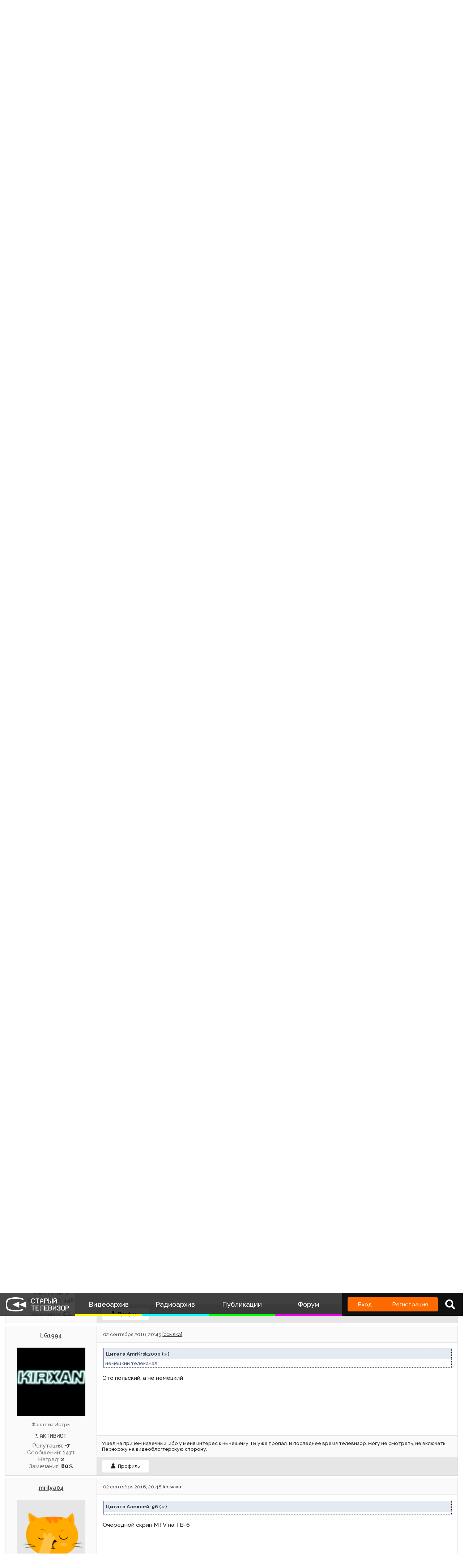

--- FILE ---
content_type: text/html; charset=UTF-8
request_url: https://staroetv.su/forum/4-1166-38
body_size: 16430
content:
<!doctype html>
<html lang="ru">
<head>
    <meta charset="utf-8">
    <meta name="viewport" content="width=device-width, initial-scale=1.0, maximum-scale=1.0, user-scalable=no" />
        <title>    Скриншоты Старого тв
 - Старый Телевизор</title>
        <meta name="csrf-token" content="nCjc3YFaSShV5Mr9sGWZ366ycGr4XssqLFnOI3rA">
                <link rel="stylesheet" href="/css/app.css?v=9052025-1">
        <link rel="icon" href="/favicon.ico?1" type="image/x-icon" />
    <meta name="google-site-verification" content="hzQA7v3s7GcLa45qSrEmM-tDrjNRl8K0bspcnBencP0" />
    <meta name="yandex-verification" content="844947ab3de2442b" />
</head>
<body  class="theme-light" >
    <div class="main">
        <div class="sidebar__container">
    <div class="sidebar">
        <a href="/" class="sidebar__title">
            <svg class="sidebar__logo" xmlns:dc="http://purl.org/dc/elements/1.1/" xmlns:cc="http://creativecommons.org/ns#" xmlns:rdf="http://www.w3.org/1999/02/22-rdf-syntax-ns#" xmlns:svg="http://www.w3.org/2000/svg" xmlns="http://www.w3.org/2000/svg" xmlns:sodipodi="http://sodipodi.sourceforge.net/DTD/sodipodi-0.dtd" xmlns:inkscape="http://www.inkscape.org/namespaces/inkscape" width="134" height="30" viewBox="0 0 134 30" fill="none" version="1.1" id="svg2468" sodipodi:docname="stv_2020_hrz_2line_televizor.svg" inkscape:version="0.92.5 (2060ec1f9f, 2020-04-08)">
    <defs id="defs2472"/>
    <sodipodi:namedview pagecolor="#ffffff" bordercolor="#666666" borderopacity="1" objecttolerance="10" gridtolerance="10" guidetolerance="10" inkscape:pageopacity="0" inkscape:pageshadow="2" inkscape:window-width="1833" inkscape:window-height="1057" id="namedview2470" showgrid="false" inkscape:zoom="2.8283582" inkscape:cx="67" inkscape:cy="15" inkscape:window-x="-8" inkscape:window-y="-8" inkscape:window-maximized="1" inkscape:current-layer="svg2468"/>
    <path d="M 21 0 C 7.15384 0 3 4.21875 3 4.21875 C 3 4.21875 0 6.499975 0 15.234375 C 0 23.968775 3 26.25 3 26.25 C 3 26.25 8.53846 30 21 30 C 30.6593 30 36.159531 27.747675 38.144531 26.734375 L 34.439453 25.041016 C 34.225753 25.115616 33.999919 25.189725 33.761719 25.265625 C 31.116519 26.108425 26.9245 27 21 27 C 15.0755 27 10.883491 26.108425 8.2382812 25.265625 C 6.9135712 24.843525 5.9689856 24.432131 5.3847656 24.144531 C 5.1578756 24.032731 4.9856944 23.938894 4.8652344 23.871094 C 4.7428044 23.717394 4.502705 23.377803 4.234375 22.783203 C 3.690445 21.577803 3 19.258675 3 15.234375 C 3 11.209975 3.690445 8.8909769 4.234375 7.6855469 C 4.506905 7.0815869 4.7504938 6.7400737 4.8710938 6.5898438 C 4.8945838 6.5605837 4.9132544 6.5378344 4.9277344 6.5214844 L 4.9863281 6.4765625 L 5.0898438 6.3730469 L 5.1074219 6.3574219 C 5.1645419 6.3105719 5.2944394 6.2102956 5.5058594 6.0722656 C 5.9275594 5.7969356 6.68622 5.3648694 7.875 4.9121094 C 10.25105 4.0071594 14.3816 3 21 3 C 27.6184 3 31.749 4.0071594 34.125 4.9121094 C 34.6534 5.1133394 35.096091 5.3114075 35.462891 5.4921875 L 38.740234 3.9941406 C 37.646634 3.1204506 32.9076 0 21 0 z M 101.72852 1 L 101.72852 2.5 L 102.47852 2.5 L 102.47852 3.25 L 103.22852 3.25 L 103.22852 4 L 104.72852 4 L 104.72852 3.25 L 105.47852 3.25 L 105.47852 2.5 L 106.22852 2.5 L 106.22852 1 L 104.72852 1 L 104.72852 1.75 L 103.22852 1.75 L 103.22852 1 L 101.72852 1 z M 55.25 2.5 L 55.25 3.25 L 54.5 3.25 L 54.5 4 L 53.75 4 L 53.75 11.5 L 54.5 11.5 L 54.5 12.25 L 55.25 12.25 L 55.25 13 L 59.75 13 L 59.75 12.25 L 60.5 12.25 L 60.5 11.5 L 61.25 11.5 L 61.25 10 L 59.75 10 L 59.75 10.75 L 59 10.75 L 59 11.5 L 56 11.5 L 56 10.75 L 55.25 10.75 L 55.25 4.75 L 56 4.75 L 56 4 L 59 4 L 59 4.75 L 59.75 4.75 L 59.75 5.5 L 61.25 5.5 L 61.25 4 L 60.5 4 L 60.5 3.25 L 59.75 3.25 L 59.75 2.5 L 55.25 2.5 z M 62.744141 2.5 L 62.744141 4 L 65.744141 4 L 65.744141 13 L 67.244141 13 L 67.244141 4 L 70.244141 4 L 70.244141 2.5 L 62.744141 2.5 z M 74.738281 2.5 L 74.738281 3.25 L 73.988281 3.25 L 73.988281 4 L 73.238281 4 L 73.238281 4.75 L 72.488281 4.75 L 72.488281 5.5 L 71.738281 5.5 L 71.738281 13 L 73.238281 13 L 73.238281 10 L 77.738281 10 L 77.738281 13 L 79.238281 13 L 79.238281 5.5 L 78.488281 5.5 L 78.488281 4.75 L 77.738281 4.75 L 77.738281 4 L 76.988281 4 L 76.988281 3.25 L 76.238281 3.25 L 76.238281 2.5 L 74.738281 2.5 z M 80.732422 2.5 L 80.732422 13 L 82.232422 13 L 82.232422 8.5 L 86.732422 8.5 L 86.732422 7.75 L 87.482422 7.75 L 87.482422 7 L 88.232422 7 L 88.232422 4 L 87.482422 4 L 87.482422 3.25 L 86.732422 3.25 L 86.732422 2.5 L 80.732422 2.5 z M 89.726562 2.5 L 89.726562 13 L 94.226562 13 L 94.226562 12.25 L 94.976562 12.25 L 94.976562 11.5 L 95.726562 11.5 L 95.726562 8.5 L 94.976562 8.5 L 94.976562 7.75 L 94.226562 7.75 L 94.226562 7 L 91.226562 7 L 91.226562 2.5 L 89.726562 2.5 z M 97.226562 2.5 L 97.226562 13 L 98.726562 13 L 98.726562 2.5 L 97.226562 2.5 z M 82.232422 4 L 85.982422 4 L 85.982422 4.75 L 86.732422 4.75 L 86.732422 6.25 L 85.982422 6.25 L 85.982422 7 L 82.232422 7 L 82.232422 4 z M 100.22852 4 L 100.22852 13 L 101.72852 13 L 101.72852 10.75 L 102.47852 10.75 L 102.47852 10 L 103.22852 10 L 103.22852 9.25 L 103.97852 9.25 L 103.97852 8.5 L 104.72852 8.5 L 104.72852 7.75 L 105.47852 7.75 L 105.47852 7 L 106.22852 7 L 106.22852 13 L 107.72852 13 L 107.72852 4 L 106.22852 4 L 106.22852 4.75 L 105.47852 4.75 L 105.47852 5.5 L 104.72852 5.5 L 104.72852 6.25 L 103.97852 6.25 L 103.97852 7 L 103.22852 7 L 103.22852 7.75 L 102.47852 7.75 L 102.47852 8.5 L 101.72852 8.5 L 101.72852 4 L 100.22852 4 z M 74.738281 4.75 L 76.238281 4.75 L 76.238281 5.5 L 76.988281 5.5 L 76.988281 6.25 L 77.738281 6.25 L 77.738281 8.5 L 73.238281 8.5 L 73.238281 6.25 L 73.988281 6.25 L 73.988281 5.5 L 74.738281 5.5 L 74.738281 4.75 z M 91.226562 8.5 L 93.476562 8.5 L 93.476562 9.25 L 94.226562 9.25 L 94.226562 10.75 L 93.476562 10.75 L 93.476562 11.5 L 91.226562 11.5 L 91.226562 8.5 z M 28.292969 8.6835938 L 14 15.5 L 28.292969 22.316406 L 28.292969 15.59375 L 43 22.316406 L 43 8.6835938 L 28.292969 15.40625 L 28.292969 8.6835938 z M 53.75 17.5 L 53.75 19 L 56.75 19 L 56.75 28 L 58.25 28 L 58.25 19 L 61.25 19 L 61.25 17.5 L 53.75 17.5 z M 62.744141 17.5 L 62.744141 28 L 70.244141 28 L 70.244141 26.5 L 64.244141 26.5 L 64.244141 23.5 L 68.744141 23.5 L 68.744141 22 L 64.244141 22 L 64.244141 19 L 70.244141 19 L 70.244141 17.5 L 62.744141 17.5 z M 73.238281 17.5 L 73.238281 26.5 L 71.738281 26.5 L 71.738281 28 L 73.988281 28 L 73.988281 27.25 L 74.738281 27.25 L 74.738281 19 L 77.738281 19 L 77.738281 28 L 79.238281 28 L 79.238281 17.5 L 73.238281 17.5 z M 80.732422 17.5 L 80.732422 28 L 88.232422 28 L 88.232422 26.5 L 82.232422 26.5 L 82.232422 23.5 L 86.732422 23.5 L 86.732422 22 L 82.232422 22 L 82.232422 19 L 88.232422 19 L 88.232422 17.5 L 80.732422 17.5 z M 89.726562 17.5 L 89.726562 28 L 95.726562 28 L 95.726562 27.25 L 96.476562 27.25 L 96.476562 26.5 L 97.226562 26.5 L 97.226562 23.5 L 96.476562 23.5 L 96.476562 22 L 97.226562 22 L 97.226562 19 L 96.476562 19 L 96.476562 18.25 L 95.726562 18.25 L 95.726562 17.5 L 89.726562 17.5 z M 98.720703 17.5 L 98.720703 28 L 100.2207 28 L 100.2207 25.75 L 100.9707 25.75 L 100.9707 25 L 101.7207 25 L 101.7207 24.25 L 102.4707 24.25 L 102.4707 23.5 L 103.2207 23.5 L 103.2207 22.75 L 103.9707 22.75 L 103.9707 22 L 104.7207 22 L 104.7207 28 L 106.2207 28 L 106.2207 17.5 L 104.7207 17.5 L 104.7207 19.75 L 103.9707 19.75 L 103.9707 20.5 L 103.2207 20.5 L 103.2207 21.25 L 102.4707 21.25 L 102.4707 22 L 101.7207 22 L 101.7207 22.75 L 100.9707 22.75 L 100.9707 23.5 L 100.2207 23.5 L 100.2207 17.5 L 98.720703 17.5 z M 109.21484 17.5 L 109.21484 18.25 L 108.46484 18.25 L 108.46484 19 L 107.71484 19 L 107.71484 20.5 L 109.21484 20.5 L 109.21484 19.75 L 109.96484 19.75 L 109.96484 19 L 112.96484 19 L 112.96484 19.75 L 113.71484 19.75 L 113.71484 21.25 L 112.96484 21.25 L 112.96484 22 L 110.71484 22 L 110.71484 23.5 L 112.96484 23.5 L 112.96484 24.25 L 113.71484 24.25 L 113.71484 25.75 L 112.96484 25.75 L 112.96484 26.5 L 109.96484 26.5 L 109.96484 25.75 L 109.21484 25.75 L 109.21484 25 L 107.71484 25 L 107.71484 26.5 L 108.46484 26.5 L 108.46484 27.25 L 109.21484 27.25 L 109.21484 28 L 113.71484 28 L 113.71484 27.25 L 114.46484 27.25 L 114.46484 26.5 L 115.21484 26.5 L 115.21484 23.5 L 114.46484 23.5 L 114.46484 22 L 115.21484 22 L 115.21484 19 L 114.46484 19 L 114.46484 18.25 L 113.71484 18.25 L 113.71484 17.5 L 109.21484 17.5 z M 118.20898 17.5 L 118.20898 18.25 L 117.45898 18.25 L 117.45898 19 L 116.70898 19 L 116.70898 26.5 L 117.45898 26.5 L 117.45898 27.25 L 118.20898 27.25 L 118.20898 28 L 122.70898 28 L 122.70898 27.25 L 123.45898 27.25 L 123.45898 26.5 L 124.20898 26.5 L 124.20898 19 L 123.45898 19 L 123.45898 18.25 L 122.70898 18.25 L 122.70898 17.5 L 118.20898 17.5 z M 125.70312 17.5 L 125.70312 28 L 127.20312 28 L 127.20312 23.5 L 131.70312 23.5 L 131.70312 22.75 L 132.45312 22.75 L 132.45312 22 L 133.20312 22 L 133.20312 19 L 132.45312 19 L 132.45312 18.25 L 131.70312 18.25 L 131.70312 17.5 L 125.70312 17.5 z M 91.226562 19 L 94.976562 19 L 94.976562 19.75 L 95.726562 19.75 L 95.726562 21.25 L 94.976562 21.25 L 94.976562 22 L 91.226562 22 L 91.226562 19 z M 118.95898 19 L 121.95898 19 L 121.95898 19.75 L 122.70898 19.75 L 122.70898 25.75 L 121.95898 25.75 L 121.95898 26.5 L 118.95898 26.5 L 118.95898 25.75 L 118.20898 25.75 L 118.20898 19.75 L 118.95898 19.75 L 118.95898 19 z M 127.20312 19 L 130.95312 19 L 130.95312 19.75 L 131.70312 19.75 L 131.70312 21.25 L 130.95312 21.25 L 130.95312 22 L 127.20312 22 L 127.20312 19 z M 91.226562 23.5 L 94.976562 23.5 L 94.976562 24.25 L 95.726562 24.25 L 95.726562 25.75 L 94.976562 25.75 L 94.976562 26.5 L 91.226562 26.5 L 91.226562 23.5 z " id="path2462"/>
</svg>
            <!--
            <img class="sidebar__logo sidebar__logo--shadow" src="/pictures/logo.png"/>
            -->
        </a>
        <div class="sidebar__menu">
            <a class="sidebar__menu__link sidebar__menu__link--with-icon" href="/video">
                <!--<img class="sidebar__menu__link__icon" src="/img/new/vhs.png"/> -->
                Видеоархив
            </a>
            <a class="sidebar__menu__link sidebar__menu__link--with-icon" href="/radio">
                <!--<img class="sidebar__menu__link__icon" src="/img/new/audio.png"/>-->
                Радиоархив
            </a>
            <a class="sidebar__menu__link" href="/articles">Публикации</a>
            <a class="sidebar__menu__link" href="/forum">Форум</a>
        </div>
        <div class="auth-panel ">
                                        <div class="buttons-row">
                    <a class="button button--login" href="/login">Вход</a>
                    <a class="button button--register" href="/register">Регистрация</a>
                </div>
                <a class="auth-panel__button auth-panel__button--search">
                    <span class="tooltip">Поиск</span>
                    <i class="fa fa-search"></i>
                </a>
                <a class="auth-panel__button auth-panel__button--menu">
                    <i class="fa fa-bars"></i>
                    <span class="auth-panel__button--menu__text">Меню</span>
                </a>
                    </div>
    </div>
</div>
<div class="mobile-menu" style="display: none">
    <div class="mobile-menu__items">
        <a class="mobile-menu__item" href="/video">Видеоархив</a>
        <a class="mobile-menu__item" href="/radio">Радиоархив</a>
        <a class="mobile-menu__item" href="/articles">Публикации</a>
        <a class="mobile-menu__item" href="/forum">Форум</a>
        <div class="mobile-menu__delimiter"></div>
        <a class="mobile-menu__item mobile-menu__item--search">
            <i class="fa fa-search"></i>
            Поиск
        </a>
                </div>
    </div>
<div class="site-search" style="display: none">
    <div class="container">
        <div class="site-search__inner">
            <a class="site-search__close">
                <i class="fa fa-times"></i>
            </a>
            <div class="site-search__top search-input-container">
                <input class="input site-search__input" placeholder="Поиск по сайту...">
            </div>
            <div class="site-search__results">

            </div>
        </div>
    </div>
</div>


        <div class="content">
            <div id="app" class="content">
                                                    <title>    Скриншоты Старого тв
 - Старый Телевизор</title>
                
                <div class="container " id="pjax-container">
                        <div class="forum-page">
        <div class="forum-section" data-forum-id="4" data-topic-id="1166">
            <div class="forum__top-panel__outer">
                <div class="forum__top-panel">
                    <div class="forum__top-panel__inner">
                        <div class="forum-section__breadcrumbs">
                            <a class="forum-section__breadcrumb" href="/forum">Форум</a>
                             <a class="forum-section__breadcrumb" href="/forum/3">Обсуждаем тв и радио</a>                              <a class="forum-section__breadcrumb" href="/forum/4">Старое ТВ</a>                             <a class="forum-section__breadcrumb" >Скриншоты Старого тв</a>
                        </div>
                        <div class="forum-section__title">
                            <div class="forum-section__title__inner">
                                                                Скриншоты Старого тв
                                <div class="forum-section__title__actions">
                                    <div id="move_topic" data-title="Переместить тему" style="display:none">
    <form action="/forum/move-topic" class="form modal-window__form" data-reset="1" data-auto-close-modal="1">
        <input type="hidden" name="topic_id" value="1166"/>
        <div class="input-container">
            <label class="input-container__label">Форум</label>
            <div class="input-container__inner">
                <select name="forum_id" class="select-classic">
                                            <option value="1"  disabled class="select-classic__option-group-title" >О сайте</option>
                                            <option value="2"  class="select-classic__option-group-value" >Обсуждение сайта</option>
                                            <option value="3"  disabled class="select-classic__option-group-title" >Обсуждаем тв и радио</option>
                                            <option value="4"  class="select-classic__option-group-value" >Старое ТВ</option>
                                            <option value="5"  class="select-classic__option-group-value" >Новое ТВ</option>
                                            <option value="6"  disabled class="select-classic__option-group-title" >Флудилка</option>
                                            <option value="7"  class="select-classic__option-group-value" >Флуд</option>
                                            <option value="9"  class="select-classic__option-group-value" >Зарубежное ТВ</option>
                                            <option value="11"  class="select-classic__option-group-value" >Софт, &quot;железо&quot;, гаджеты</option>
                                            <option value="12"  class="select-classic__option-group-value" >Игры</option>
                                            <option value="13"  class="select-classic__option-group-value" >Фильмы и сериалы</option>
                                            <option value="14"  class="select-classic__option-group-value" >Музыка</option>
                                            <option value="15"  class="select-classic__option-group-value" >Правила и ответы на часто задаваемые вопросы</option>
                                            <option value="16"  class="select-classic__option-group-value" >Форумные игры</option>
                                            <option value="17"  class="select-classic__option-group-value" >Интернет</option>
                                            <option value="19"  class="select-classic__option-group-value" >Для персонала</option>
                                            <option value="20"  class="select-classic__option-group-value" >Спорт и хобби</option>
                                            <option value="21"  class="select-classic__option-group-value" >Корзина</option>
                                            <option value="24"  class="select-classic__option-group-value" >Старое радио</option>
                                            <option value="25"  class="select-classic__option-group-value" >Новое радио</option>
                                            <option value="26"  class="select-classic__option-group-value" >Зарубежное радио</option>
                                            <option value="27"  class="select-classic__option-group-value" >Политика</option>
                                            <option value="28"  disabled class="select-classic__option-group-title" >Прочее</option>
                                            <option value="30"  class="select-classic__option-group-value" >Творчество</option>
                                            <option value="31"  class="select-classic__option-group-value" >Конкурсы</option>
                                            <option value="32"  class="select-classic__option-group-value" >Обсуждение теле-, аудио- и радио- архивов</option>
                                            <option value="33"  class="select-classic__option-group-value" >Телефлудилка</option>
                                            <option value="34"  class="select-classic__option-group-value" >Trash</option>
                                            <option value="35"  class="select-classic__option-group-value" >Ваше ТВ/Радио</option>
                                            <option value="36"  class="select-classic__option-group-value" >Оцифровка видеокассет</option>
                                            <option value="37"  class="select-classic__option-group-value" >Старые телепрограммы</option>
                                            <option value="38"  class="select-classic__option-group-value" >Выборы и голосования</option>
                                            <option value="39"  class="select-classic__option-group-value" >Аудиоархив</option>
                                            <option value="40"  disabled class="select-classic__option-group-title" >Тематические разделы</option>
                                            <option value="41"  disabled class="select-classic__option-group-title" >Архив</option>
                                    </select>
            </div>
        </div>
        <div class="form__bottom">
            <button class="button button--light">ОК</button>
            <a class="button button--light modal-window__close-button">Отмена</a>
            <div class="response response--light"></div>
        </div>

    </form>
</div>

<div id="delete_topic" data-title="Удалить тему" style="display:none">
    <form action="/forum/delete-topic" class="form modal-window__form" data-auto-close-modal="1">
        <input type="hidden" name="topic_id" value="1166"/>
        <div class="modal-window__small-text">
            Вы уверены, что хотите удалить тему? Это действие нельзя будет отменить. Возможно, вы хотели переместить тему в Корзину.
        </div>
        <div class="form__bottom">
            <button class="button button--light">ОК</button>
            <a class="button button--light modal-window__close-button">Отмена</a>
            <div class="response response--light"></div>
        </div>

    </form>
</div>
                                </div>
                            </div>
                            <div class="forum-section__title__buttons">
                                <form action="/forum/4-1166-1" method="GET" class="forum-section__search">
                                    <input placeholder="Поиск по теме"  class="input" name="s" value="">
                                    <button type="submit" class="button"><i class="fa fa-search"></i>Искать</button>
                                </form>
                            </div>
                        </div>
                    </div>
                </div>
            </div>

                        <div class="forum-section__pager-container">

                <div class="forum-section__pager">
                    <nav>
        <ul class="pagination">
            
                            <li class="page-item">
                    <a class="page-link" href="/forum/4-1166-37" rel="prev" aria-label="&laquo; Назад">&lsaquo;</a>
                </li>
            
            
                            
                
                
                                                                                        <li class="page-item"><a class="page-link" href="/forum/4-1166-1">1</a></li>
                                                                                                <li class="page-item"><a class="page-link" href="/forum/4-1166-2">2</a></li>
                                                                                        
                                    <li class="page-item disabled" aria-disabled="true"><span class="page-link">...</span></li>
                
                
                                            
                
                
                                                                                        <li class="page-item"><a class="page-link" href="/forum/4-1166-35">35</a></li>
                                                                                                <li class="page-item"><a class="page-link" href="/forum/4-1166-36">36</a></li>
                                                                                                <li class="page-item"><a class="page-link" href="/forum/4-1166-37">37</a></li>
                                                                                                <li class="page-item active" aria-current="page"><span class="page-link">38</span></li>
                                                                                                <li class="page-item"><a class="page-link" href="/forum/4-1166-39">39</a></li>
                                                                                                <li class="page-item"><a class="page-link" href="/forum/4-1166-40">40</a></li>
                                                                                                <li class="page-item"><a class="page-link" href="/forum/4-1166-41">41</a></li>
                                                                                        
                                    <li class="page-item disabled" aria-disabled="true"><span class="page-link">...</span></li>
                
                
                                            
                
                
                                                                                        <li class="page-item"><a class="page-link" href="/forum/4-1166-69">69</a></li>
                                                                                                <li class="page-item"><a class="page-link" href="/forum/4-1166-70">70</a></li>
                                                                        
            
                            <li class="page-item">
                    <a class="page-link" href="/forum/4-1166-39" rel="next" aria-label="Вперёд &raquo;">&rsaquo;</a>
                </li>
                    </ul>
    </nav>

                </div>
            </div>
            
                        <div class="forum-section__messages">
                                                                    <div id="196630" class="forum-message " data-id="196630">
    <div class="forum-message__top">
        <div class="forum-message__user-info">
            <a  href="/users/14505"    class="forum-message__username">
                Алексей-96
            </a>
                        <div class="forum-message__mobile-left">
                                <div class="forum-message__mobile-left__texts">
                    <a  href="/users/14505"    class="forum-message__username">
                        Алексей-96
                    </a>
                    <div class="forum-message__date">
                        25 августа 2016, 22:42
                        <a class="forum-message__link" target="_blank" href="/forum/0-196630">[ссылка]</a>
                    </div>
                </div>
            </div>
            <div class="forum-message__mobile-menu">
                <span class="button button--light button--dropdown" >
                    <span class="button--dropdown__text">Действия</span>
                    <span class="button--dropdown__icon">
                        <i class="fa fa-chevron-down"></i>
                    </span>
                    <div class="button--dropdown__list">
                                                     <a class="button--dropdown__list__item forum-message__show-profile" data-message-id="196630">Профиль</a>
                                                                                            </div>
                </span>
             </div>
            <div class="forum-message__user-texts">
                                                    <div class="forum-message__group-icon-container">
                        <div class='group-icon group-icon--8 group-icon--svg'><svg xmlns="http://www.w3.org/2000/svg" fill="none" version="1.1" viewBox="0 75 125 15"><path d="m4.5009 75v0.81404h-0.5013v0.81403h-1.0004v0.81404h-0.99827v0.81403h-1.0004v0.81404h-1.0004v0.81403h4.5009v0.68848h-0.5013v0.81404h-1.0004v0.81403h-0.99827v0.81404h-1.0004v0.81403h-1.0004v0.81404h10v-0.81404h-1.0004v-0.81403h-1.0004v-0.81404h-0.99827v-0.81403h-1.0004v-0.81404h-0.5013v-0.68848h4.5009v-0.81403h-1.0004v-0.81404h-1.0004v-0.81403h-0.99827v-0.81404h-1.0004v-0.81403h-0.5013v-0.81404zm-4.5009 11.786v3.2143h1.1111v-3.2143zm4.4444 0v2.1429h1.1111v-2.1429zm4.4444 0v3.2143h1.1111v-3.2143z" fill="#4d4d4d"></path> <path d="m21.143 83.571h6.4286v-3.2143h-1.0714v-1.0714h-1.0714v-1.0714h-2.1429v1.0714h-1.0714v1.0714h-1.0714zm7.5-5.3571v1.0714h1.0714v10.714h-2.1429v-4.2857h-6.4286v4.2857h-2.1429v-10.714h1.0714v-1.0714h1.0714v-1.0714h1.0714v-1.0714h1.0714v-1.0714h2.1429v1.0714h1.0714v1.0714h1.0714v1.0714zm12.206-2.1429v-1.0714h2.1429v2.1429h-1.0714v1.0714h-1.0714v1.0714h-1.0714v1.0714h-1.0714v1.0714h-1.0714v2.1429h1.0714v1.0714h1.0714v1.0714h1.0714v1.0714h1.0714v1.0714h1.0714v2.1429h-2.1429v-1.0714h-1.0714v-1.0714h-1.0714v-1.0714h-1.0714v-1.0714h-1.0714v-1.0714h-1.0714v-1.0714h-1.0714v6.4286h-2.1424v-15h2.1424v6.4286h1.0714v-1.0714h1.0714v-1.0714h1.0714v-1.0714h1.0714v-1.0714h1.0714v-1.0714zm4.7068 1.0714v-2.1429h10.714v2.1429h-4.2857v12.857h-2.1429v-12.857zm15.42-2.1429v8.5714h1.0714v-1.0714h1.0714v-1.0714h1.0714v-1.0714h1.0714v-1.0714h1.0714v-1.0714h1.0714v-3.2143h2.1429v15h-2.1429v-8.5714h-1.0714v1.0714h-1.0714v1.0714h-1.0714v1.0714h-1.0714v1.0714h-1.0714v1.0714h-1.0714v3.2143h-2.1429v-15zm19.706 11.786v-2.1429h-1.0714v-1.0714h-5.3571v4.2857h5.3571v-1.0714zm-1.0714-6.4286h1.0714v-2.1429h-1.0714v-1.0714h-5.3571v4.2857h5.3571zm2.1429-4.2857v1.0714h1.0714v4.2857h-1.0714v2.1429h1.0714v4.2857h-1.0714v1.0714h-1.0714v1.0714h-8.5714v-15h8.5714v1.0714zm5.7771-1.0714v8.5714h1.0714v-1.0714h1.0714v-1.0714h1.0714v-1.0714h1.0714v-1.0714h1.0714v-1.0714h1.0714v-3.2143h2.1429v15h-2.1429v-8.5714h-1.0714v1.0714h-1.0714v1.0714h-1.0714v1.0714h-1.0714v1.0714h-1.0714v1.0714h-1.0714v3.2143h-2.1429v-15zm20.777 1.0714v1.0714h1.0714v2.1429h-2.1429v-1.0714h-1.0714v-1.0714h-4.2857v1.0714h-1.0714v8.5714h1.0714v1.0714h4.2857v-1.0714h1.0714v-1.0714h2.1429v2.1429h-1.0714v1.0714h-1.0714v1.0714h-6.4286v-1.0714h-1.0714v-1.0714h-1.0714v-10.714h1.0714v-1.0714h1.0714v-1.0714h6.4286v1.0714zm3.6354 1.0714v-2.1429h10.714v2.1429h-4.2857v12.857h-2.1429v-12.857z" fill="#545454"></path></svg></div>
                    </div>
                                                    <span class="forum-message__reputation">
                        Репутация:
                        <a data-user-id="14505" class="forum-message__reputation__number">
                        2
                        </a>
                                            </span>
                                                   <span class="forum-message__count">
                        Сообщений:
                        <strong>69</strong>
                    </span>
                                                    <span class="forum-message__user-awards">
                        Наград:
                         <a data-user-id="14505" class="forum-message__awards__number">
                            0
                         </a>
                    </span>
                                                    <span class="forum-message__user-ban-level">
                        Замечания:
                        <a data-user-id="14505" class="forum-message__warnings__number">
                            20%
                         </a>
                    </span>
                            </div>
        </div>
    </div>
    <div class="forum-message__right">
        <div class="forum-message__date">
            25 августа 2016, 22:42
            <a class="forum-message__link" target="_blank" href="/forum/0-196630">[ссылка]</a>
        </div>
        <div class="forum-message__content">
                        <img src="https://pp.vk.me/c630222/v630222899/76bc5/y-7JjSmbvYE.jpg" border="0" alt=""/>
                                                </div>
        <div class="forum-message__edit-form" style="display:none"></div>
                    <div class="forum-message__signature">
                =)
            </div>
                <div class="forum-message__actions">
            <div class="forum-message__actions__left">
                                <a class="button button--light" target="_blank" href="/users/14505"><i class="fa fa-user"></i>Профиль</a>
                            </div>
            <div class="forum-message__actions__right">
                <div class="buttons-row">
                                                                            </div>

            </div>
        </div>
    </div>
</div>
                                    <div id="196854" class="forum-message " data-id="196854">
    <div class="forum-message__top">
        <div class="forum-message__user-info">
            <a  href="/users/14505"    class="forum-message__username">
                Алексей-96
            </a>
                        <div class="forum-message__mobile-left">
                                <div class="forum-message__mobile-left__texts">
                    <a  href="/users/14505"    class="forum-message__username">
                        Алексей-96
                    </a>
                    <div class="forum-message__date">
                        01 сентября 2016, 22:45
                        <a class="forum-message__link" target="_blank" href="/forum/0-196854">[ссылка]</a>
                    </div>
                </div>
            </div>
            <div class="forum-message__mobile-menu">
                <span class="button button--light button--dropdown" >
                    <span class="button--dropdown__text">Действия</span>
                    <span class="button--dropdown__icon">
                        <i class="fa fa-chevron-down"></i>
                    </span>
                    <div class="button--dropdown__list">
                                                     <a class="button--dropdown__list__item forum-message__show-profile" data-message-id="196854">Профиль</a>
                                                                                            </div>
                </span>
             </div>
            <div class="forum-message__user-texts">
                                                    <div class="forum-message__group-icon-container">
                        <div class='group-icon group-icon--8 group-icon--svg'><svg xmlns="http://www.w3.org/2000/svg" fill="none" version="1.1" viewBox="0 75 125 15"><path d="m4.5009 75v0.81404h-0.5013v0.81403h-1.0004v0.81404h-0.99827v0.81403h-1.0004v0.81404h-1.0004v0.81403h4.5009v0.68848h-0.5013v0.81404h-1.0004v0.81403h-0.99827v0.81404h-1.0004v0.81403h-1.0004v0.81404h10v-0.81404h-1.0004v-0.81403h-1.0004v-0.81404h-0.99827v-0.81403h-1.0004v-0.81404h-0.5013v-0.68848h4.5009v-0.81403h-1.0004v-0.81404h-1.0004v-0.81403h-0.99827v-0.81404h-1.0004v-0.81403h-0.5013v-0.81404zm-4.5009 11.786v3.2143h1.1111v-3.2143zm4.4444 0v2.1429h1.1111v-2.1429zm4.4444 0v3.2143h1.1111v-3.2143z" fill="#4d4d4d"></path> <path d="m21.143 83.571h6.4286v-3.2143h-1.0714v-1.0714h-1.0714v-1.0714h-2.1429v1.0714h-1.0714v1.0714h-1.0714zm7.5-5.3571v1.0714h1.0714v10.714h-2.1429v-4.2857h-6.4286v4.2857h-2.1429v-10.714h1.0714v-1.0714h1.0714v-1.0714h1.0714v-1.0714h1.0714v-1.0714h2.1429v1.0714h1.0714v1.0714h1.0714v1.0714zm12.206-2.1429v-1.0714h2.1429v2.1429h-1.0714v1.0714h-1.0714v1.0714h-1.0714v1.0714h-1.0714v1.0714h-1.0714v2.1429h1.0714v1.0714h1.0714v1.0714h1.0714v1.0714h1.0714v1.0714h1.0714v2.1429h-2.1429v-1.0714h-1.0714v-1.0714h-1.0714v-1.0714h-1.0714v-1.0714h-1.0714v-1.0714h-1.0714v-1.0714h-1.0714v6.4286h-2.1424v-15h2.1424v6.4286h1.0714v-1.0714h1.0714v-1.0714h1.0714v-1.0714h1.0714v-1.0714h1.0714v-1.0714zm4.7068 1.0714v-2.1429h10.714v2.1429h-4.2857v12.857h-2.1429v-12.857zm15.42-2.1429v8.5714h1.0714v-1.0714h1.0714v-1.0714h1.0714v-1.0714h1.0714v-1.0714h1.0714v-1.0714h1.0714v-3.2143h2.1429v15h-2.1429v-8.5714h-1.0714v1.0714h-1.0714v1.0714h-1.0714v1.0714h-1.0714v1.0714h-1.0714v1.0714h-1.0714v3.2143h-2.1429v-15zm19.706 11.786v-2.1429h-1.0714v-1.0714h-5.3571v4.2857h5.3571v-1.0714zm-1.0714-6.4286h1.0714v-2.1429h-1.0714v-1.0714h-5.3571v4.2857h5.3571zm2.1429-4.2857v1.0714h1.0714v4.2857h-1.0714v2.1429h1.0714v4.2857h-1.0714v1.0714h-1.0714v1.0714h-8.5714v-15h8.5714v1.0714zm5.7771-1.0714v8.5714h1.0714v-1.0714h1.0714v-1.0714h1.0714v-1.0714h1.0714v-1.0714h1.0714v-1.0714h1.0714v-3.2143h2.1429v15h-2.1429v-8.5714h-1.0714v1.0714h-1.0714v1.0714h-1.0714v1.0714h-1.0714v1.0714h-1.0714v1.0714h-1.0714v3.2143h-2.1429v-15zm20.777 1.0714v1.0714h1.0714v2.1429h-2.1429v-1.0714h-1.0714v-1.0714h-4.2857v1.0714h-1.0714v8.5714h1.0714v1.0714h4.2857v-1.0714h1.0714v-1.0714h2.1429v2.1429h-1.0714v1.0714h-1.0714v1.0714h-6.4286v-1.0714h-1.0714v-1.0714h-1.0714v-10.714h1.0714v-1.0714h1.0714v-1.0714h6.4286v1.0714zm3.6354 1.0714v-2.1429h10.714v2.1429h-4.2857v12.857h-2.1429v-12.857z" fill="#545454"></path></svg></div>
                    </div>
                                                    <span class="forum-message__reputation">
                        Репутация:
                        <a data-user-id="14505" class="forum-message__reputation__number">
                        2
                        </a>
                                            </span>
                                                   <span class="forum-message__count">
                        Сообщений:
                        <strong>69</strong>
                    </span>
                                                    <span class="forum-message__user-awards">
                        Наград:
                         <a data-user-id="14505" class="forum-message__awards__number">
                            0
                         </a>
                    </span>
                                                    <span class="forum-message__user-ban-level">
                        Замечания:
                        <a data-user-id="14505" class="forum-message__warnings__number">
                            20%
                         </a>
                    </span>
                            </div>
        </div>
    </div>
    <div class="forum-message__right">
        <div class="forum-message__date">
            01 сентября 2016, 22:45
            <a class="forum-message__link" target="_blank" href="/forum/0-196854">[ссылка]</a>
        </div>
        <div class="forum-message__content">
                        Подскажите, что это за канал?<br /><img src="https://pp.vk.me/c636831/v636831485/22f33/54hSRXvEfPc.jpg" border="0" alt=""/>
                                                </div>
        <div class="forum-message__edit-form" style="display:none"></div>
                    <div class="forum-message__signature">
                =)
            </div>
                <div class="forum-message__actions">
            <div class="forum-message__actions__left">
                                <a class="button button--light" target="_blank" href="/users/14505"><i class="fa fa-user"></i>Профиль</a>
                            </div>
            <div class="forum-message__actions__right">
                <div class="buttons-row">
                                                                            </div>

            </div>
        </div>
    </div>
</div>
                                    <div id="196855" class="forum-message " data-id="196855">
    <div class="forum-message__top">
        <div class="forum-message__user-info">
            <a  href="/users/7100"    class="forum-message__username">
                nizhtv
            </a>
                        <div class="forum-message__mobile-left">
                                <div class="forum-message__mobile-left__texts">
                    <a  href="/users/7100"    class="forum-message__username">
                        nizhtv
                    </a>
                    <div class="forum-message__date">
                        01 сентября 2016, 22:52
                        <a class="forum-message__link" target="_blank" href="/forum/0-196855">[ссылка]</a>
                    </div>
                </div>
            </div>
            <div class="forum-message__mobile-menu">
                <span class="button button--light button--dropdown" >
                    <span class="button--dropdown__text">Действия</span>
                    <span class="button--dropdown__icon">
                        <i class="fa fa-chevron-down"></i>
                    </span>
                    <div class="button--dropdown__list">
                                                     <a class="button--dropdown__list__item forum-message__show-profile" data-message-id="196855">Профиль</a>
                                                                                            </div>
                </span>
             </div>
            <div class="forum-message__user-texts">
                                    <div class="forum-message__user-comment">Радист-водник</div>
                                                    <div class="forum-message__group-icon-container">
                        <div class='group-icon group-icon--6 group-icon--svg'><svg xmlns="http://www.w3.org/2000/svg" fill="none" version="1.1" viewBox="0 150 265 15"><path d="m7.5 150v1.5004h-1.5004v4.4992h1.5004v1.5004h1.5004v1.5004h4.4992v-1.5004h1.5004v-4.4992h-1.5004v2.9988h-1.5004v1.5004h-1.4983v-1.5004h-1.5004v-1.5004h-1.5004v-1.4983h1.5004v-1.5004h2.9987v-1.5004zm1.5004 9.0004h-1.5004v1.5004h1.5004zm-1.5004 1.5004h-1.5004v1.4983h1.5004zm-1.5004 1.4983h-1.5004v1.5004h1.5004zm-1.5004 1.5004h-1.4983v-1.5004h-1.5004v-1.4983h-1.5004v4.4992h4.4992zm-2.9987-2.9988h1.5004v-1.5004h-1.5004zm1.5004-1.5004h1.4983v-1.5004h-1.4983zm1.4983-1.5004h1.5004v-1.5004h-1.5004zm1.5004 0v1.5004h1.5004v-1.5004zm0 1.5004h-1.5004v1.5004h1.5004zm-1.5004 1.5004h-1.4983v1.4983h1.4983z" fill="#4d4d4d"></path> <path d="m25 152.14v-2.1429h10.714v2.1429h-4.2857v12.857h-2.1429v-12.857zm13.277 12.857v-15h10.714v2.1429h-8.5714v4.2857h6.4286v2.1429h-6.4286v4.2857h8.5714v2.1429zm21.849-11.786v-3.2143h2.1429v4.2857h-1.0714v1.0714h-1.0714v1.0714h-1.0714v2.1429h1.0714v1.0714h1.0714v1.0714h1.0714v4.2857h-2.1429v-3.2143h-1.0714v-1.0714h-1.0714v-1.0714h-2.1429v1.0714h-1.0714v1.0714h-1.0714v3.2143h-2.1429v-4.2857h1.0714v-1.0714h1.0714v-1.0714h1.0714v-2.1429h-1.0714v-1.0714h-1.0714v-1.0714h-1.0714v-4.2857h2.1429v3.2143h1.0714v1.0714h1.0714v1.0714h2.1429v-1.0714h1.0714v-1.0714zm13.277 3.2143v-6.4286h2.1429v15h-2.1429v-6.4286h-6.4286v6.4286h-2.1429v-15h2.1429v6.4286zm4.7058 8.5714v-2.1429h2.1429v2.1429zm15.87-6.4286h6.4286v-3.2143h-1.0714v-1.0714h-1.0714v-1.0714h-2.1429v1.0714h-1.0714v1.0714h-1.0714zm7.5-5.3571v1.0714h1.0714v10.714h-2.1429v-4.2857h-6.4286v4.2857h-2.1429v-10.714h1.0714v-1.0714h1.0714v-1.0714h1.0714v-1.0714h1.0714v-1.0714h2.1429v1.0714h1.0714v1.0714h1.0714v1.0714zm6.8491 7.5h5.3572v-8.5714h-4.2857v7.5h-1.0714zm7.5-10.714v10.714h2.1429v4.2857h-2.1429v-2.1429h-8.5714v2.1429h-2.1432v-4.2857h1.0714v-2.1429h1.0718v-8.5714zm13.29 2.1429v-2.1429h2.1429v15h-2.1429v-9.6429h-1.0714v1.0714h-1.0714v1.0714h-2.1429v-1.0714h-1.0714v-1.0714h-1.0714v9.6429h-2.1428v-15h2.1428v2.1429h1.0714v1.0714h1.0714v1.0714h2.1429v-1.0714h1.0714v-1.0714zm6.8486-2.1429v8.5714h1.0714v-1.0714h1.0714v-1.0714h1.0714v-1.0714h1.0714v-1.0714h1.0714v-1.0714h1.0714v-3.2143h2.1428v15h-2.1428v-8.5714h-1.0714v1.0714h-1.0714v1.0714h-1.0714v1.0714h-1.0714v1.0714h-1.0714v1.0714h-1.0714v3.2143h-2.1429v-15zm19.706 6.4286v-6.4286h2.1429v15h-2.1429v-6.4286h-6.4286v6.4286h-2.1429v-15h2.1429v6.4286zm6.8486-6.4286v8.5714h1.0714v-1.0714h1.0714v-1.0714h1.0714v-1.0714h1.0714v-1.0714h1.0714v-1.0714h1.0714v-3.2143h2.1429v15h-2.1429v-8.5714h-1.0714v1.0714h-1.0714v1.0714h-1.0714v1.0714h-1.0714v1.0714h-1.0714v1.0714h-1.0714v3.2143h-2.1429v-15zm20.777 1.0714v1.0714h1.0714v2.1428h-2.1428v-1.0714h-1.0714v-1.0714h-4.2857v1.0714h-1.0714v8.5714h1.0714v1.0714h4.2857v-1.0714h1.0714v-1.0714h2.1428v2.1428h-1.0714v1.0714h-1.0714v1.0714h-6.4286v-1.0714h-1.0714v-1.0714h-1.0714v-10.714h1.0714v-1.0714h1.0714v-1.0714h6.4286v1.0714zm3.6343 1.0714v-2.1429h10.714v2.1429h-4.2857v12.857h-2.1429v-12.857zm20.778 3.2143h1.0714v-2.1428h-1.0714v-1.0714h-5.3571v4.2857h5.3571zm2.1429-4.2857v1.0714h1.0714v4.2857h-1.0714v1.0714h-1.0714v1.0714h-6.4286v6.4286h-2.1429v-15h8.5714v1.0714zm5.7771 7.5h6.4286v-3.2143h-1.0714v-1.0714h-1.0714v-1.0714h-2.1429v1.0714h-1.0714v1.0714h-1.0714zm7.5-5.3571v1.0714h1.0714v10.714h-2.1428v-4.2857h-6.4286v4.2857h-2.1428v-10.714h1.0714v-1.0714h1.0714v-1.0714h1.0714v-1.0714h1.0714v-1.0714h2.1429v1.0714h1.0714v1.0714h1.0714v1.0714zm3.6343-1.0714v-2.1429h10.714v2.1429h-4.2857v12.857h-2.1429v-12.857zm20.777 9.6428h1.0714v-8.5714h-1.0714v-1.0714h-4.2857v1.0714h-1.0714v8.5714h1.0714v1.0714h4.2857zm2.1429-10.714v1.0714h1.0714v10.714h-1.0714v1.0714h-1.0714v1.0714h-6.4286v-1.0714h-1.0714v-1.0714h-1.0714v-10.714h1.0714v-1.0714h1.0714v-1.0714h6.4286v1.0714zm11.134 4.2857h1.0714v-2.1428h-1.0714v-1.0714h-5.3572v4.2857h5.3572zm2.1428-4.2857v1.0714h1.0714v4.2857h-1.0714v1.0714h-1.0714v1.0714h-6.4286v6.4286h-2.1428v-15h8.5714v1.0714z" fill="#545454"></path></svg></div>
                    </div>
                                                    <span class="forum-message__reputation">
                        Репутация:
                        <a data-user-id="7100" class="forum-message__reputation__number">
                        67
                        </a>
                                            </span>
                                                   <span class="forum-message__count">
                        Сообщений:
                        <strong>410</strong>
                    </span>
                                                    <span class="forum-message__user-awards">
                        Наград:
                         <a data-user-id="7100" class="forum-message__awards__number">
                            0
                         </a>
                    </span>
                                                    <span class="forum-message__user-ban-level">
                        Замечания:
                        <a data-user-id="7100" class="forum-message__warnings__number">
                            0%
                         </a>
                    </span>
                            </div>
        </div>
    </div>
    <div class="forum-message__right">
        <div class="forum-message__date">
            01 сентября 2016, 22:52
            <a class="forum-message__link" target="_blank" href="/forum/0-196855">[ссылка]</a>
        </div>
        <div class="forum-message__content">
                        <b>Алексей-96</b>, VIVA же
                                                </div>
        <div class="forum-message__edit-form" style="display:none"></div>
                    <div class="forum-message__signature">
                #нетвойне
            </div>
                <div class="forum-message__actions">
            <div class="forum-message__actions__left">
                                <a class="button button--light" target="_blank" href="/users/7100"><i class="fa fa-user"></i>Профиль</a>
                            </div>
            <div class="forum-message__actions__right">
                <div class="buttons-row">
                                                                            </div>

            </div>
        </div>
    </div>
</div>
                                    <div id="196856" class="forum-message " data-id="196856">
    <div class="forum-message__top">
        <div class="forum-message__user-info">
            <a  href="/users/14505"    class="forum-message__username">
                Алексей-96
            </a>
                        <div class="forum-message__mobile-left">
                                <div class="forum-message__mobile-left__texts">
                    <a  href="/users/14505"    class="forum-message__username">
                        Алексей-96
                    </a>
                    <div class="forum-message__date">
                        01 сентября 2016, 22:56
                        <a class="forum-message__link" target="_blank" href="/forum/0-196856">[ссылка]</a>
                    </div>
                </div>
            </div>
            <div class="forum-message__mobile-menu">
                <span class="button button--light button--dropdown" >
                    <span class="button--dropdown__text">Действия</span>
                    <span class="button--dropdown__icon">
                        <i class="fa fa-chevron-down"></i>
                    </span>
                    <div class="button--dropdown__list">
                                                     <a class="button--dropdown__list__item forum-message__show-profile" data-message-id="196856">Профиль</a>
                                                                                            </div>
                </span>
             </div>
            <div class="forum-message__user-texts">
                                                    <div class="forum-message__group-icon-container">
                        <div class='group-icon group-icon--8 group-icon--svg'><svg xmlns="http://www.w3.org/2000/svg" fill="none" version="1.1" viewBox="0 75 125 15"><path d="m4.5009 75v0.81404h-0.5013v0.81403h-1.0004v0.81404h-0.99827v0.81403h-1.0004v0.81404h-1.0004v0.81403h4.5009v0.68848h-0.5013v0.81404h-1.0004v0.81403h-0.99827v0.81404h-1.0004v0.81403h-1.0004v0.81404h10v-0.81404h-1.0004v-0.81403h-1.0004v-0.81404h-0.99827v-0.81403h-1.0004v-0.81404h-0.5013v-0.68848h4.5009v-0.81403h-1.0004v-0.81404h-1.0004v-0.81403h-0.99827v-0.81404h-1.0004v-0.81403h-0.5013v-0.81404zm-4.5009 11.786v3.2143h1.1111v-3.2143zm4.4444 0v2.1429h1.1111v-2.1429zm4.4444 0v3.2143h1.1111v-3.2143z" fill="#4d4d4d"></path> <path d="m21.143 83.571h6.4286v-3.2143h-1.0714v-1.0714h-1.0714v-1.0714h-2.1429v1.0714h-1.0714v1.0714h-1.0714zm7.5-5.3571v1.0714h1.0714v10.714h-2.1429v-4.2857h-6.4286v4.2857h-2.1429v-10.714h1.0714v-1.0714h1.0714v-1.0714h1.0714v-1.0714h1.0714v-1.0714h2.1429v1.0714h1.0714v1.0714h1.0714v1.0714zm12.206-2.1429v-1.0714h2.1429v2.1429h-1.0714v1.0714h-1.0714v1.0714h-1.0714v1.0714h-1.0714v1.0714h-1.0714v2.1429h1.0714v1.0714h1.0714v1.0714h1.0714v1.0714h1.0714v1.0714h1.0714v2.1429h-2.1429v-1.0714h-1.0714v-1.0714h-1.0714v-1.0714h-1.0714v-1.0714h-1.0714v-1.0714h-1.0714v-1.0714h-1.0714v6.4286h-2.1424v-15h2.1424v6.4286h1.0714v-1.0714h1.0714v-1.0714h1.0714v-1.0714h1.0714v-1.0714h1.0714v-1.0714zm4.7068 1.0714v-2.1429h10.714v2.1429h-4.2857v12.857h-2.1429v-12.857zm15.42-2.1429v8.5714h1.0714v-1.0714h1.0714v-1.0714h1.0714v-1.0714h1.0714v-1.0714h1.0714v-1.0714h1.0714v-3.2143h2.1429v15h-2.1429v-8.5714h-1.0714v1.0714h-1.0714v1.0714h-1.0714v1.0714h-1.0714v1.0714h-1.0714v1.0714h-1.0714v3.2143h-2.1429v-15zm19.706 11.786v-2.1429h-1.0714v-1.0714h-5.3571v4.2857h5.3571v-1.0714zm-1.0714-6.4286h1.0714v-2.1429h-1.0714v-1.0714h-5.3571v4.2857h5.3571zm2.1429-4.2857v1.0714h1.0714v4.2857h-1.0714v2.1429h1.0714v4.2857h-1.0714v1.0714h-1.0714v1.0714h-8.5714v-15h8.5714v1.0714zm5.7771-1.0714v8.5714h1.0714v-1.0714h1.0714v-1.0714h1.0714v-1.0714h1.0714v-1.0714h1.0714v-1.0714h1.0714v-3.2143h2.1429v15h-2.1429v-8.5714h-1.0714v1.0714h-1.0714v1.0714h-1.0714v1.0714h-1.0714v1.0714h-1.0714v1.0714h-1.0714v3.2143h-2.1429v-15zm20.777 1.0714v1.0714h1.0714v2.1429h-2.1429v-1.0714h-1.0714v-1.0714h-4.2857v1.0714h-1.0714v8.5714h1.0714v1.0714h4.2857v-1.0714h1.0714v-1.0714h2.1429v2.1429h-1.0714v1.0714h-1.0714v1.0714h-6.4286v-1.0714h-1.0714v-1.0714h-1.0714v-10.714h1.0714v-1.0714h1.0714v-1.0714h6.4286v1.0714zm3.6354 1.0714v-2.1429h10.714v2.1429h-4.2857v12.857h-2.1429v-12.857z" fill="#545454"></path></svg></div>
                    </div>
                                                    <span class="forum-message__reputation">
                        Репутация:
                        <a data-user-id="14505" class="forum-message__reputation__number">
                        2
                        </a>
                                            </span>
                                                   <span class="forum-message__count">
                        Сообщений:
                        <strong>69</strong>
                    </span>
                                                    <span class="forum-message__user-awards">
                        Наград:
                         <a data-user-id="14505" class="forum-message__awards__number">
                            0
                         </a>
                    </span>
                                                    <span class="forum-message__user-ban-level">
                        Замечания:
                        <a data-user-id="14505" class="forum-message__warnings__number">
                            20%
                         </a>
                    </span>
                            </div>
        </div>
    </div>
    <div class="forum-message__right">
        <div class="forum-message__date">
            01 сентября 2016, 22:56
            <a class="forum-message__link" target="_blank" href="/forum/0-196856">[ссылка]</a>
        </div>
        <div class="forum-message__content">
                        <b>nizhtv</b>, а на каком частоте он вещал в России? или какой канал он перекрывал?
                                                </div>
        <div class="forum-message__edit-form" style="display:none"></div>
                    <div class="forum-message__signature">
                =)
            </div>
                <div class="forum-message__actions">
            <div class="forum-message__actions__left">
                                <a class="button button--light" target="_blank" href="/users/14505"><i class="fa fa-user"></i>Профиль</a>
                            </div>
            <div class="forum-message__actions__right">
                <div class="buttons-row">
                                                                            </div>

            </div>
        </div>
    </div>
</div>
                                    <div id="196859" class="forum-message " data-id="196859">
    <div class="forum-message__top">
        <div class="forum-message__user-info">
            <a  href="/users/109368"    class="forum-message__username">
                DMSTV
            </a>
                            <img class="forum-message__avatar" src="/avatar/63/5216-695790.jpg"/>
                        <div class="forum-message__mobile-left">
                                    <img class="forum-message__avatar" src="/avatar/63/5216-695790.jpg"/>
                                <div class="forum-message__mobile-left__texts">
                    <a  href="/users/109368"    class="forum-message__username">
                        DMSTV
                    </a>
                    <div class="forum-message__date">
                        02 сентября 2016, 00:35
                        <a class="forum-message__link" target="_blank" href="/forum/0-196859">[ссылка]</a>
                    </div>
                </div>
            </div>
            <div class="forum-message__mobile-menu">
                <span class="button button--light button--dropdown" >
                    <span class="button--dropdown__text">Действия</span>
                    <span class="button--dropdown__icon">
                        <i class="fa fa-chevron-down"></i>
                    </span>
                    <div class="button--dropdown__list">
                                                     <a class="button--dropdown__list__item forum-message__show-profile" data-message-id="196859">Профиль</a>
                                                                                            </div>
                </span>
             </div>
            <div class="forum-message__user-texts">
                                                    <div class="forum-message__group-icon-container">
                        <div class='group-icon group-icon--8 group-icon--svg'><svg xmlns="http://www.w3.org/2000/svg" fill="none" version="1.1" viewBox="0 75 125 15"><path d="m4.5009 75v0.81404h-0.5013v0.81403h-1.0004v0.81404h-0.99827v0.81403h-1.0004v0.81404h-1.0004v0.81403h4.5009v0.68848h-0.5013v0.81404h-1.0004v0.81403h-0.99827v0.81404h-1.0004v0.81403h-1.0004v0.81404h10v-0.81404h-1.0004v-0.81403h-1.0004v-0.81404h-0.99827v-0.81403h-1.0004v-0.81404h-0.5013v-0.68848h4.5009v-0.81403h-1.0004v-0.81404h-1.0004v-0.81403h-0.99827v-0.81404h-1.0004v-0.81403h-0.5013v-0.81404zm-4.5009 11.786v3.2143h1.1111v-3.2143zm4.4444 0v2.1429h1.1111v-2.1429zm4.4444 0v3.2143h1.1111v-3.2143z" fill="#4d4d4d"></path> <path d="m21.143 83.571h6.4286v-3.2143h-1.0714v-1.0714h-1.0714v-1.0714h-2.1429v1.0714h-1.0714v1.0714h-1.0714zm7.5-5.3571v1.0714h1.0714v10.714h-2.1429v-4.2857h-6.4286v4.2857h-2.1429v-10.714h1.0714v-1.0714h1.0714v-1.0714h1.0714v-1.0714h1.0714v-1.0714h2.1429v1.0714h1.0714v1.0714h1.0714v1.0714zm12.206-2.1429v-1.0714h2.1429v2.1429h-1.0714v1.0714h-1.0714v1.0714h-1.0714v1.0714h-1.0714v1.0714h-1.0714v2.1429h1.0714v1.0714h1.0714v1.0714h1.0714v1.0714h1.0714v1.0714h1.0714v2.1429h-2.1429v-1.0714h-1.0714v-1.0714h-1.0714v-1.0714h-1.0714v-1.0714h-1.0714v-1.0714h-1.0714v-1.0714h-1.0714v6.4286h-2.1424v-15h2.1424v6.4286h1.0714v-1.0714h1.0714v-1.0714h1.0714v-1.0714h1.0714v-1.0714h1.0714v-1.0714zm4.7068 1.0714v-2.1429h10.714v2.1429h-4.2857v12.857h-2.1429v-12.857zm15.42-2.1429v8.5714h1.0714v-1.0714h1.0714v-1.0714h1.0714v-1.0714h1.0714v-1.0714h1.0714v-1.0714h1.0714v-3.2143h2.1429v15h-2.1429v-8.5714h-1.0714v1.0714h-1.0714v1.0714h-1.0714v1.0714h-1.0714v1.0714h-1.0714v1.0714h-1.0714v3.2143h-2.1429v-15zm19.706 11.786v-2.1429h-1.0714v-1.0714h-5.3571v4.2857h5.3571v-1.0714zm-1.0714-6.4286h1.0714v-2.1429h-1.0714v-1.0714h-5.3571v4.2857h5.3571zm2.1429-4.2857v1.0714h1.0714v4.2857h-1.0714v2.1429h1.0714v4.2857h-1.0714v1.0714h-1.0714v1.0714h-8.5714v-15h8.5714v1.0714zm5.7771-1.0714v8.5714h1.0714v-1.0714h1.0714v-1.0714h1.0714v-1.0714h1.0714v-1.0714h1.0714v-1.0714h1.0714v-3.2143h2.1429v15h-2.1429v-8.5714h-1.0714v1.0714h-1.0714v1.0714h-1.0714v1.0714h-1.0714v1.0714h-1.0714v1.0714h-1.0714v3.2143h-2.1429v-15zm20.777 1.0714v1.0714h1.0714v2.1429h-2.1429v-1.0714h-1.0714v-1.0714h-4.2857v1.0714h-1.0714v8.5714h1.0714v1.0714h4.2857v-1.0714h1.0714v-1.0714h2.1429v2.1429h-1.0714v1.0714h-1.0714v1.0714h-6.4286v-1.0714h-1.0714v-1.0714h-1.0714v-10.714h1.0714v-1.0714h1.0714v-1.0714h6.4286v1.0714zm3.6354 1.0714v-2.1429h10.714v2.1429h-4.2857v12.857h-2.1429v-12.857z" fill="#545454"></path></svg></div>
                    </div>
                                                    <span class="forum-message__reputation">
                        Репутация:
                        <a data-user-id="109368" class="forum-message__reputation__number">
                        10
                        </a>
                                            </span>
                                                   <span class="forum-message__count">
                        Сообщений:
                        <strong>33</strong>
                    </span>
                                                    <span class="forum-message__user-awards">
                        Наград:
                         <a data-user-id="109368" class="forum-message__awards__number">
                            0
                         </a>
                    </span>
                                                    <span class="forum-message__user-ban-level">
                        Замечания:
                        <a data-user-id="109368" class="forum-message__warnings__number">
                            40%
                         </a>
                    </span>
                            </div>
        </div>
    </div>
    <div class="forum-message__right">
        <div class="forum-message__date">
            02 сентября 2016, 00:35
            <a class="forum-message__link" target="_blank" href="/forum/0-196859">[ссылка]</a>
        </div>
        <div class="forum-message__content">
                        В 90-е клипы с VIVA, MCM и других зарубежных каналов распространялись на пиратских видеокассетах. Здесь или какой-то городской канал показывал с такой кассеты клипы VIVA, или просто клип был переписан с пиратской кассеты. А вообще эти каналы можно было поймать только при наличии спутниковой антенны.
                                    <div class="forum-message__edited-by">
                Сообщение отредактировал <span class="forum-message__edited-by__username">DMSTV</span> - 01 сентября 2016, 23:36
            </div>
                                    </div>
        <div class="forum-message__edit-form" style="display:none"></div>
                <div class="forum-message__actions">
            <div class="forum-message__actions__left">
                                <a class="button button--light" target="_blank" href="/users/109368"><i class="fa fa-user"></i>Профиль</a>
                            </div>
            <div class="forum-message__actions__right">
                <div class="buttons-row">
                                                                            </div>

            </div>
        </div>
    </div>
</div>
                                    <div id="196862" class="forum-message " data-id="196862">
    <div class="forum-message__top">
        <div class="forum-message__user-info">
            <a  href="/users/14505"    class="forum-message__username">
                Алексей-96
            </a>
                        <div class="forum-message__mobile-left">
                                <div class="forum-message__mobile-left__texts">
                    <a  href="/users/14505"    class="forum-message__username">
                        Алексей-96
                    </a>
                    <div class="forum-message__date">
                        02 сентября 2016, 09:29
                        <a class="forum-message__link" target="_blank" href="/forum/0-196862">[ссылка]</a>
                    </div>
                </div>
            </div>
            <div class="forum-message__mobile-menu">
                <span class="button button--light button--dropdown" >
                    <span class="button--dropdown__text">Действия</span>
                    <span class="button--dropdown__icon">
                        <i class="fa fa-chevron-down"></i>
                    </span>
                    <div class="button--dropdown__list">
                                                     <a class="button--dropdown__list__item forum-message__show-profile" data-message-id="196862">Профиль</a>
                                                                                            </div>
                </span>
             </div>
            <div class="forum-message__user-texts">
                                                    <div class="forum-message__group-icon-container">
                        <div class='group-icon group-icon--8 group-icon--svg'><svg xmlns="http://www.w3.org/2000/svg" fill="none" version="1.1" viewBox="0 75 125 15"><path d="m4.5009 75v0.81404h-0.5013v0.81403h-1.0004v0.81404h-0.99827v0.81403h-1.0004v0.81404h-1.0004v0.81403h4.5009v0.68848h-0.5013v0.81404h-1.0004v0.81403h-0.99827v0.81404h-1.0004v0.81403h-1.0004v0.81404h10v-0.81404h-1.0004v-0.81403h-1.0004v-0.81404h-0.99827v-0.81403h-1.0004v-0.81404h-0.5013v-0.68848h4.5009v-0.81403h-1.0004v-0.81404h-1.0004v-0.81403h-0.99827v-0.81404h-1.0004v-0.81403h-0.5013v-0.81404zm-4.5009 11.786v3.2143h1.1111v-3.2143zm4.4444 0v2.1429h1.1111v-2.1429zm4.4444 0v3.2143h1.1111v-3.2143z" fill="#4d4d4d"></path> <path d="m21.143 83.571h6.4286v-3.2143h-1.0714v-1.0714h-1.0714v-1.0714h-2.1429v1.0714h-1.0714v1.0714h-1.0714zm7.5-5.3571v1.0714h1.0714v10.714h-2.1429v-4.2857h-6.4286v4.2857h-2.1429v-10.714h1.0714v-1.0714h1.0714v-1.0714h1.0714v-1.0714h1.0714v-1.0714h2.1429v1.0714h1.0714v1.0714h1.0714v1.0714zm12.206-2.1429v-1.0714h2.1429v2.1429h-1.0714v1.0714h-1.0714v1.0714h-1.0714v1.0714h-1.0714v1.0714h-1.0714v2.1429h1.0714v1.0714h1.0714v1.0714h1.0714v1.0714h1.0714v1.0714h1.0714v2.1429h-2.1429v-1.0714h-1.0714v-1.0714h-1.0714v-1.0714h-1.0714v-1.0714h-1.0714v-1.0714h-1.0714v-1.0714h-1.0714v6.4286h-2.1424v-15h2.1424v6.4286h1.0714v-1.0714h1.0714v-1.0714h1.0714v-1.0714h1.0714v-1.0714h1.0714v-1.0714zm4.7068 1.0714v-2.1429h10.714v2.1429h-4.2857v12.857h-2.1429v-12.857zm15.42-2.1429v8.5714h1.0714v-1.0714h1.0714v-1.0714h1.0714v-1.0714h1.0714v-1.0714h1.0714v-1.0714h1.0714v-3.2143h2.1429v15h-2.1429v-8.5714h-1.0714v1.0714h-1.0714v1.0714h-1.0714v1.0714h-1.0714v1.0714h-1.0714v1.0714h-1.0714v3.2143h-2.1429v-15zm19.706 11.786v-2.1429h-1.0714v-1.0714h-5.3571v4.2857h5.3571v-1.0714zm-1.0714-6.4286h1.0714v-2.1429h-1.0714v-1.0714h-5.3571v4.2857h5.3571zm2.1429-4.2857v1.0714h1.0714v4.2857h-1.0714v2.1429h1.0714v4.2857h-1.0714v1.0714h-1.0714v1.0714h-8.5714v-15h8.5714v1.0714zm5.7771-1.0714v8.5714h1.0714v-1.0714h1.0714v-1.0714h1.0714v-1.0714h1.0714v-1.0714h1.0714v-1.0714h1.0714v-3.2143h2.1429v15h-2.1429v-8.5714h-1.0714v1.0714h-1.0714v1.0714h-1.0714v1.0714h-1.0714v1.0714h-1.0714v1.0714h-1.0714v3.2143h-2.1429v-15zm20.777 1.0714v1.0714h1.0714v2.1429h-2.1429v-1.0714h-1.0714v-1.0714h-4.2857v1.0714h-1.0714v8.5714h1.0714v1.0714h4.2857v-1.0714h1.0714v-1.0714h2.1429v2.1429h-1.0714v1.0714h-1.0714v1.0714h-6.4286v-1.0714h-1.0714v-1.0714h-1.0714v-10.714h1.0714v-1.0714h1.0714v-1.0714h6.4286v1.0714zm3.6354 1.0714v-2.1429h10.714v2.1429h-4.2857v12.857h-2.1429v-12.857z" fill="#545454"></path></svg></div>
                    </div>
                                                    <span class="forum-message__reputation">
                        Репутация:
                        <a data-user-id="14505" class="forum-message__reputation__number">
                        2
                        </a>
                                            </span>
                                                   <span class="forum-message__count">
                        Сообщений:
                        <strong>69</strong>
                    </span>
                                                    <span class="forum-message__user-awards">
                        Наград:
                         <a data-user-id="14505" class="forum-message__awards__number">
                            0
                         </a>
                    </span>
                                                    <span class="forum-message__user-ban-level">
                        Замечания:
                        <a data-user-id="14505" class="forum-message__warnings__number">
                            20%
                         </a>
                    </span>
                            </div>
        </div>
    </div>
    <div class="forum-message__right">
        <div class="forum-message__date">
            02 сентября 2016, 09:29
            <a class="forum-message__link" target="_blank" href="/forum/0-196862">[ссылка]</a>
        </div>
        <div class="forum-message__content">
                        <b>DMSTV</b>, т.е на ств этот клип с вива не выкладывать?
                                                </div>
        <div class="forum-message__edit-form" style="display:none"></div>
                    <div class="forum-message__signature">
                =)
            </div>
                <div class="forum-message__actions">
            <div class="forum-message__actions__left">
                                <a class="button button--light" target="_blank" href="/users/14505"><i class="fa fa-user"></i>Профиль</a>
                            </div>
            <div class="forum-message__actions__right">
                <div class="buttons-row">
                                                                            </div>

            </div>
        </div>
    </div>
</div>
                                    <div id="196866" class="forum-message " data-id="196866">
    <div class="forum-message__top">
        <div class="forum-message__user-info">
            <a  href="/users/109368"    class="forum-message__username">
                DMSTV
            </a>
                            <img class="forum-message__avatar" src="/avatar/63/5216-695790.jpg"/>
                        <div class="forum-message__mobile-left">
                                    <img class="forum-message__avatar" src="/avatar/63/5216-695790.jpg"/>
                                <div class="forum-message__mobile-left__texts">
                    <a  href="/users/109368"    class="forum-message__username">
                        DMSTV
                    </a>
                    <div class="forum-message__date">
                        02 сентября 2016, 15:08
                        <a class="forum-message__link" target="_blank" href="/forum/0-196866">[ссылка]</a>
                    </div>
                </div>
            </div>
            <div class="forum-message__mobile-menu">
                <span class="button button--light button--dropdown" >
                    <span class="button--dropdown__text">Действия</span>
                    <span class="button--dropdown__icon">
                        <i class="fa fa-chevron-down"></i>
                    </span>
                    <div class="button--dropdown__list">
                                                     <a class="button--dropdown__list__item forum-message__show-profile" data-message-id="196866">Профиль</a>
                                                                                            </div>
                </span>
             </div>
            <div class="forum-message__user-texts">
                                                    <div class="forum-message__group-icon-container">
                        <div class='group-icon group-icon--8 group-icon--svg'><svg xmlns="http://www.w3.org/2000/svg" fill="none" version="1.1" viewBox="0 75 125 15"><path d="m4.5009 75v0.81404h-0.5013v0.81403h-1.0004v0.81404h-0.99827v0.81403h-1.0004v0.81404h-1.0004v0.81403h4.5009v0.68848h-0.5013v0.81404h-1.0004v0.81403h-0.99827v0.81404h-1.0004v0.81403h-1.0004v0.81404h10v-0.81404h-1.0004v-0.81403h-1.0004v-0.81404h-0.99827v-0.81403h-1.0004v-0.81404h-0.5013v-0.68848h4.5009v-0.81403h-1.0004v-0.81404h-1.0004v-0.81403h-0.99827v-0.81404h-1.0004v-0.81403h-0.5013v-0.81404zm-4.5009 11.786v3.2143h1.1111v-3.2143zm4.4444 0v2.1429h1.1111v-2.1429zm4.4444 0v3.2143h1.1111v-3.2143z" fill="#4d4d4d"></path> <path d="m21.143 83.571h6.4286v-3.2143h-1.0714v-1.0714h-1.0714v-1.0714h-2.1429v1.0714h-1.0714v1.0714h-1.0714zm7.5-5.3571v1.0714h1.0714v10.714h-2.1429v-4.2857h-6.4286v4.2857h-2.1429v-10.714h1.0714v-1.0714h1.0714v-1.0714h1.0714v-1.0714h1.0714v-1.0714h2.1429v1.0714h1.0714v1.0714h1.0714v1.0714zm12.206-2.1429v-1.0714h2.1429v2.1429h-1.0714v1.0714h-1.0714v1.0714h-1.0714v1.0714h-1.0714v1.0714h-1.0714v2.1429h1.0714v1.0714h1.0714v1.0714h1.0714v1.0714h1.0714v1.0714h1.0714v2.1429h-2.1429v-1.0714h-1.0714v-1.0714h-1.0714v-1.0714h-1.0714v-1.0714h-1.0714v-1.0714h-1.0714v-1.0714h-1.0714v6.4286h-2.1424v-15h2.1424v6.4286h1.0714v-1.0714h1.0714v-1.0714h1.0714v-1.0714h1.0714v-1.0714h1.0714v-1.0714zm4.7068 1.0714v-2.1429h10.714v2.1429h-4.2857v12.857h-2.1429v-12.857zm15.42-2.1429v8.5714h1.0714v-1.0714h1.0714v-1.0714h1.0714v-1.0714h1.0714v-1.0714h1.0714v-1.0714h1.0714v-3.2143h2.1429v15h-2.1429v-8.5714h-1.0714v1.0714h-1.0714v1.0714h-1.0714v1.0714h-1.0714v1.0714h-1.0714v1.0714h-1.0714v3.2143h-2.1429v-15zm19.706 11.786v-2.1429h-1.0714v-1.0714h-5.3571v4.2857h5.3571v-1.0714zm-1.0714-6.4286h1.0714v-2.1429h-1.0714v-1.0714h-5.3571v4.2857h5.3571zm2.1429-4.2857v1.0714h1.0714v4.2857h-1.0714v2.1429h1.0714v4.2857h-1.0714v1.0714h-1.0714v1.0714h-8.5714v-15h8.5714v1.0714zm5.7771-1.0714v8.5714h1.0714v-1.0714h1.0714v-1.0714h1.0714v-1.0714h1.0714v-1.0714h1.0714v-1.0714h1.0714v-3.2143h2.1429v15h-2.1429v-8.5714h-1.0714v1.0714h-1.0714v1.0714h-1.0714v1.0714h-1.0714v1.0714h-1.0714v1.0714h-1.0714v3.2143h-2.1429v-15zm20.777 1.0714v1.0714h1.0714v2.1429h-2.1429v-1.0714h-1.0714v-1.0714h-4.2857v1.0714h-1.0714v8.5714h1.0714v1.0714h4.2857v-1.0714h1.0714v-1.0714h2.1429v2.1429h-1.0714v1.0714h-1.0714v1.0714h-6.4286v-1.0714h-1.0714v-1.0714h-1.0714v-10.714h1.0714v-1.0714h1.0714v-1.0714h6.4286v1.0714zm3.6354 1.0714v-2.1429h10.714v2.1429h-4.2857v12.857h-2.1429v-12.857z" fill="#545454"></path></svg></div>
                    </div>
                                                    <span class="forum-message__reputation">
                        Репутация:
                        <a data-user-id="109368" class="forum-message__reputation__number">
                        10
                        </a>
                                            </span>
                                                   <span class="forum-message__count">
                        Сообщений:
                        <strong>33</strong>
                    </span>
                                                    <span class="forum-message__user-awards">
                        Наград:
                         <a data-user-id="109368" class="forum-message__awards__number">
                            0
                         </a>
                    </span>
                                                    <span class="forum-message__user-ban-level">
                        Замечания:
                        <a data-user-id="109368" class="forum-message__warnings__number">
                            40%
                         </a>
                    </span>
                            </div>
        </div>
    </div>
    <div class="forum-message__right">
        <div class="forum-message__date">
            02 сентября 2016, 15:08
            <a class="forum-message__link" target="_blank" href="/forum/0-196866">[ссылка]</a>
        </div>
        <div class="forum-message__content">
                        Алексей-96, нет, не выкладывать.
                                                </div>
        <div class="forum-message__edit-form" style="display:none"></div>
                <div class="forum-message__actions">
            <div class="forum-message__actions__left">
                                <a class="button button--light" target="_blank" href="/users/109368"><i class="fa fa-user"></i>Профиль</a>
                            </div>
            <div class="forum-message__actions__right">
                <div class="buttons-row">
                                                                            </div>

            </div>
        </div>
    </div>
</div>
                                    <div id="196869" class="forum-message " data-id="196869">
    <div class="forum-message__top">
        <div class="forum-message__user-info">
            <a  href="/users/96718"    class="forum-message__username">
                AmrKrsk2000
            </a>
                        <div class="forum-message__mobile-left">
                                <div class="forum-message__mobile-left__texts">
                    <a  href="/users/96718"    class="forum-message__username">
                        AmrKrsk2000
                    </a>
                    <div class="forum-message__date">
                        02 сентября 2016, 19:10
                        <a class="forum-message__link" target="_blank" href="/forum/0-196869">[ссылка]</a>
                    </div>
                </div>
            </div>
            <div class="forum-message__mobile-menu">
                <span class="button button--light button--dropdown" >
                    <span class="button--dropdown__text">Действия</span>
                    <span class="button--dropdown__icon">
                        <i class="fa fa-chevron-down"></i>
                    </span>
                    <div class="button--dropdown__list">
                                                     <a class="button--dropdown__list__item forum-message__show-profile" data-message-id="196869">Профиль</a>
                                                                                            </div>
                </span>
             </div>
            <div class="forum-message__user-texts">
                                    <div class="forum-message__user-comment">Красноярский СТВшник</div>
                                                    <div class="forum-message__group-icon-container">
                        <div class='group-icon group-icon--8 group-icon--svg'><svg xmlns="http://www.w3.org/2000/svg" fill="none" version="1.1" viewBox="0 75 125 15"><path d="m4.5009 75v0.81404h-0.5013v0.81403h-1.0004v0.81404h-0.99827v0.81403h-1.0004v0.81404h-1.0004v0.81403h4.5009v0.68848h-0.5013v0.81404h-1.0004v0.81403h-0.99827v0.81404h-1.0004v0.81403h-1.0004v0.81404h10v-0.81404h-1.0004v-0.81403h-1.0004v-0.81404h-0.99827v-0.81403h-1.0004v-0.81404h-0.5013v-0.68848h4.5009v-0.81403h-1.0004v-0.81404h-1.0004v-0.81403h-0.99827v-0.81404h-1.0004v-0.81403h-0.5013v-0.81404zm-4.5009 11.786v3.2143h1.1111v-3.2143zm4.4444 0v2.1429h1.1111v-2.1429zm4.4444 0v3.2143h1.1111v-3.2143z" fill="#4d4d4d"></path> <path d="m21.143 83.571h6.4286v-3.2143h-1.0714v-1.0714h-1.0714v-1.0714h-2.1429v1.0714h-1.0714v1.0714h-1.0714zm7.5-5.3571v1.0714h1.0714v10.714h-2.1429v-4.2857h-6.4286v4.2857h-2.1429v-10.714h1.0714v-1.0714h1.0714v-1.0714h1.0714v-1.0714h1.0714v-1.0714h2.1429v1.0714h1.0714v1.0714h1.0714v1.0714zm12.206-2.1429v-1.0714h2.1429v2.1429h-1.0714v1.0714h-1.0714v1.0714h-1.0714v1.0714h-1.0714v1.0714h-1.0714v2.1429h1.0714v1.0714h1.0714v1.0714h1.0714v1.0714h1.0714v1.0714h1.0714v2.1429h-2.1429v-1.0714h-1.0714v-1.0714h-1.0714v-1.0714h-1.0714v-1.0714h-1.0714v-1.0714h-1.0714v-1.0714h-1.0714v6.4286h-2.1424v-15h2.1424v6.4286h1.0714v-1.0714h1.0714v-1.0714h1.0714v-1.0714h1.0714v-1.0714h1.0714v-1.0714zm4.7068 1.0714v-2.1429h10.714v2.1429h-4.2857v12.857h-2.1429v-12.857zm15.42-2.1429v8.5714h1.0714v-1.0714h1.0714v-1.0714h1.0714v-1.0714h1.0714v-1.0714h1.0714v-1.0714h1.0714v-3.2143h2.1429v15h-2.1429v-8.5714h-1.0714v1.0714h-1.0714v1.0714h-1.0714v1.0714h-1.0714v1.0714h-1.0714v1.0714h-1.0714v3.2143h-2.1429v-15zm19.706 11.786v-2.1429h-1.0714v-1.0714h-5.3571v4.2857h5.3571v-1.0714zm-1.0714-6.4286h1.0714v-2.1429h-1.0714v-1.0714h-5.3571v4.2857h5.3571zm2.1429-4.2857v1.0714h1.0714v4.2857h-1.0714v2.1429h1.0714v4.2857h-1.0714v1.0714h-1.0714v1.0714h-8.5714v-15h8.5714v1.0714zm5.7771-1.0714v8.5714h1.0714v-1.0714h1.0714v-1.0714h1.0714v-1.0714h1.0714v-1.0714h1.0714v-1.0714h1.0714v-3.2143h2.1429v15h-2.1429v-8.5714h-1.0714v1.0714h-1.0714v1.0714h-1.0714v1.0714h-1.0714v1.0714h-1.0714v1.0714h-1.0714v3.2143h-2.1429v-15zm20.777 1.0714v1.0714h1.0714v2.1429h-2.1429v-1.0714h-1.0714v-1.0714h-4.2857v1.0714h-1.0714v8.5714h1.0714v1.0714h4.2857v-1.0714h1.0714v-1.0714h2.1429v2.1429h-1.0714v1.0714h-1.0714v1.0714h-6.4286v-1.0714h-1.0714v-1.0714h-1.0714v-10.714h1.0714v-1.0714h1.0714v-1.0714h6.4286v1.0714zm3.6354 1.0714v-2.1429h10.714v2.1429h-4.2857v12.857h-2.1429v-12.857z" fill="#545454"></path></svg></div>
                    </div>
                                                    <span class="forum-message__reputation">
                        Репутация:
                        <a data-user-id="96718" class="forum-message__reputation__number">
                        -65
                        </a>
                                            </span>
                                                   <span class="forum-message__count">
                        Сообщений:
                        <strong>950</strong>
                    </span>
                                                    <span class="forum-message__user-awards">
                        Наград:
                         <a data-user-id="96718" class="forum-message__awards__number">
                            0
                         </a>
                    </span>
                                                    <span class="forum-message__user-ban-level">
                        Замечания:
                        <a data-user-id="96718" class="forum-message__warnings__number">
                            0%
                         </a>
                    </span>
                            </div>
        </div>
    </div>
    <div class="forum-message__right">
        <div class="forum-message__date">
            02 сентября 2016, 19:10
            <a class="forum-message__link" target="_blank" href="/forum/0-196869">[ссылка]</a>
        </div>
        <div class="forum-message__content">
                        <!--uzquote--><div class="bbQuoteBlock"><div class="bbQuoteName" style="padding-left:5px;font-size:7pt"><b>Цитата</b> <span class="qName"><!--qn-->nizhtv<!--/qn--></span> (<span class="qAnchor"><!--qa--><a href="http://staroetv.su/forum/4-1166-196855-16-1472755942"><img alt="" style="margin:0;padding:0;vertical-align:middle;border:0;" title="Ссылка на цитируемый текст" src="http://staroetv.su/.s/img/fr/ic/11/lastpost.gif"></a><!--/qa--></span>)</div><div class="quoteMessage" style="border:1px inset;max-height:200px;overflow:auto;height:expression(this.scrollHeight<5?this.style.height:scrollHeight>200?'200px':''+(this.scrollHeight+5)+'px');"><!--uzq-->Алексей-96, VIVA же<!--/uzq--></div></div><!--/uzquote--><br />VIVA это польский телеканал.
                                    <div class="forum-message__edited-by">
                Сообщение отредактировал <span class="forum-message__edited-by__username">AmrKrsk2000</span> - 04 сентября 2016, 16:29
            </div>
                                    </div>
        <div class="forum-message__edit-form" style="display:none"></div>
                    <div class="forum-message__signature">
                Один из любителей ТВ, радио 2000-х годов и не только. <br><a class="link" href="https://nick-name.ru/nickname/id1321828/" target="_blank"><img src='https://nick-name.ru/forum4t1/AmrKrsk2000.gif'/></a>
            </div>
                <div class="forum-message__actions">
            <div class="forum-message__actions__left">
                                <a class="button button--light" target="_blank" href="/users/96718"><i class="fa fa-user"></i>Профиль</a>
                            </div>
            <div class="forum-message__actions__right">
                <div class="buttons-row">
                                                                            </div>

            </div>
        </div>
    </div>
</div>
                                    <div id="196870" class="forum-message " data-id="196870">
    <div class="forum-message__top">
        <div class="forum-message__user-info">
            <a  href="/users/116671"    class="forum-message__username">
                TheKot2016
            </a>
                            <img class="forum-message__avatar" src="/.s/a/47/9.png"/>
                        <div class="forum-message__mobile-left">
                                    <img class="forum-message__avatar" src="/.s/a/47/9.png"/>
                                <div class="forum-message__mobile-left__texts">
                    <a  href="/users/116671"    class="forum-message__username">
                        TheKot2016
                    </a>
                    <div class="forum-message__date">
                        02 сентября 2016, 19:14
                        <a class="forum-message__link" target="_blank" href="/forum/0-196870">[ссылка]</a>
                    </div>
                </div>
            </div>
            <div class="forum-message__mobile-menu">
                <span class="button button--light button--dropdown" >
                    <span class="button--dropdown__text">Действия</span>
                    <span class="button--dropdown__icon">
                        <i class="fa fa-chevron-down"></i>
                    </span>
                    <div class="button--dropdown__list">
                                                     <a class="button--dropdown__list__item forum-message__show-profile" data-message-id="196870">Профиль</a>
                                                                                            </div>
                </span>
             </div>
            <div class="forum-message__user-texts">
                                                    <div class="forum-message__group-icon-container">
                        <div class='group-icon group-icon--8 group-icon--svg'><svg xmlns="http://www.w3.org/2000/svg" fill="none" version="1.1" viewBox="0 75 125 15"><path d="m4.5009 75v0.81404h-0.5013v0.81403h-1.0004v0.81404h-0.99827v0.81403h-1.0004v0.81404h-1.0004v0.81403h4.5009v0.68848h-0.5013v0.81404h-1.0004v0.81403h-0.99827v0.81404h-1.0004v0.81403h-1.0004v0.81404h10v-0.81404h-1.0004v-0.81403h-1.0004v-0.81404h-0.99827v-0.81403h-1.0004v-0.81404h-0.5013v-0.68848h4.5009v-0.81403h-1.0004v-0.81404h-1.0004v-0.81403h-0.99827v-0.81404h-1.0004v-0.81403h-0.5013v-0.81404zm-4.5009 11.786v3.2143h1.1111v-3.2143zm4.4444 0v2.1429h1.1111v-2.1429zm4.4444 0v3.2143h1.1111v-3.2143z" fill="#4d4d4d"></path> <path d="m21.143 83.571h6.4286v-3.2143h-1.0714v-1.0714h-1.0714v-1.0714h-2.1429v1.0714h-1.0714v1.0714h-1.0714zm7.5-5.3571v1.0714h1.0714v10.714h-2.1429v-4.2857h-6.4286v4.2857h-2.1429v-10.714h1.0714v-1.0714h1.0714v-1.0714h1.0714v-1.0714h1.0714v-1.0714h2.1429v1.0714h1.0714v1.0714h1.0714v1.0714zm12.206-2.1429v-1.0714h2.1429v2.1429h-1.0714v1.0714h-1.0714v1.0714h-1.0714v1.0714h-1.0714v1.0714h-1.0714v2.1429h1.0714v1.0714h1.0714v1.0714h1.0714v1.0714h1.0714v1.0714h1.0714v2.1429h-2.1429v-1.0714h-1.0714v-1.0714h-1.0714v-1.0714h-1.0714v-1.0714h-1.0714v-1.0714h-1.0714v-1.0714h-1.0714v6.4286h-2.1424v-15h2.1424v6.4286h1.0714v-1.0714h1.0714v-1.0714h1.0714v-1.0714h1.0714v-1.0714h1.0714v-1.0714zm4.7068 1.0714v-2.1429h10.714v2.1429h-4.2857v12.857h-2.1429v-12.857zm15.42-2.1429v8.5714h1.0714v-1.0714h1.0714v-1.0714h1.0714v-1.0714h1.0714v-1.0714h1.0714v-1.0714h1.0714v-3.2143h2.1429v15h-2.1429v-8.5714h-1.0714v1.0714h-1.0714v1.0714h-1.0714v1.0714h-1.0714v1.0714h-1.0714v1.0714h-1.0714v3.2143h-2.1429v-15zm19.706 11.786v-2.1429h-1.0714v-1.0714h-5.3571v4.2857h5.3571v-1.0714zm-1.0714-6.4286h1.0714v-2.1429h-1.0714v-1.0714h-5.3571v4.2857h5.3571zm2.1429-4.2857v1.0714h1.0714v4.2857h-1.0714v2.1429h1.0714v4.2857h-1.0714v1.0714h-1.0714v1.0714h-8.5714v-15h8.5714v1.0714zm5.7771-1.0714v8.5714h1.0714v-1.0714h1.0714v-1.0714h1.0714v-1.0714h1.0714v-1.0714h1.0714v-1.0714h1.0714v-3.2143h2.1429v15h-2.1429v-8.5714h-1.0714v1.0714h-1.0714v1.0714h-1.0714v1.0714h-1.0714v1.0714h-1.0714v1.0714h-1.0714v3.2143h-2.1429v-15zm20.777 1.0714v1.0714h1.0714v2.1429h-2.1429v-1.0714h-1.0714v-1.0714h-4.2857v1.0714h-1.0714v8.5714h1.0714v1.0714h4.2857v-1.0714h1.0714v-1.0714h2.1429v2.1429h-1.0714v1.0714h-1.0714v1.0714h-6.4286v-1.0714h-1.0714v-1.0714h-1.0714v-10.714h1.0714v-1.0714h1.0714v-1.0714h6.4286v1.0714zm3.6354 1.0714v-2.1429h10.714v2.1429h-4.2857v12.857h-2.1429v-12.857z" fill="#545454"></path></svg></div>
                    </div>
                                                    <span class="forum-message__reputation">
                        Репутация:
                        <a data-user-id="116671" class="forum-message__reputation__number">
                        2
                        </a>
                                            </span>
                                                   <span class="forum-message__count">
                        Сообщений:
                        <strong>446</strong>
                    </span>
                                                    <span class="forum-message__user-awards">
                        Наград:
                         <a data-user-id="116671" class="forum-message__awards__number">
                            0
                         </a>
                    </span>
                                                    <span class="forum-message__user-ban-level">
                        Замечания:
                        <a data-user-id="116671" class="forum-message__warnings__number">
                            0%
                         </a>
                    </span>
                            </div>
        </div>
    </div>
    <div class="forum-message__right">
        <div class="forum-message__date">
            02 сентября 2016, 19:14
            <a class="forum-message__link" target="_blank" href="/forum/0-196870">[ссылка]</a>
        </div>
        <div class="forum-message__content">
                        <!--uzquote--><div class="bbQuoteBlock"><div class="bbQuoteName" style="padding-left:5px;font-size:7pt"><b>Цитата</b> <span class="qName"><!--qn-->AmrKrsk2000<!--/qn--></span> (<span class="qAnchor"><!--qa--><a href="http://staroetv.su/forum/4-1166-196869-16-1472829014"><img alt="" style="margin:0;padding:0;vertical-align:middle;border:0;" title="Ссылка на цитируемый текст" src="http://staroetv.su/.s/img/fr/ic/11/lastpost.gif"></a><!--/qa--></span>)</div><div class="quoteMessage" style="border:1px inset;max-height:200px;overflow:auto;height:expression(this.scrollHeight<5?this.style.height:scrollHeight>200?'200px':''+(this.scrollHeight+5)+'px');"><!--uzq-->шведский<!--/uzq--></div></div><!--/uzquote--><br />Немецкий, вроде бы
                                                </div>
        <div class="forum-message__edit-form" style="display:none"></div>
                <div class="forum-message__actions">
            <div class="forum-message__actions__left">
                                <a class="button button--light" target="_blank" href="/users/116671"><i class="fa fa-user"></i>Профиль</a>
                            </div>
            <div class="forum-message__actions__right">
                <div class="buttons-row">
                                                                            </div>

            </div>
        </div>
    </div>
</div>
                                    <div id="196876" class="forum-message " data-id="196876">
    <div class="forum-message__top">
        <div class="forum-message__user-info">
            <a  href="/users/32227"    class="forum-message__username">
                LG1994
            </a>
                            <img class="forum-message__avatar" src="/avatar/00/64/227104.jpg"/>
                        <div class="forum-message__mobile-left">
                                    <img class="forum-message__avatar" src="/avatar/00/64/227104.jpg"/>
                                <div class="forum-message__mobile-left__texts">
                    <a  href="/users/32227"    class="forum-message__username">
                        LG1994
                    </a>
                    <div class="forum-message__date">
                        02 сентября 2016, 20:45
                        <a class="forum-message__link" target="_blank" href="/forum/0-196876">[ссылка]</a>
                    </div>
                </div>
            </div>
            <div class="forum-message__mobile-menu">
                <span class="button button--light button--dropdown" >
                    <span class="button--dropdown__text">Действия</span>
                    <span class="button--dropdown__icon">
                        <i class="fa fa-chevron-down"></i>
                    </span>
                    <div class="button--dropdown__list">
                                                     <a class="button--dropdown__list__item forum-message__show-profile" data-message-id="196876">Профиль</a>
                                                                                            </div>
                </span>
             </div>
            <div class="forum-message__user-texts">
                                    <div class="forum-message__user-comment">Фанат из Истры</div>
                                                    <div class="forum-message__group-icon-container">
                        <div class='group-icon group-icon--8 group-icon--svg'><svg xmlns="http://www.w3.org/2000/svg" fill="none" version="1.1" viewBox="0 75 125 15"><path d="m4.5009 75v0.81404h-0.5013v0.81403h-1.0004v0.81404h-0.99827v0.81403h-1.0004v0.81404h-1.0004v0.81403h4.5009v0.68848h-0.5013v0.81404h-1.0004v0.81403h-0.99827v0.81404h-1.0004v0.81403h-1.0004v0.81404h10v-0.81404h-1.0004v-0.81403h-1.0004v-0.81404h-0.99827v-0.81403h-1.0004v-0.81404h-0.5013v-0.68848h4.5009v-0.81403h-1.0004v-0.81404h-1.0004v-0.81403h-0.99827v-0.81404h-1.0004v-0.81403h-0.5013v-0.81404zm-4.5009 11.786v3.2143h1.1111v-3.2143zm4.4444 0v2.1429h1.1111v-2.1429zm4.4444 0v3.2143h1.1111v-3.2143z" fill="#4d4d4d"></path> <path d="m21.143 83.571h6.4286v-3.2143h-1.0714v-1.0714h-1.0714v-1.0714h-2.1429v1.0714h-1.0714v1.0714h-1.0714zm7.5-5.3571v1.0714h1.0714v10.714h-2.1429v-4.2857h-6.4286v4.2857h-2.1429v-10.714h1.0714v-1.0714h1.0714v-1.0714h1.0714v-1.0714h1.0714v-1.0714h2.1429v1.0714h1.0714v1.0714h1.0714v1.0714zm12.206-2.1429v-1.0714h2.1429v2.1429h-1.0714v1.0714h-1.0714v1.0714h-1.0714v1.0714h-1.0714v1.0714h-1.0714v2.1429h1.0714v1.0714h1.0714v1.0714h1.0714v1.0714h1.0714v1.0714h1.0714v2.1429h-2.1429v-1.0714h-1.0714v-1.0714h-1.0714v-1.0714h-1.0714v-1.0714h-1.0714v-1.0714h-1.0714v-1.0714h-1.0714v6.4286h-2.1424v-15h2.1424v6.4286h1.0714v-1.0714h1.0714v-1.0714h1.0714v-1.0714h1.0714v-1.0714h1.0714v-1.0714zm4.7068 1.0714v-2.1429h10.714v2.1429h-4.2857v12.857h-2.1429v-12.857zm15.42-2.1429v8.5714h1.0714v-1.0714h1.0714v-1.0714h1.0714v-1.0714h1.0714v-1.0714h1.0714v-1.0714h1.0714v-3.2143h2.1429v15h-2.1429v-8.5714h-1.0714v1.0714h-1.0714v1.0714h-1.0714v1.0714h-1.0714v1.0714h-1.0714v1.0714h-1.0714v3.2143h-2.1429v-15zm19.706 11.786v-2.1429h-1.0714v-1.0714h-5.3571v4.2857h5.3571v-1.0714zm-1.0714-6.4286h1.0714v-2.1429h-1.0714v-1.0714h-5.3571v4.2857h5.3571zm2.1429-4.2857v1.0714h1.0714v4.2857h-1.0714v2.1429h1.0714v4.2857h-1.0714v1.0714h-1.0714v1.0714h-8.5714v-15h8.5714v1.0714zm5.7771-1.0714v8.5714h1.0714v-1.0714h1.0714v-1.0714h1.0714v-1.0714h1.0714v-1.0714h1.0714v-1.0714h1.0714v-3.2143h2.1429v15h-2.1429v-8.5714h-1.0714v1.0714h-1.0714v1.0714h-1.0714v1.0714h-1.0714v1.0714h-1.0714v1.0714h-1.0714v3.2143h-2.1429v-15zm20.777 1.0714v1.0714h1.0714v2.1429h-2.1429v-1.0714h-1.0714v-1.0714h-4.2857v1.0714h-1.0714v8.5714h1.0714v1.0714h4.2857v-1.0714h1.0714v-1.0714h2.1429v2.1429h-1.0714v1.0714h-1.0714v1.0714h-6.4286v-1.0714h-1.0714v-1.0714h-1.0714v-10.714h1.0714v-1.0714h1.0714v-1.0714h6.4286v1.0714zm3.6354 1.0714v-2.1429h10.714v2.1429h-4.2857v12.857h-2.1429v-12.857z" fill="#545454"></path></svg></div>
                    </div>
                                                    <span class="forum-message__reputation">
                        Репутация:
                        <a data-user-id="32227" class="forum-message__reputation__number">
                        -7
                        </a>
                                            </span>
                                                   <span class="forum-message__count">
                        Сообщений:
                        <strong>1471</strong>
                    </span>
                                                    <span class="forum-message__user-awards">
                        Наград:
                         <a data-user-id="32227" class="forum-message__awards__number">
                            2
                         </a>
                    </span>
                                                    <span class="forum-message__user-ban-level">
                        Замечания:
                        <a data-user-id="32227" class="forum-message__warnings__number">
                            80%
                         </a>
                    </span>
                            </div>
        </div>
    </div>
    <div class="forum-message__right">
        <div class="forum-message__date">
            02 сентября 2016, 20:45
            <a class="forum-message__link" target="_blank" href="/forum/0-196876">[ссылка]</a>
        </div>
        <div class="forum-message__content">
                        <!--uzquote--><div class="bbQuoteBlock"><div class="bbQuoteName" style="padding-left:5px;font-size:7pt"><b>Цитата</b> <span class="qName"><!--qn-->AmrKrsk2000<!--/qn--></span> (<span class="qAnchor"><!--qa--><a href="http://staroetv.su/forum/4-1166-196869-16-1472829014"><img alt="" style="margin:0;padding:0;vertical-align:middle;border:0;" title="Ссылка на цитируемый текст" src="http://staroetv.su/.s/img/fr/ic/11/lastpost.gif"></a><!--/qa--></span>)</div><div class="quoteMessage" style="border:1px inset;max-height:200px;overflow:auto;height:expression(this.scrollHeight<5?this.style.height:scrollHeight>200?'200px':''+(this.scrollHeight+5)+'px');"><!--uzq-->немецкий телеканал.<!--/uzq--></div></div><!--/uzquote--><br />Это польский, а не немецкий
                                                </div>
        <div class="forum-message__edit-form" style="display:none"></div>
                    <div class="forum-message__signature">
                Ушёл на причём навечный, ибо у меня интерес к нынешему ТВ уже пропал. В последнее время телевизор, могу не смотреть, не включать. Перехожу на видеоблоггерскую сторону.
            </div>
                <div class="forum-message__actions">
            <div class="forum-message__actions__left">
                                <a class="button button--light" target="_blank" href="/users/32227"><i class="fa fa-user"></i>Профиль</a>
                            </div>
            <div class="forum-message__actions__right">
                <div class="buttons-row">
                                                                            </div>

            </div>
        </div>
    </div>
</div>
                                    <div id="196878" class="forum-message " data-id="196878">
    <div class="forum-message__top">
        <div class="forum-message__user-info">
            <a  href="/users/108948"    class="forum-message__username">
                mrilya04
            </a>
                            <img class="forum-message__avatar" src="/.s/a/49/760201426.png"/>
                        <div class="forum-message__mobile-left">
                                    <img class="forum-message__avatar" src="/.s/a/49/760201426.png"/>
                                <div class="forum-message__mobile-left__texts">
                    <a  href="/users/108948"    class="forum-message__username">
                        mrilya04
                    </a>
                    <div class="forum-message__date">
                        02 сентября 2016, 20:48
                        <a class="forum-message__link" target="_blank" href="/forum/0-196878">[ссылка]</a>
                    </div>
                </div>
            </div>
            <div class="forum-message__mobile-menu">
                <span class="button button--light button--dropdown" >
                    <span class="button--dropdown__text">Действия</span>
                    <span class="button--dropdown__icon">
                        <i class="fa fa-chevron-down"></i>
                    </span>
                    <div class="button--dropdown__list">
                                                     <a class="button--dropdown__list__item forum-message__show-profile" data-message-id="196878">Профиль</a>
                                                                                            </div>
                </span>
             </div>
            <div class="forum-message__user-texts">
                                                    <div class="forum-message__group-icon-container">
                        <div class='group-icon group-icon--2 group-icon--svg'><svg xmlns="http://www.w3.org/2000/svg" fill="none" version="1.1" viewBox="0 0 175 15"><path d="m7.3661 0h-2.9464v1.5h-1.4732v3h1.4732v1.5h2.9464v-1.5h1.4732v-3h-1.4732zm-4.4196 7.5h5.8929v1.5h1.4732v1.5h1.4732v3h-1.4732v1.5h-8.8393v-1.5h-1.4732v-3h1.4732v-1.5h1.4732z" fill="#4d4d4d"></path> <path d="m21 0h10.714v15h-2.1429v-12.857h-6.4286v12.857h-2.1429zm20.777 11.786h1.0714v-8.5714h-1.0714v-1.0714h-4.2857v1.0714h-1.0714v8.5714h1.0714v1.0714h4.2857zm2.1429-10.714v1.0714h1.0714v10.714h-1.0714v1.0714h-1.0714v1.0714h-6.4286v-1.0714h-1.0714v-1.0714h-1.0714v-10.714h1.0714v-1.0714h1.0714v-1.0714h6.4286v1.0714zm5.7772-1.0714h8.571v15h-2.1424v-12.857h-4.2857v11.786h-1.0714v1.0714h-3.2143v-2.1429h2.1429zm11.135 0h2.1429v6.4286h4.2857v1.0714h1.0714v1.0714h1.0714v4.2857h-1.0714v1.0714h-1.0714v1.0714h-6.4286zm6.4286 9.6429h-1.0714v-1.0714h-3.2143v4.2857h3.2143v-1.0714h1.0714zm14.357-8.5714v1.0714h1.0714v4.2857h-1.0714v2.1429h1.0714v4.2857h-1.0714v1.0714h-1.0714v1.0714h-6.4286v-1.0714h-1.0714v-1.0714h-1.0714v-2.1429h2.1429v1.0714h1.0714v1.0714h4.2857v-1.0714h1.0714v-2.1429h-1.0714v-1.0714h-3.2143v-2.1429h3.2143v-1.0714h1.0714v-2.1429h-1.0714v-1.0714h-4.2857v1.0714h-1.0714v1.0714h-2.1429v-2.1429h1.0714v-1.0714h1.0714v-1.0714h6.4286v1.0714zm11.134 10.714h1.0714v-8.5714h-1.0714v-1.0714h-4.2857v1.0714h-1.0714v8.5714h1.0714v1.0714h4.2857zm2.1429-10.714v1.0714h1.0714v10.714h-1.0714v1.0714h-1.0714v1.0714h-6.4286v-1.0714h-1.0714v-1.0714h-1.0714v-10.714h1.0714v-1.0714h1.0714v-1.0714h6.4286v1.0714zm12.206 10.714v-2.1429h-1.0714v-1.0714h-5.3572v4.2857h5.3572v-1.0714zm-1.0714-6.4286h1.0714v-2.1429h-1.0714v-1.0714h-5.3572v4.2857h5.3572zm2.1428-4.2857v1.0714h1.0714v4.2857h-1.0714v2.1429h1.0714v4.2857h-1.0714v1.0714h-1.0714v1.0714h-8.5714v-15h8.5714v1.0714zm5.7772 7.5h6.4286v-3.2143h-1.0714v-1.0714h-1.0714v-1.0714h-2.1429v1.0714h-1.0714v1.0714h-1.0714zm7.5-5.3571v1.0714h1.0714v10.714h-2.1428v-4.2857h-6.4286v4.2857h-2.1429v-10.714h1.0714v-1.0714h1.0714v-1.0714h1.0714v-1.0714h1.0714v-1.0714h2.1429v1.0714h1.0714v1.0714h1.0714v1.0714zm3.6343-1.0714v-2.1429h10.714v2.1429h-4.2857v12.857h-2.1428v-12.857zm13.278 12.857v-15h10.714v2.1429h-8.5714v4.2857h6.4286v2.1429h-6.4286v4.2857h8.5714v2.1429zm15.42-15h8.5714v15h-2.1428v-12.857h-4.2857v11.786h-1.0714v1.0714h-3.2143v-2.1429h2.1429zm11.134 0h2.1429v6.4286h4.2857v1.0714h1.0714v1.0714h1.0714v4.2857h-1.0714v1.0714h-1.0714v1.0714h-6.4286zm6.4286 9.6429h-1.0714v-1.0714h-3.2143v4.2857h3.2143v-1.0714h1.0714z" fill="#545454"></path></svg></div>
                    </div>
                                                    <span class="forum-message__reputation">
                        Репутация:
                        <a data-user-id="108948" class="forum-message__reputation__number">
                        0
                        </a>
                                            </span>
                                                   <span class="forum-message__count">
                        Сообщений:
                        <strong>63</strong>
                    </span>
                                                    <span class="forum-message__user-awards">
                        Наград:
                         <a data-user-id="108948" class="forum-message__awards__number">
                            0
                         </a>
                    </span>
                                                    <span class="forum-message__user-ban-level">
                        Замечания:
                        <a data-user-id="108948" class="forum-message__warnings__number">
                            0%
                         </a>
                    </span>
                            </div>
        </div>
    </div>
    <div class="forum-message__right">
        <div class="forum-message__date">
            02 сентября 2016, 20:48
            <a class="forum-message__link" target="_blank" href="/forum/0-196878">[ссылка]</a>
        </div>
        <div class="forum-message__content">
                        <!--uzquote--><div class="bbQuoteBlock"><div class="bbQuoteName" style="padding-left:5px;font-size:7pt"><b>Цитата</b> <span class="qName"><!--qn-->Алексей-96<!--/qn--></span> (<span class="qAnchor"><!--qa--><a href="http://staroetv.su/forum/4-1166-196630-16-1472150571"><img alt="" style="margin:0;padding:0;vertical-align:middle;border:0;" title="Ссылка на цитируемый текст" src="http://staroetv.su/.s/img/fr/ic/11/lastpost.gif"></a><!--/qa--></span>)</div><div class="quoteMessage" style="border:1px inset;max-height:200px;overflow:auto;height:expression(this.scrollHeight<5?this.style.height:scrollHeight>200?'200px':''+(this.scrollHeight+5)+'px');"><!--uzq--> <!--/uzq--></div></div><!--/uzquote--><br />Очередной скрин MTV на ТВ-6
                                                </div>
        <div class="forum-message__edit-form" style="display:none"></div>
                    <div class="forum-message__signature">
                <a class="link" href="http://userbars.ru/" rel="nofollow" target="_blank"><img src="http://i.imgur.com/vc3HLQ7.gif" border="0" alt=""/></a>
            </div>
                <div class="forum-message__actions">
            <div class="forum-message__actions__left">
                                <a class="button button--light" target="_blank" href="/users/108948"><i class="fa fa-user"></i>Профиль</a>
                            </div>
            <div class="forum-message__actions__right">
                <div class="buttons-row">
                                                                            </div>

            </div>
        </div>
    </div>
</div>
                                    <div id="196880" class="forum-message " data-id="196880">
    <div class="forum-message__top">
        <div class="forum-message__user-info">
            <a  href="/users/108948"    class="forum-message__username">
                mrilya04
            </a>
                            <img class="forum-message__avatar" src="/.s/a/49/760201426.png"/>
                        <div class="forum-message__mobile-left">
                                    <img class="forum-message__avatar" src="/.s/a/49/760201426.png"/>
                                <div class="forum-message__mobile-left__texts">
                    <a  href="/users/108948"    class="forum-message__username">
                        mrilya04
                    </a>
                    <div class="forum-message__date">
                        02 сентября 2016, 20:51
                        <a class="forum-message__link" target="_blank" href="/forum/0-196880">[ссылка]</a>
                    </div>
                </div>
            </div>
            <div class="forum-message__mobile-menu">
                <span class="button button--light button--dropdown" >
                    <span class="button--dropdown__text">Действия</span>
                    <span class="button--dropdown__icon">
                        <i class="fa fa-chevron-down"></i>
                    </span>
                    <div class="button--dropdown__list">
                                                     <a class="button--dropdown__list__item forum-message__show-profile" data-message-id="196880">Профиль</a>
                                                                                            </div>
                </span>
             </div>
            <div class="forum-message__user-texts">
                                                    <div class="forum-message__group-icon-container">
                        <div class='group-icon group-icon--2 group-icon--svg'><svg xmlns="http://www.w3.org/2000/svg" fill="none" version="1.1" viewBox="0 0 175 15"><path d="m7.3661 0h-2.9464v1.5h-1.4732v3h1.4732v1.5h2.9464v-1.5h1.4732v-3h-1.4732zm-4.4196 7.5h5.8929v1.5h1.4732v1.5h1.4732v3h-1.4732v1.5h-8.8393v-1.5h-1.4732v-3h1.4732v-1.5h1.4732z" fill="#4d4d4d"></path> <path d="m21 0h10.714v15h-2.1429v-12.857h-6.4286v12.857h-2.1429zm20.777 11.786h1.0714v-8.5714h-1.0714v-1.0714h-4.2857v1.0714h-1.0714v8.5714h1.0714v1.0714h4.2857zm2.1429-10.714v1.0714h1.0714v10.714h-1.0714v1.0714h-1.0714v1.0714h-6.4286v-1.0714h-1.0714v-1.0714h-1.0714v-10.714h1.0714v-1.0714h1.0714v-1.0714h6.4286v1.0714zm5.7772-1.0714h8.571v15h-2.1424v-12.857h-4.2857v11.786h-1.0714v1.0714h-3.2143v-2.1429h2.1429zm11.135 0h2.1429v6.4286h4.2857v1.0714h1.0714v1.0714h1.0714v4.2857h-1.0714v1.0714h-1.0714v1.0714h-6.4286zm6.4286 9.6429h-1.0714v-1.0714h-3.2143v4.2857h3.2143v-1.0714h1.0714zm14.357-8.5714v1.0714h1.0714v4.2857h-1.0714v2.1429h1.0714v4.2857h-1.0714v1.0714h-1.0714v1.0714h-6.4286v-1.0714h-1.0714v-1.0714h-1.0714v-2.1429h2.1429v1.0714h1.0714v1.0714h4.2857v-1.0714h1.0714v-2.1429h-1.0714v-1.0714h-3.2143v-2.1429h3.2143v-1.0714h1.0714v-2.1429h-1.0714v-1.0714h-4.2857v1.0714h-1.0714v1.0714h-2.1429v-2.1429h1.0714v-1.0714h1.0714v-1.0714h6.4286v1.0714zm11.134 10.714h1.0714v-8.5714h-1.0714v-1.0714h-4.2857v1.0714h-1.0714v8.5714h1.0714v1.0714h4.2857zm2.1429-10.714v1.0714h1.0714v10.714h-1.0714v1.0714h-1.0714v1.0714h-6.4286v-1.0714h-1.0714v-1.0714h-1.0714v-10.714h1.0714v-1.0714h1.0714v-1.0714h6.4286v1.0714zm12.206 10.714v-2.1429h-1.0714v-1.0714h-5.3572v4.2857h5.3572v-1.0714zm-1.0714-6.4286h1.0714v-2.1429h-1.0714v-1.0714h-5.3572v4.2857h5.3572zm2.1428-4.2857v1.0714h1.0714v4.2857h-1.0714v2.1429h1.0714v4.2857h-1.0714v1.0714h-1.0714v1.0714h-8.5714v-15h8.5714v1.0714zm5.7772 7.5h6.4286v-3.2143h-1.0714v-1.0714h-1.0714v-1.0714h-2.1429v1.0714h-1.0714v1.0714h-1.0714zm7.5-5.3571v1.0714h1.0714v10.714h-2.1428v-4.2857h-6.4286v4.2857h-2.1429v-10.714h1.0714v-1.0714h1.0714v-1.0714h1.0714v-1.0714h1.0714v-1.0714h2.1429v1.0714h1.0714v1.0714h1.0714v1.0714zm3.6343-1.0714v-2.1429h10.714v2.1429h-4.2857v12.857h-2.1428v-12.857zm13.278 12.857v-15h10.714v2.1429h-8.5714v4.2857h6.4286v2.1429h-6.4286v4.2857h8.5714v2.1429zm15.42-15h8.5714v15h-2.1428v-12.857h-4.2857v11.786h-1.0714v1.0714h-3.2143v-2.1429h2.1429zm11.134 0h2.1429v6.4286h4.2857v1.0714h1.0714v1.0714h1.0714v4.2857h-1.0714v1.0714h-1.0714v1.0714h-6.4286zm6.4286 9.6429h-1.0714v-1.0714h-3.2143v4.2857h3.2143v-1.0714h1.0714z" fill="#545454"></path></svg></div>
                    </div>
                                                    <span class="forum-message__reputation">
                        Репутация:
                        <a data-user-id="108948" class="forum-message__reputation__number">
                        0
                        </a>
                                            </span>
                                                   <span class="forum-message__count">
                        Сообщений:
                        <strong>63</strong>
                    </span>
                                                    <span class="forum-message__user-awards">
                        Наград:
                         <a data-user-id="108948" class="forum-message__awards__number">
                            0
                         </a>
                    </span>
                                                    <span class="forum-message__user-ban-level">
                        Замечания:
                        <a data-user-id="108948" class="forum-message__warnings__number">
                            0%
                         </a>
                    </span>
                            </div>
        </div>
    </div>
    <div class="forum-message__right">
        <div class="forum-message__date">
            02 сентября 2016, 20:51
            <a class="forum-message__link" target="_blank" href="/forum/0-196880">[ссылка]</a>
        </div>
        <div class="forum-message__content">
                        <!--uzquote--><div class="bbQuoteBlock"><div class="bbQuoteName" style="padding-left:5px;font-size:7pt"><b>Цитата</b> <span class="qName"><!--qn-->TheKot2016<!--/qn--></span> (<span class="qAnchor"><!--qa--><a href="http://staroetv.su/forum/4-1166-196294-16-1471158278"><img alt="" style="margin:0;padding:0;vertical-align:middle;border:0;" title="Ссылка на цитируемый текст" src="http://staroetv.su/.s/img/fr/ic/11/lastpost.gif"></a><!--/qa--></span>)</div><div class="quoteMessage" style="border:1px inset;max-height:200px;overflow:auto;height:expression(this.scrollHeight<5?this.style.height:scrollHeight>200?'200px':''+(this.scrollHeight+5)+'px');"><!--uzq-->MTV-29 (местный News блок<!--/uzq--></div></div><!--/uzquote--><br />У нас в городе MTV вещал до 2010 года, потом на той же частоте и по сей день вещает MTV. Так вот: до 2009(?) года на MTV были наши местные программы. Единственную программу которую я помню, была про авто и все с ней связанное.
                                                </div>
        <div class="forum-message__edit-form" style="display:none"></div>
                    <div class="forum-message__signature">
                <a class="link" href="http://userbars.ru/" rel="nofollow" target="_blank"><img src="http://i.imgur.com/vc3HLQ7.gif" border="0" alt=""/></a>
            </div>
                <div class="forum-message__actions">
            <div class="forum-message__actions__left">
                                <a class="button button--light" target="_blank" href="/users/108948"><i class="fa fa-user"></i>Профиль</a>
                            </div>
            <div class="forum-message__actions__right">
                <div class="buttons-row">
                                                                            </div>

            </div>
        </div>
    </div>
</div>
                                    <div id="196883" class="forum-message " data-id="196883">
    <div class="forum-message__top">
        <div class="forum-message__user-info">
            <a  href="/users/116671"    class="forum-message__username">
                TheKot2016
            </a>
                            <img class="forum-message__avatar" src="/.s/a/47/9.png"/>
                        <div class="forum-message__mobile-left">
                                    <img class="forum-message__avatar" src="/.s/a/47/9.png"/>
                                <div class="forum-message__mobile-left__texts">
                    <a  href="/users/116671"    class="forum-message__username">
                        TheKot2016
                    </a>
                    <div class="forum-message__date">
                        02 сентября 2016, 21:53
                        <a class="forum-message__link" target="_blank" href="/forum/0-196883">[ссылка]</a>
                    </div>
                </div>
            </div>
            <div class="forum-message__mobile-menu">
                <span class="button button--light button--dropdown" >
                    <span class="button--dropdown__text">Действия</span>
                    <span class="button--dropdown__icon">
                        <i class="fa fa-chevron-down"></i>
                    </span>
                    <div class="button--dropdown__list">
                                                     <a class="button--dropdown__list__item forum-message__show-profile" data-message-id="196883">Профиль</a>
                                                                                            </div>
                </span>
             </div>
            <div class="forum-message__user-texts">
                                                    <div class="forum-message__group-icon-container">
                        <div class='group-icon group-icon--8 group-icon--svg'><svg xmlns="http://www.w3.org/2000/svg" fill="none" version="1.1" viewBox="0 75 125 15"><path d="m4.5009 75v0.81404h-0.5013v0.81403h-1.0004v0.81404h-0.99827v0.81403h-1.0004v0.81404h-1.0004v0.81403h4.5009v0.68848h-0.5013v0.81404h-1.0004v0.81403h-0.99827v0.81404h-1.0004v0.81403h-1.0004v0.81404h10v-0.81404h-1.0004v-0.81403h-1.0004v-0.81404h-0.99827v-0.81403h-1.0004v-0.81404h-0.5013v-0.68848h4.5009v-0.81403h-1.0004v-0.81404h-1.0004v-0.81403h-0.99827v-0.81404h-1.0004v-0.81403h-0.5013v-0.81404zm-4.5009 11.786v3.2143h1.1111v-3.2143zm4.4444 0v2.1429h1.1111v-2.1429zm4.4444 0v3.2143h1.1111v-3.2143z" fill="#4d4d4d"></path> <path d="m21.143 83.571h6.4286v-3.2143h-1.0714v-1.0714h-1.0714v-1.0714h-2.1429v1.0714h-1.0714v1.0714h-1.0714zm7.5-5.3571v1.0714h1.0714v10.714h-2.1429v-4.2857h-6.4286v4.2857h-2.1429v-10.714h1.0714v-1.0714h1.0714v-1.0714h1.0714v-1.0714h1.0714v-1.0714h2.1429v1.0714h1.0714v1.0714h1.0714v1.0714zm12.206-2.1429v-1.0714h2.1429v2.1429h-1.0714v1.0714h-1.0714v1.0714h-1.0714v1.0714h-1.0714v1.0714h-1.0714v2.1429h1.0714v1.0714h1.0714v1.0714h1.0714v1.0714h1.0714v1.0714h1.0714v2.1429h-2.1429v-1.0714h-1.0714v-1.0714h-1.0714v-1.0714h-1.0714v-1.0714h-1.0714v-1.0714h-1.0714v-1.0714h-1.0714v6.4286h-2.1424v-15h2.1424v6.4286h1.0714v-1.0714h1.0714v-1.0714h1.0714v-1.0714h1.0714v-1.0714h1.0714v-1.0714zm4.7068 1.0714v-2.1429h10.714v2.1429h-4.2857v12.857h-2.1429v-12.857zm15.42-2.1429v8.5714h1.0714v-1.0714h1.0714v-1.0714h1.0714v-1.0714h1.0714v-1.0714h1.0714v-1.0714h1.0714v-3.2143h2.1429v15h-2.1429v-8.5714h-1.0714v1.0714h-1.0714v1.0714h-1.0714v1.0714h-1.0714v1.0714h-1.0714v1.0714h-1.0714v3.2143h-2.1429v-15zm19.706 11.786v-2.1429h-1.0714v-1.0714h-5.3571v4.2857h5.3571v-1.0714zm-1.0714-6.4286h1.0714v-2.1429h-1.0714v-1.0714h-5.3571v4.2857h5.3571zm2.1429-4.2857v1.0714h1.0714v4.2857h-1.0714v2.1429h1.0714v4.2857h-1.0714v1.0714h-1.0714v1.0714h-8.5714v-15h8.5714v1.0714zm5.7771-1.0714v8.5714h1.0714v-1.0714h1.0714v-1.0714h1.0714v-1.0714h1.0714v-1.0714h1.0714v-1.0714h1.0714v-3.2143h2.1429v15h-2.1429v-8.5714h-1.0714v1.0714h-1.0714v1.0714h-1.0714v1.0714h-1.0714v1.0714h-1.0714v1.0714h-1.0714v3.2143h-2.1429v-15zm20.777 1.0714v1.0714h1.0714v2.1429h-2.1429v-1.0714h-1.0714v-1.0714h-4.2857v1.0714h-1.0714v8.5714h1.0714v1.0714h4.2857v-1.0714h1.0714v-1.0714h2.1429v2.1429h-1.0714v1.0714h-1.0714v1.0714h-6.4286v-1.0714h-1.0714v-1.0714h-1.0714v-10.714h1.0714v-1.0714h1.0714v-1.0714h6.4286v1.0714zm3.6354 1.0714v-2.1429h10.714v2.1429h-4.2857v12.857h-2.1429v-12.857z" fill="#545454"></path></svg></div>
                    </div>
                                                    <span class="forum-message__reputation">
                        Репутация:
                        <a data-user-id="116671" class="forum-message__reputation__number">
                        2
                        </a>
                                            </span>
                                                   <span class="forum-message__count">
                        Сообщений:
                        <strong>446</strong>
                    </span>
                                                    <span class="forum-message__user-awards">
                        Наград:
                         <a data-user-id="116671" class="forum-message__awards__number">
                            0
                         </a>
                    </span>
                                                    <span class="forum-message__user-ban-level">
                        Замечания:
                        <a data-user-id="116671" class="forum-message__warnings__number">
                            0%
                         </a>
                    </span>
                            </div>
        </div>
    </div>
    <div class="forum-message__right">
        <div class="forum-message__date">
            02 сентября 2016, 21:53
            <a class="forum-message__link" target="_blank" href="/forum/0-196883">[ссылка]</a>
        </div>
        <div class="forum-message__content">
                        <!--uzquote--><div class="bbQuoteBlock"><div class="bbQuoteName" style="padding-left:5px;font-size:7pt"><b>Цитата</b> <span class="qName"><!--qn-->mrilya04<!--/qn--></span> (<span class="qAnchor"><!--qa--><a href="http://staroetv.su/forum/4-1166-196880-16-1472835096"><img alt="" style="margin:0;padding:0;vertical-align:middle;border:0;" title="Ссылка на цитируемый текст" src="http://staroetv.su/.s/img/fr/ic/11/lastpost.gif"></a><!--/qa--></span>)</div><div class="quoteMessage" style="border:1px inset;max-height:200px;overflow:auto;height:expression(this.scrollHeight<5?this.style.height:scrollHeight>200?'200px':''+(this.scrollHeight+5)+'px');"><!--uzq-->У нас в городе MTV вещал до 2010 года, потом на той же частоте и по сей день вещает MTV. Так вот: до 2009(?) года на MTV были наши местные программы. Единственную программу которую я помню, была про авто и все с ней связанное. <!--/uzq--></div></div><!--/uzquote--><br />А в нашем городе 29 канал (скрин которого я выкладывал) появился в 1998 году, до 2000-2001 у него не было своего логотипа. Закрылся он в сентябре 2010. Кроме местного news блока еще была программа On Life. Может и еще что то было. С его закрытия и где то по 2014 год шла чистая версия MTV (позже Пятницы), сейчас на Пятнице есть бегущая строка и местная реклама.
                                                </div>
        <div class="forum-message__edit-form" style="display:none"></div>
                <div class="forum-message__actions">
            <div class="forum-message__actions__left">
                                <a class="button button--light" target="_blank" href="/users/116671"><i class="fa fa-user"></i>Профиль</a>
                            </div>
            <div class="forum-message__actions__right">
                <div class="buttons-row">
                                                                            </div>

            </div>
        </div>
    </div>
</div>
                                    <div id="196916" class="forum-message " data-id="196916">
    <div class="forum-message__top">
        <div class="forum-message__user-info">
            <a  href="/users/96718"    class="forum-message__username">
                AmrKrsk2000
            </a>
                        <div class="forum-message__mobile-left">
                                <div class="forum-message__mobile-left__texts">
                    <a  href="/users/96718"    class="forum-message__username">
                        AmrKrsk2000
                    </a>
                    <div class="forum-message__date">
                        04 сентября 2016, 17:30
                        <a class="forum-message__link" target="_blank" href="/forum/0-196916">[ссылка]</a>
                    </div>
                </div>
            </div>
            <div class="forum-message__mobile-menu">
                <span class="button button--light button--dropdown" >
                    <span class="button--dropdown__text">Действия</span>
                    <span class="button--dropdown__icon">
                        <i class="fa fa-chevron-down"></i>
                    </span>
                    <div class="button--dropdown__list">
                                                     <a class="button--dropdown__list__item forum-message__show-profile" data-message-id="196916">Профиль</a>
                                                                                            </div>
                </span>
             </div>
            <div class="forum-message__user-texts">
                                    <div class="forum-message__user-comment">Красноярский СТВшник</div>
                                                    <div class="forum-message__group-icon-container">
                        <div class='group-icon group-icon--8 group-icon--svg'><svg xmlns="http://www.w3.org/2000/svg" fill="none" version="1.1" viewBox="0 75 125 15"><path d="m4.5009 75v0.81404h-0.5013v0.81403h-1.0004v0.81404h-0.99827v0.81403h-1.0004v0.81404h-1.0004v0.81403h4.5009v0.68848h-0.5013v0.81404h-1.0004v0.81403h-0.99827v0.81404h-1.0004v0.81403h-1.0004v0.81404h10v-0.81404h-1.0004v-0.81403h-1.0004v-0.81404h-0.99827v-0.81403h-1.0004v-0.81404h-0.5013v-0.68848h4.5009v-0.81403h-1.0004v-0.81404h-1.0004v-0.81403h-0.99827v-0.81404h-1.0004v-0.81403h-0.5013v-0.81404zm-4.5009 11.786v3.2143h1.1111v-3.2143zm4.4444 0v2.1429h1.1111v-2.1429zm4.4444 0v3.2143h1.1111v-3.2143z" fill="#4d4d4d"></path> <path d="m21.143 83.571h6.4286v-3.2143h-1.0714v-1.0714h-1.0714v-1.0714h-2.1429v1.0714h-1.0714v1.0714h-1.0714zm7.5-5.3571v1.0714h1.0714v10.714h-2.1429v-4.2857h-6.4286v4.2857h-2.1429v-10.714h1.0714v-1.0714h1.0714v-1.0714h1.0714v-1.0714h1.0714v-1.0714h2.1429v1.0714h1.0714v1.0714h1.0714v1.0714zm12.206-2.1429v-1.0714h2.1429v2.1429h-1.0714v1.0714h-1.0714v1.0714h-1.0714v1.0714h-1.0714v1.0714h-1.0714v2.1429h1.0714v1.0714h1.0714v1.0714h1.0714v1.0714h1.0714v1.0714h1.0714v2.1429h-2.1429v-1.0714h-1.0714v-1.0714h-1.0714v-1.0714h-1.0714v-1.0714h-1.0714v-1.0714h-1.0714v-1.0714h-1.0714v6.4286h-2.1424v-15h2.1424v6.4286h1.0714v-1.0714h1.0714v-1.0714h1.0714v-1.0714h1.0714v-1.0714h1.0714v-1.0714zm4.7068 1.0714v-2.1429h10.714v2.1429h-4.2857v12.857h-2.1429v-12.857zm15.42-2.1429v8.5714h1.0714v-1.0714h1.0714v-1.0714h1.0714v-1.0714h1.0714v-1.0714h1.0714v-1.0714h1.0714v-3.2143h2.1429v15h-2.1429v-8.5714h-1.0714v1.0714h-1.0714v1.0714h-1.0714v1.0714h-1.0714v1.0714h-1.0714v1.0714h-1.0714v3.2143h-2.1429v-15zm19.706 11.786v-2.1429h-1.0714v-1.0714h-5.3571v4.2857h5.3571v-1.0714zm-1.0714-6.4286h1.0714v-2.1429h-1.0714v-1.0714h-5.3571v4.2857h5.3571zm2.1429-4.2857v1.0714h1.0714v4.2857h-1.0714v2.1429h1.0714v4.2857h-1.0714v1.0714h-1.0714v1.0714h-8.5714v-15h8.5714v1.0714zm5.7771-1.0714v8.5714h1.0714v-1.0714h1.0714v-1.0714h1.0714v-1.0714h1.0714v-1.0714h1.0714v-1.0714h1.0714v-3.2143h2.1429v15h-2.1429v-8.5714h-1.0714v1.0714h-1.0714v1.0714h-1.0714v1.0714h-1.0714v1.0714h-1.0714v1.0714h-1.0714v3.2143h-2.1429v-15zm20.777 1.0714v1.0714h1.0714v2.1429h-2.1429v-1.0714h-1.0714v-1.0714h-4.2857v1.0714h-1.0714v8.5714h1.0714v1.0714h4.2857v-1.0714h1.0714v-1.0714h2.1429v2.1429h-1.0714v1.0714h-1.0714v1.0714h-6.4286v-1.0714h-1.0714v-1.0714h-1.0714v-10.714h1.0714v-1.0714h1.0714v-1.0714h6.4286v1.0714zm3.6354 1.0714v-2.1429h10.714v2.1429h-4.2857v12.857h-2.1429v-12.857z" fill="#545454"></path></svg></div>
                    </div>
                                                    <span class="forum-message__reputation">
                        Репутация:
                        <a data-user-id="96718" class="forum-message__reputation__number">
                        -65
                        </a>
                                            </span>
                                                   <span class="forum-message__count">
                        Сообщений:
                        <strong>950</strong>
                    </span>
                                                    <span class="forum-message__user-awards">
                        Наград:
                         <a data-user-id="96718" class="forum-message__awards__number">
                            0
                         </a>
                    </span>
                                                    <span class="forum-message__user-ban-level">
                        Замечания:
                        <a data-user-id="96718" class="forum-message__warnings__number">
                            0%
                         </a>
                    </span>
                            </div>
        </div>
    </div>
    <div class="forum-message__right">
        <div class="forum-message__date">
            04 сентября 2016, 17:30
            <a class="forum-message__link" target="_blank" href="/forum/0-196916">[ссылка]</a>
        </div>
        <div class="forum-message__content">
                        <!--uzquote--><div class="bbQuoteBlock"><div class="bbQuoteName" style="padding-left:5px;font-size:7pt"><b>Цитата</b> <span class="qName"><!--qn-->TheKot2016<!--/qn--></span> (<span class="qAnchor"><!--qa--><a href="http://staroetv.su/forum/4-1166-196883-16-1472838825"><img alt="" style="margin:0;padding:0;vertical-align:middle;border:0;" title="Ссылка на цитируемый текст" src="http://staroetv.su/.s/img/fr/ic/11/lastpost.gif"></a><!--/qa--></span>)</div><div class="quoteMessage" style="border:1px inset;max-height:200px;overflow:auto;height:expression(this.scrollHeight<5?this.style.height:scrollHeight>200?'200px':''+(this.scrollHeight+5)+'px');"><!--uzq-->Может и еще что то было.<!--/uzq--></div></div><!--/uzquote--><br />Была ещё программа Ru-Zone.<br /><!--uzquote--><div class="bbQuoteBlock"><div class="bbQuoteName" style="padding-left:5px;font-size:7pt"><b>Цитата</b> <span class="qName"><!--qn-->snows93<!--/qn--></span> (<span class="qAnchor"><!--qa--><a href="http://staroetv.su/forum/4-1166-196857-16-1472761149"><img alt="" style="margin:0;padding:0;vertical-align:middle;border:0;" title="Ссылка на цитируемый текст" src="http://staroetv.su/.s/img/fr/ic/11/lastpost.gif"></a><!--/qa--></span>)</div><div class="quoteMessage" style="border:1px inset;max-height:200px;overflow:auto;height:expression(this.scrollHeight<5?this.style.height:scrollHeight>200?'200px':''+(this.scrollHeight+5)+'px');"><!--uzq-->Алексей-96, сомневаюсь что он официально вещал в России<!--/uzq--></div></div><!--/uzquote--><br />VIVA в России не было и нет.
                                                </div>
        <div class="forum-message__edit-form" style="display:none"></div>
                    <div class="forum-message__signature">
                Один из любителей ТВ, радио 2000-х годов и не только. <br><a class="link" href="https://nick-name.ru/nickname/id1321828/" target="_blank"><img src='https://nick-name.ru/forum4t1/AmrKrsk2000.gif'/></a>
            </div>
                <div class="forum-message__actions">
            <div class="forum-message__actions__left">
                                <a class="button button--light" target="_blank" href="/users/96718"><i class="fa fa-user"></i>Профиль</a>
                            </div>
            <div class="forum-message__actions__right">
                <div class="buttons-row">
                                                                            </div>

            </div>
        </div>
    </div>
</div>
                                    <div id="196995" class="forum-message " data-id="196995">
    <div class="forum-message__top">
        <div class="forum-message__user-info">
            <a  href="/users/32227"    class="forum-message__username">
                LG1994
            </a>
                            <img class="forum-message__avatar" src="/avatar/00/64/227104.jpg"/>
                        <div class="forum-message__mobile-left">
                                    <img class="forum-message__avatar" src="/avatar/00/64/227104.jpg"/>
                                <div class="forum-message__mobile-left__texts">
                    <a  href="/users/32227"    class="forum-message__username">
                        LG1994
                    </a>
                    <div class="forum-message__date">
                        08 сентября 2016, 12:37
                        <a class="forum-message__link" target="_blank" href="/forum/0-196995">[ссылка]</a>
                    </div>
                </div>
            </div>
            <div class="forum-message__mobile-menu">
                <span class="button button--light button--dropdown" >
                    <span class="button--dropdown__text">Действия</span>
                    <span class="button--dropdown__icon">
                        <i class="fa fa-chevron-down"></i>
                    </span>
                    <div class="button--dropdown__list">
                                                     <a class="button--dropdown__list__item forum-message__show-profile" data-message-id="196995">Профиль</a>
                                                                                            </div>
                </span>
             </div>
            <div class="forum-message__user-texts">
                                    <div class="forum-message__user-comment">Фанат из Истры</div>
                                                    <div class="forum-message__group-icon-container">
                        <div class='group-icon group-icon--8 group-icon--svg'><svg xmlns="http://www.w3.org/2000/svg" fill="none" version="1.1" viewBox="0 75 125 15"><path d="m4.5009 75v0.81404h-0.5013v0.81403h-1.0004v0.81404h-0.99827v0.81403h-1.0004v0.81404h-1.0004v0.81403h4.5009v0.68848h-0.5013v0.81404h-1.0004v0.81403h-0.99827v0.81404h-1.0004v0.81403h-1.0004v0.81404h10v-0.81404h-1.0004v-0.81403h-1.0004v-0.81404h-0.99827v-0.81403h-1.0004v-0.81404h-0.5013v-0.68848h4.5009v-0.81403h-1.0004v-0.81404h-1.0004v-0.81403h-0.99827v-0.81404h-1.0004v-0.81403h-0.5013v-0.81404zm-4.5009 11.786v3.2143h1.1111v-3.2143zm4.4444 0v2.1429h1.1111v-2.1429zm4.4444 0v3.2143h1.1111v-3.2143z" fill="#4d4d4d"></path> <path d="m21.143 83.571h6.4286v-3.2143h-1.0714v-1.0714h-1.0714v-1.0714h-2.1429v1.0714h-1.0714v1.0714h-1.0714zm7.5-5.3571v1.0714h1.0714v10.714h-2.1429v-4.2857h-6.4286v4.2857h-2.1429v-10.714h1.0714v-1.0714h1.0714v-1.0714h1.0714v-1.0714h1.0714v-1.0714h2.1429v1.0714h1.0714v1.0714h1.0714v1.0714zm12.206-2.1429v-1.0714h2.1429v2.1429h-1.0714v1.0714h-1.0714v1.0714h-1.0714v1.0714h-1.0714v1.0714h-1.0714v2.1429h1.0714v1.0714h1.0714v1.0714h1.0714v1.0714h1.0714v1.0714h1.0714v2.1429h-2.1429v-1.0714h-1.0714v-1.0714h-1.0714v-1.0714h-1.0714v-1.0714h-1.0714v-1.0714h-1.0714v-1.0714h-1.0714v6.4286h-2.1424v-15h2.1424v6.4286h1.0714v-1.0714h1.0714v-1.0714h1.0714v-1.0714h1.0714v-1.0714h1.0714v-1.0714zm4.7068 1.0714v-2.1429h10.714v2.1429h-4.2857v12.857h-2.1429v-12.857zm15.42-2.1429v8.5714h1.0714v-1.0714h1.0714v-1.0714h1.0714v-1.0714h1.0714v-1.0714h1.0714v-1.0714h1.0714v-3.2143h2.1429v15h-2.1429v-8.5714h-1.0714v1.0714h-1.0714v1.0714h-1.0714v1.0714h-1.0714v1.0714h-1.0714v1.0714h-1.0714v3.2143h-2.1429v-15zm19.706 11.786v-2.1429h-1.0714v-1.0714h-5.3571v4.2857h5.3571v-1.0714zm-1.0714-6.4286h1.0714v-2.1429h-1.0714v-1.0714h-5.3571v4.2857h5.3571zm2.1429-4.2857v1.0714h1.0714v4.2857h-1.0714v2.1429h1.0714v4.2857h-1.0714v1.0714h-1.0714v1.0714h-8.5714v-15h8.5714v1.0714zm5.7771-1.0714v8.5714h1.0714v-1.0714h1.0714v-1.0714h1.0714v-1.0714h1.0714v-1.0714h1.0714v-1.0714h1.0714v-3.2143h2.1429v15h-2.1429v-8.5714h-1.0714v1.0714h-1.0714v1.0714h-1.0714v1.0714h-1.0714v1.0714h-1.0714v1.0714h-1.0714v3.2143h-2.1429v-15zm20.777 1.0714v1.0714h1.0714v2.1429h-2.1429v-1.0714h-1.0714v-1.0714h-4.2857v1.0714h-1.0714v8.5714h1.0714v1.0714h4.2857v-1.0714h1.0714v-1.0714h2.1429v2.1429h-1.0714v1.0714h-1.0714v1.0714h-6.4286v-1.0714h-1.0714v-1.0714h-1.0714v-10.714h1.0714v-1.0714h1.0714v-1.0714h6.4286v1.0714zm3.6354 1.0714v-2.1429h10.714v2.1429h-4.2857v12.857h-2.1429v-12.857z" fill="#545454"></path></svg></div>
                    </div>
                                                    <span class="forum-message__reputation">
                        Репутация:
                        <a data-user-id="32227" class="forum-message__reputation__number">
                        -7
                        </a>
                                            </span>
                                                   <span class="forum-message__count">
                        Сообщений:
                        <strong>1471</strong>
                    </span>
                                                    <span class="forum-message__user-awards">
                        Наград:
                         <a data-user-id="32227" class="forum-message__awards__number">
                            2
                         </a>
                    </span>
                                                    <span class="forum-message__user-ban-level">
                        Замечания:
                        <a data-user-id="32227" class="forum-message__warnings__number">
                            80%
                         </a>
                    </span>
                            </div>
        </div>
    </div>
    <div class="forum-message__right">
        <div class="forum-message__date">
            08 сентября 2016, 12:37
            <a class="forum-message__link" target="_blank" href="/forum/0-196995">[ссылка]</a>
        </div>
        <div class="forum-message__content">
                        ТВ Центр (<b>9 июня 1998 года</b>) Логотип 1 год в эфире<br /><img src="http://s017.radikal.ru/i404/1609/ae/150958d8b6b5.png" border="0" alt=""/>
                                    <div class="forum-message__edited-by">
                Сообщение отредактировал <span class="forum-message__edited-by__username">KirillIstraSAT</span> - 08 сентября 2016, 17:47
            </div>
                                    </div>
        <div class="forum-message__edit-form" style="display:none"></div>
                    <div class="forum-message__signature">
                Ушёл на причём навечный, ибо у меня интерес к нынешему ТВ уже пропал. В последнее время телевизор, могу не смотреть, не включать. Перехожу на видеоблоггерскую сторону.
            </div>
                <div class="forum-message__actions">
            <div class="forum-message__actions__left">
                                <a class="button button--light" target="_blank" href="/users/32227"><i class="fa fa-user"></i>Профиль</a>
                            </div>
            <div class="forum-message__actions__right">
                <div class="buttons-row">
                                                                            </div>

            </div>
        </div>
    </div>
</div>
                                    <div id="196996" class="forum-message " data-id="196996">
    <div class="forum-message__top">
        <div class="forum-message__user-info">
            <a  href="/users/96718"    class="forum-message__username">
                AmrKrsk2000
            </a>
                        <div class="forum-message__mobile-left">
                                <div class="forum-message__mobile-left__texts">
                    <a  href="/users/96718"    class="forum-message__username">
                        AmrKrsk2000
                    </a>
                    <div class="forum-message__date">
                        08 сентября 2016, 14:23
                        <a class="forum-message__link" target="_blank" href="/forum/0-196996">[ссылка]</a>
                    </div>
                </div>
            </div>
            <div class="forum-message__mobile-menu">
                <span class="button button--light button--dropdown" >
                    <span class="button--dropdown__text">Действия</span>
                    <span class="button--dropdown__icon">
                        <i class="fa fa-chevron-down"></i>
                    </span>
                    <div class="button--dropdown__list">
                                                     <a class="button--dropdown__list__item forum-message__show-profile" data-message-id="196996">Профиль</a>
                                                                                            </div>
                </span>
             </div>
            <div class="forum-message__user-texts">
                                    <div class="forum-message__user-comment">Красноярский СТВшник</div>
                                                    <div class="forum-message__group-icon-container">
                        <div class='group-icon group-icon--8 group-icon--svg'><svg xmlns="http://www.w3.org/2000/svg" fill="none" version="1.1" viewBox="0 75 125 15"><path d="m4.5009 75v0.81404h-0.5013v0.81403h-1.0004v0.81404h-0.99827v0.81403h-1.0004v0.81404h-1.0004v0.81403h4.5009v0.68848h-0.5013v0.81404h-1.0004v0.81403h-0.99827v0.81404h-1.0004v0.81403h-1.0004v0.81404h10v-0.81404h-1.0004v-0.81403h-1.0004v-0.81404h-0.99827v-0.81403h-1.0004v-0.81404h-0.5013v-0.68848h4.5009v-0.81403h-1.0004v-0.81404h-1.0004v-0.81403h-0.99827v-0.81404h-1.0004v-0.81403h-0.5013v-0.81404zm-4.5009 11.786v3.2143h1.1111v-3.2143zm4.4444 0v2.1429h1.1111v-2.1429zm4.4444 0v3.2143h1.1111v-3.2143z" fill="#4d4d4d"></path> <path d="m21.143 83.571h6.4286v-3.2143h-1.0714v-1.0714h-1.0714v-1.0714h-2.1429v1.0714h-1.0714v1.0714h-1.0714zm7.5-5.3571v1.0714h1.0714v10.714h-2.1429v-4.2857h-6.4286v4.2857h-2.1429v-10.714h1.0714v-1.0714h1.0714v-1.0714h1.0714v-1.0714h1.0714v-1.0714h2.1429v1.0714h1.0714v1.0714h1.0714v1.0714zm12.206-2.1429v-1.0714h2.1429v2.1429h-1.0714v1.0714h-1.0714v1.0714h-1.0714v1.0714h-1.0714v1.0714h-1.0714v2.1429h1.0714v1.0714h1.0714v1.0714h1.0714v1.0714h1.0714v1.0714h1.0714v2.1429h-2.1429v-1.0714h-1.0714v-1.0714h-1.0714v-1.0714h-1.0714v-1.0714h-1.0714v-1.0714h-1.0714v-1.0714h-1.0714v6.4286h-2.1424v-15h2.1424v6.4286h1.0714v-1.0714h1.0714v-1.0714h1.0714v-1.0714h1.0714v-1.0714h1.0714v-1.0714zm4.7068 1.0714v-2.1429h10.714v2.1429h-4.2857v12.857h-2.1429v-12.857zm15.42-2.1429v8.5714h1.0714v-1.0714h1.0714v-1.0714h1.0714v-1.0714h1.0714v-1.0714h1.0714v-1.0714h1.0714v-3.2143h2.1429v15h-2.1429v-8.5714h-1.0714v1.0714h-1.0714v1.0714h-1.0714v1.0714h-1.0714v1.0714h-1.0714v1.0714h-1.0714v3.2143h-2.1429v-15zm19.706 11.786v-2.1429h-1.0714v-1.0714h-5.3571v4.2857h5.3571v-1.0714zm-1.0714-6.4286h1.0714v-2.1429h-1.0714v-1.0714h-5.3571v4.2857h5.3571zm2.1429-4.2857v1.0714h1.0714v4.2857h-1.0714v2.1429h1.0714v4.2857h-1.0714v1.0714h-1.0714v1.0714h-8.5714v-15h8.5714v1.0714zm5.7771-1.0714v8.5714h1.0714v-1.0714h1.0714v-1.0714h1.0714v-1.0714h1.0714v-1.0714h1.0714v-1.0714h1.0714v-3.2143h2.1429v15h-2.1429v-8.5714h-1.0714v1.0714h-1.0714v1.0714h-1.0714v1.0714h-1.0714v1.0714h-1.0714v1.0714h-1.0714v3.2143h-2.1429v-15zm20.777 1.0714v1.0714h1.0714v2.1429h-2.1429v-1.0714h-1.0714v-1.0714h-4.2857v1.0714h-1.0714v8.5714h1.0714v1.0714h4.2857v-1.0714h1.0714v-1.0714h2.1429v2.1429h-1.0714v1.0714h-1.0714v1.0714h-6.4286v-1.0714h-1.0714v-1.0714h-1.0714v-10.714h1.0714v-1.0714h1.0714v-1.0714h6.4286v1.0714zm3.6354 1.0714v-2.1429h10.714v2.1429h-4.2857v12.857h-2.1429v-12.857z" fill="#545454"></path></svg></div>
                    </div>
                                                    <span class="forum-message__reputation">
                        Репутация:
                        <a data-user-id="96718" class="forum-message__reputation__number">
                        -65
                        </a>
                                            </span>
                                                   <span class="forum-message__count">
                        Сообщений:
                        <strong>950</strong>
                    </span>
                                                    <span class="forum-message__user-awards">
                        Наград:
                         <a data-user-id="96718" class="forum-message__awards__number">
                            0
                         </a>
                    </span>
                                                    <span class="forum-message__user-ban-level">
                        Замечания:
                        <a data-user-id="96718" class="forum-message__warnings__number">
                            0%
                         </a>
                    </span>
                            </div>
        </div>
    </div>
    <div class="forum-message__right">
        <div class="forum-message__date">
            08 сентября 2016, 14:23
            <a class="forum-message__link" target="_blank" href="/forum/0-196996">[ссылка]</a>
        </div>
        <div class="forum-message__content">
                        <!--uzquote--><div class="bbQuoteBlock"><div class="bbQuoteName" style="padding-left:5px;font-size:7pt"><b>Цитата</b> <span class="qName"><!--qn-->KirillIstraSAT<!--/qn--></span> (<span class="qAnchor"><!--qa--><a href="http://staroetv.su/forum/4-1166-196995-16-1473323877"><img alt="" style="margin:0;padding:0;vertical-align:middle;border:0;" title="Ссылка на цитируемый текст" src="http://staroetv.su/.s/img/fr/ic/11/lastpost.gif"></a><!--/qa--></span>)</div><div class="quoteMessage" style="border:1px inset;max-height:200px;overflow:auto;height:expression(this.scrollHeight<5?this.style.height:scrollHeight>200?'200px':''+(this.scrollHeight+5)+'px');"><!--uzq-->ТВ Центр (9 июня 1997 года) Логотип 1 год в эфире<!--/uzq--></div></div><!--/uzquote--><br />9 июня 1998 года. <b>KirillIstraSAT</b>, есть видео?
                                                </div>
        <div class="forum-message__edit-form" style="display:none"></div>
                    <div class="forum-message__signature">
                Один из любителей ТВ, радио 2000-х годов и не только. <br><a class="link" href="https://nick-name.ru/nickname/id1321828/" target="_blank"><img src='https://nick-name.ru/forum4t1/AmrKrsk2000.gif'/></a>
            </div>
                <div class="forum-message__actions">
            <div class="forum-message__actions__left">
                                <a class="button button--light" target="_blank" href="/users/96718"><i class="fa fa-user"></i>Профиль</a>
                            </div>
            <div class="forum-message__actions__right">
                <div class="buttons-row">
                                                                            </div>

            </div>
        </div>
    </div>
</div>
                                    <div id="197011" class="forum-message " data-id="197011">
    <div class="forum-message__top">
        <div class="forum-message__user-info">
            <a  href="/users/32227"    class="forum-message__username">
                LG1994
            </a>
                            <img class="forum-message__avatar" src="/avatar/00/64/227104.jpg"/>
                        <div class="forum-message__mobile-left">
                                    <img class="forum-message__avatar" src="/avatar/00/64/227104.jpg"/>
                                <div class="forum-message__mobile-left__texts">
                    <a  href="/users/32227"    class="forum-message__username">
                        LG1994
                    </a>
                    <div class="forum-message__date">
                        08 сентября 2016, 18:46
                        <a class="forum-message__link" target="_blank" href="/forum/0-197011">[ссылка]</a>
                    </div>
                </div>
            </div>
            <div class="forum-message__mobile-menu">
                <span class="button button--light button--dropdown" >
                    <span class="button--dropdown__text">Действия</span>
                    <span class="button--dropdown__icon">
                        <i class="fa fa-chevron-down"></i>
                    </span>
                    <div class="button--dropdown__list">
                                                     <a class="button--dropdown__list__item forum-message__show-profile" data-message-id="197011">Профиль</a>
                                                                                            </div>
                </span>
             </div>
            <div class="forum-message__user-texts">
                                    <div class="forum-message__user-comment">Фанат из Истры</div>
                                                    <div class="forum-message__group-icon-container">
                        <div class='group-icon group-icon--8 group-icon--svg'><svg xmlns="http://www.w3.org/2000/svg" fill="none" version="1.1" viewBox="0 75 125 15"><path d="m4.5009 75v0.81404h-0.5013v0.81403h-1.0004v0.81404h-0.99827v0.81403h-1.0004v0.81404h-1.0004v0.81403h4.5009v0.68848h-0.5013v0.81404h-1.0004v0.81403h-0.99827v0.81404h-1.0004v0.81403h-1.0004v0.81404h10v-0.81404h-1.0004v-0.81403h-1.0004v-0.81404h-0.99827v-0.81403h-1.0004v-0.81404h-0.5013v-0.68848h4.5009v-0.81403h-1.0004v-0.81404h-1.0004v-0.81403h-0.99827v-0.81404h-1.0004v-0.81403h-0.5013v-0.81404zm-4.5009 11.786v3.2143h1.1111v-3.2143zm4.4444 0v2.1429h1.1111v-2.1429zm4.4444 0v3.2143h1.1111v-3.2143z" fill="#4d4d4d"></path> <path d="m21.143 83.571h6.4286v-3.2143h-1.0714v-1.0714h-1.0714v-1.0714h-2.1429v1.0714h-1.0714v1.0714h-1.0714zm7.5-5.3571v1.0714h1.0714v10.714h-2.1429v-4.2857h-6.4286v4.2857h-2.1429v-10.714h1.0714v-1.0714h1.0714v-1.0714h1.0714v-1.0714h1.0714v-1.0714h2.1429v1.0714h1.0714v1.0714h1.0714v1.0714zm12.206-2.1429v-1.0714h2.1429v2.1429h-1.0714v1.0714h-1.0714v1.0714h-1.0714v1.0714h-1.0714v1.0714h-1.0714v2.1429h1.0714v1.0714h1.0714v1.0714h1.0714v1.0714h1.0714v1.0714h1.0714v2.1429h-2.1429v-1.0714h-1.0714v-1.0714h-1.0714v-1.0714h-1.0714v-1.0714h-1.0714v-1.0714h-1.0714v-1.0714h-1.0714v6.4286h-2.1424v-15h2.1424v6.4286h1.0714v-1.0714h1.0714v-1.0714h1.0714v-1.0714h1.0714v-1.0714h1.0714v-1.0714zm4.7068 1.0714v-2.1429h10.714v2.1429h-4.2857v12.857h-2.1429v-12.857zm15.42-2.1429v8.5714h1.0714v-1.0714h1.0714v-1.0714h1.0714v-1.0714h1.0714v-1.0714h1.0714v-1.0714h1.0714v-3.2143h2.1429v15h-2.1429v-8.5714h-1.0714v1.0714h-1.0714v1.0714h-1.0714v1.0714h-1.0714v1.0714h-1.0714v1.0714h-1.0714v3.2143h-2.1429v-15zm19.706 11.786v-2.1429h-1.0714v-1.0714h-5.3571v4.2857h5.3571v-1.0714zm-1.0714-6.4286h1.0714v-2.1429h-1.0714v-1.0714h-5.3571v4.2857h5.3571zm2.1429-4.2857v1.0714h1.0714v4.2857h-1.0714v2.1429h1.0714v4.2857h-1.0714v1.0714h-1.0714v1.0714h-8.5714v-15h8.5714v1.0714zm5.7771-1.0714v8.5714h1.0714v-1.0714h1.0714v-1.0714h1.0714v-1.0714h1.0714v-1.0714h1.0714v-1.0714h1.0714v-3.2143h2.1429v15h-2.1429v-8.5714h-1.0714v1.0714h-1.0714v1.0714h-1.0714v1.0714h-1.0714v1.0714h-1.0714v1.0714h-1.0714v3.2143h-2.1429v-15zm20.777 1.0714v1.0714h1.0714v2.1429h-2.1429v-1.0714h-1.0714v-1.0714h-4.2857v1.0714h-1.0714v8.5714h1.0714v1.0714h4.2857v-1.0714h1.0714v-1.0714h2.1429v2.1429h-1.0714v1.0714h-1.0714v1.0714h-6.4286v-1.0714h-1.0714v-1.0714h-1.0714v-10.714h1.0714v-1.0714h1.0714v-1.0714h6.4286v1.0714zm3.6354 1.0714v-2.1429h10.714v2.1429h-4.2857v12.857h-2.1429v-12.857z" fill="#545454"></path></svg></div>
                    </div>
                                                    <span class="forum-message__reputation">
                        Репутация:
                        <a data-user-id="32227" class="forum-message__reputation__number">
                        -7
                        </a>
                                            </span>
                                                   <span class="forum-message__count">
                        Сообщений:
                        <strong>1471</strong>
                    </span>
                                                    <span class="forum-message__user-awards">
                        Наград:
                         <a data-user-id="32227" class="forum-message__awards__number">
                            2
                         </a>
                    </span>
                                                    <span class="forum-message__user-ban-level">
                        Замечания:
                        <a data-user-id="32227" class="forum-message__warnings__number">
                            80%
                         </a>
                    </span>
                            </div>
        </div>
    </div>
    <div class="forum-message__right">
        <div class="forum-message__date">
            08 сентября 2016, 18:46
            <a class="forum-message__link" target="_blank" href="/forum/0-197011">[ссылка]</a>
        </div>
        <div class="forum-message__content">
                        <!--uzquote--><div class="bbQuoteBlock"><div class="bbQuoteName" style="padding-left:5px;font-size:7pt"><b>Цитата</b> <span class="qName"><!--qn-->AmrKrsk2000<!--/qn--></span> (<span class="qAnchor"><!--qa--><a href="http://staroetv.su/forum/4-1166-196996-16-1473330180"><img alt="" style="margin:0;padding:0;vertical-align:middle;border:0;" title="Ссылка на цитируемый текст" src="http://staroetv.su/.s/img/fr/ic/11/lastpost.gif"></a><!--/qa--></span>)</div><div class="quoteMessage" style="border:1px inset;max-height:200px;overflow:auto;height:expression(this.scrollHeight<5?this.style.height:scrollHeight>200?'200px':''+(this.scrollHeight+5)+'px');"><!--uzq-->KirillIstraSAT, есть видео?<!--/uzq--></div></div><!--/uzquote--><br />Ты имеешь в виду с этим логотипом. У меня с него фильм записан на кассете "Анна Каренина" выкладывать на ютуб не буду. Ибо мне могут страйк кинуть так что я не хочу потерять канал на YouTube
                                    <div class="forum-message__edited-by">
                Сообщение отредактировал <span class="forum-message__edited-by__username">KirillIstraSAT</span> - 08 сентября 2016, 17:48
            </div>
                                    </div>
        <div class="forum-message__edit-form" style="display:none"></div>
                    <div class="forum-message__signature">
                Ушёл на причём навечный, ибо у меня интерес к нынешему ТВ уже пропал. В последнее время телевизор, могу не смотреть, не включать. Перехожу на видеоблоггерскую сторону.
            </div>
                <div class="forum-message__actions">
            <div class="forum-message__actions__left">
                                <a class="button button--light" target="_blank" href="/users/32227"><i class="fa fa-user"></i>Профиль</a>
                            </div>
            <div class="forum-message__actions__right">
                <div class="buttons-row">
                                                                            </div>

            </div>
        </div>
    </div>
</div>
                                    <div id="197020" class="forum-message " data-id="197020">
    <div class="forum-message__top">
        <div class="forum-message__user-info">
            <a  href="/users/61263"    class="forum-message__username">
                sonic-vhs
            </a>
                            <img class="forum-message__avatar" src="/avatar/01/22/263403.jpg"/>
                        <div class="forum-message__mobile-left">
                                    <img class="forum-message__avatar" src="/avatar/01/22/263403.jpg"/>
                                <div class="forum-message__mobile-left__texts">
                    <a  href="/users/61263"    class="forum-message__username">
                        sonic-vhs
                    </a>
                    <div class="forum-message__date">
                        09 сентября 2016, 01:16
                        <a class="forum-message__link" target="_blank" href="/forum/0-197020">[ссылка]</a>
                    </div>
                </div>
            </div>
            <div class="forum-message__mobile-menu">
                <span class="button button--light button--dropdown" >
                    <span class="button--dropdown__text">Действия</span>
                    <span class="button--dropdown__icon">
                        <i class="fa fa-chevron-down"></i>
                    </span>
                    <div class="button--dropdown__list">
                                                     <a class="button--dropdown__list__item forum-message__show-profile" data-message-id="197020">Профиль</a>
                                                                                            </div>
                </span>
             </div>
            <div class="forum-message__user-texts">
                                                    <div class="forum-message__group-icon-container">
                        <div class='group-icon group-icon--8 group-icon--svg'><svg xmlns="http://www.w3.org/2000/svg" fill="none" version="1.1" viewBox="0 75 125 15"><path d="m4.5009 75v0.81404h-0.5013v0.81403h-1.0004v0.81404h-0.99827v0.81403h-1.0004v0.81404h-1.0004v0.81403h4.5009v0.68848h-0.5013v0.81404h-1.0004v0.81403h-0.99827v0.81404h-1.0004v0.81403h-1.0004v0.81404h10v-0.81404h-1.0004v-0.81403h-1.0004v-0.81404h-0.99827v-0.81403h-1.0004v-0.81404h-0.5013v-0.68848h4.5009v-0.81403h-1.0004v-0.81404h-1.0004v-0.81403h-0.99827v-0.81404h-1.0004v-0.81403h-0.5013v-0.81404zm-4.5009 11.786v3.2143h1.1111v-3.2143zm4.4444 0v2.1429h1.1111v-2.1429zm4.4444 0v3.2143h1.1111v-3.2143z" fill="#4d4d4d"></path> <path d="m21.143 83.571h6.4286v-3.2143h-1.0714v-1.0714h-1.0714v-1.0714h-2.1429v1.0714h-1.0714v1.0714h-1.0714zm7.5-5.3571v1.0714h1.0714v10.714h-2.1429v-4.2857h-6.4286v4.2857h-2.1429v-10.714h1.0714v-1.0714h1.0714v-1.0714h1.0714v-1.0714h1.0714v-1.0714h2.1429v1.0714h1.0714v1.0714h1.0714v1.0714zm12.206-2.1429v-1.0714h2.1429v2.1429h-1.0714v1.0714h-1.0714v1.0714h-1.0714v1.0714h-1.0714v1.0714h-1.0714v2.1429h1.0714v1.0714h1.0714v1.0714h1.0714v1.0714h1.0714v1.0714h1.0714v2.1429h-2.1429v-1.0714h-1.0714v-1.0714h-1.0714v-1.0714h-1.0714v-1.0714h-1.0714v-1.0714h-1.0714v-1.0714h-1.0714v6.4286h-2.1424v-15h2.1424v6.4286h1.0714v-1.0714h1.0714v-1.0714h1.0714v-1.0714h1.0714v-1.0714h1.0714v-1.0714zm4.7068 1.0714v-2.1429h10.714v2.1429h-4.2857v12.857h-2.1429v-12.857zm15.42-2.1429v8.5714h1.0714v-1.0714h1.0714v-1.0714h1.0714v-1.0714h1.0714v-1.0714h1.0714v-1.0714h1.0714v-3.2143h2.1429v15h-2.1429v-8.5714h-1.0714v1.0714h-1.0714v1.0714h-1.0714v1.0714h-1.0714v1.0714h-1.0714v1.0714h-1.0714v3.2143h-2.1429v-15zm19.706 11.786v-2.1429h-1.0714v-1.0714h-5.3571v4.2857h5.3571v-1.0714zm-1.0714-6.4286h1.0714v-2.1429h-1.0714v-1.0714h-5.3571v4.2857h5.3571zm2.1429-4.2857v1.0714h1.0714v4.2857h-1.0714v2.1429h1.0714v4.2857h-1.0714v1.0714h-1.0714v1.0714h-8.5714v-15h8.5714v1.0714zm5.7771-1.0714v8.5714h1.0714v-1.0714h1.0714v-1.0714h1.0714v-1.0714h1.0714v-1.0714h1.0714v-1.0714h1.0714v-3.2143h2.1429v15h-2.1429v-8.5714h-1.0714v1.0714h-1.0714v1.0714h-1.0714v1.0714h-1.0714v1.0714h-1.0714v1.0714h-1.0714v3.2143h-2.1429v-15zm20.777 1.0714v1.0714h1.0714v2.1429h-2.1429v-1.0714h-1.0714v-1.0714h-4.2857v1.0714h-1.0714v8.5714h1.0714v1.0714h4.2857v-1.0714h1.0714v-1.0714h2.1429v2.1429h-1.0714v1.0714h-1.0714v1.0714h-6.4286v-1.0714h-1.0714v-1.0714h-1.0714v-10.714h1.0714v-1.0714h1.0714v-1.0714h6.4286v1.0714zm3.6354 1.0714v-2.1429h10.714v2.1429h-4.2857v12.857h-2.1429v-12.857z" fill="#545454"></path></svg></div>
                    </div>
                                                    <span class="forum-message__reputation">
                        Репутация:
                        <a data-user-id="61263" class="forum-message__reputation__number">
                        -4
                        </a>
                                            </span>
                                                   <span class="forum-message__count">
                        Сообщений:
                        <strong>221</strong>
                    </span>
                                                    <span class="forum-message__user-awards">
                        Наград:
                         <a data-user-id="61263" class="forum-message__awards__number">
                            0
                         </a>
                    </span>
                                                    <span class="forum-message__user-ban-level">
                        Замечания:
                        <a data-user-id="61263" class="forum-message__warnings__number">
                            0%
                         </a>
                    </span>
                            </div>
        </div>
    </div>
    <div class="forum-message__right">
        <div class="forum-message__date">
            09 сентября 2016, 01:16
            <a class="forum-message__link" target="_blank" href="/forum/0-197020">[ссылка]</a>
        </div>
        <div class="forum-message__content">
                        СТВ+REN TV. Год не знаю<br /><img src="https://pp.vk.me/c630718/v630718055/500e7/PMkl-V51LQE.jpg" border="0" alt=""/>
                                                </div>
        <div class="forum-message__edit-form" style="display:none"></div>
                    <div class="forum-message__signature">
                <a class="link" href="http://vk.com/tvrectv" rel="nofollow" target="_blank">ТВ Записи Современного Телевидения</a> <br /> <a class="link" href="http://vk.com/club130491263" rel="nofollow" target="_blank">Моя группа с оцифровками</a>
            </div>
                <div class="forum-message__actions">
            <div class="forum-message__actions__left">
                                <a class="button button--light" target="_blank" href="/users/61263"><i class="fa fa-user"></i>Профиль</a>
                            </div>
            <div class="forum-message__actions__right">
                <div class="buttons-row">
                                                                            </div>

            </div>
        </div>
    </div>
</div>
                                    <div id="197030" class="forum-message " data-id="197030">
    <div class="forum-message__top">
        <div class="forum-message__user-info">
            <a  href="/users/94592"    class="forum-message__username">
                iGrodno
            </a>
                            <img class="forum-message__avatar" src="/avatar/01/89/092700.jpg"/>
                        <div class="forum-message__mobile-left">
                                    <img class="forum-message__avatar" src="/avatar/01/89/092700.jpg"/>
                                <div class="forum-message__mobile-left__texts">
                    <a  href="/users/94592"    class="forum-message__username">
                        iGrodno
                    </a>
                    <div class="forum-message__date">
                        10 сентября 2016, 12:50
                        <a class="forum-message__link" target="_blank" href="/forum/0-197030">[ссылка]</a>
                    </div>
                </div>
            </div>
            <div class="forum-message__mobile-menu">
                <span class="button button--light button--dropdown" >
                    <span class="button--dropdown__text">Действия</span>
                    <span class="button--dropdown__icon">
                        <i class="fa fa-chevron-down"></i>
                    </span>
                    <div class="button--dropdown__list">
                                                     <a class="button--dropdown__list__item forum-message__show-profile" data-message-id="197030">Профиль</a>
                                                                                            </div>
                </span>
             </div>
            <div class="forum-message__user-texts">
                                                    <div class="forum-message__group-icon-container">
                        <div class='group-icon group-icon--8 group-icon--svg'><svg xmlns="http://www.w3.org/2000/svg" fill="none" version="1.1" viewBox="0 75 125 15"><path d="m4.5009 75v0.81404h-0.5013v0.81403h-1.0004v0.81404h-0.99827v0.81403h-1.0004v0.81404h-1.0004v0.81403h4.5009v0.68848h-0.5013v0.81404h-1.0004v0.81403h-0.99827v0.81404h-1.0004v0.81403h-1.0004v0.81404h10v-0.81404h-1.0004v-0.81403h-1.0004v-0.81404h-0.99827v-0.81403h-1.0004v-0.81404h-0.5013v-0.68848h4.5009v-0.81403h-1.0004v-0.81404h-1.0004v-0.81403h-0.99827v-0.81404h-1.0004v-0.81403h-0.5013v-0.81404zm-4.5009 11.786v3.2143h1.1111v-3.2143zm4.4444 0v2.1429h1.1111v-2.1429zm4.4444 0v3.2143h1.1111v-3.2143z" fill="#4d4d4d"></path> <path d="m21.143 83.571h6.4286v-3.2143h-1.0714v-1.0714h-1.0714v-1.0714h-2.1429v1.0714h-1.0714v1.0714h-1.0714zm7.5-5.3571v1.0714h1.0714v10.714h-2.1429v-4.2857h-6.4286v4.2857h-2.1429v-10.714h1.0714v-1.0714h1.0714v-1.0714h1.0714v-1.0714h1.0714v-1.0714h2.1429v1.0714h1.0714v1.0714h1.0714v1.0714zm12.206-2.1429v-1.0714h2.1429v2.1429h-1.0714v1.0714h-1.0714v1.0714h-1.0714v1.0714h-1.0714v1.0714h-1.0714v2.1429h1.0714v1.0714h1.0714v1.0714h1.0714v1.0714h1.0714v1.0714h1.0714v2.1429h-2.1429v-1.0714h-1.0714v-1.0714h-1.0714v-1.0714h-1.0714v-1.0714h-1.0714v-1.0714h-1.0714v-1.0714h-1.0714v6.4286h-2.1424v-15h2.1424v6.4286h1.0714v-1.0714h1.0714v-1.0714h1.0714v-1.0714h1.0714v-1.0714h1.0714v-1.0714zm4.7068 1.0714v-2.1429h10.714v2.1429h-4.2857v12.857h-2.1429v-12.857zm15.42-2.1429v8.5714h1.0714v-1.0714h1.0714v-1.0714h1.0714v-1.0714h1.0714v-1.0714h1.0714v-1.0714h1.0714v-3.2143h2.1429v15h-2.1429v-8.5714h-1.0714v1.0714h-1.0714v1.0714h-1.0714v1.0714h-1.0714v1.0714h-1.0714v1.0714h-1.0714v3.2143h-2.1429v-15zm19.706 11.786v-2.1429h-1.0714v-1.0714h-5.3571v4.2857h5.3571v-1.0714zm-1.0714-6.4286h1.0714v-2.1429h-1.0714v-1.0714h-5.3571v4.2857h5.3571zm2.1429-4.2857v1.0714h1.0714v4.2857h-1.0714v2.1429h1.0714v4.2857h-1.0714v1.0714h-1.0714v1.0714h-8.5714v-15h8.5714v1.0714zm5.7771-1.0714v8.5714h1.0714v-1.0714h1.0714v-1.0714h1.0714v-1.0714h1.0714v-1.0714h1.0714v-1.0714h1.0714v-3.2143h2.1429v15h-2.1429v-8.5714h-1.0714v1.0714h-1.0714v1.0714h-1.0714v1.0714h-1.0714v1.0714h-1.0714v1.0714h-1.0714v3.2143h-2.1429v-15zm20.777 1.0714v1.0714h1.0714v2.1429h-2.1429v-1.0714h-1.0714v-1.0714h-4.2857v1.0714h-1.0714v8.5714h1.0714v1.0714h4.2857v-1.0714h1.0714v-1.0714h2.1429v2.1429h-1.0714v1.0714h-1.0714v1.0714h-6.4286v-1.0714h-1.0714v-1.0714h-1.0714v-10.714h1.0714v-1.0714h1.0714v-1.0714h6.4286v1.0714zm3.6354 1.0714v-2.1429h10.714v2.1429h-4.2857v12.857h-2.1429v-12.857z" fill="#545454"></path></svg></div>
                    </div>
                                                    <span class="forum-message__reputation">
                        Репутация:
                        <a data-user-id="94592" class="forum-message__reputation__number">
                        -8
                        </a>
                                            </span>
                                                   <span class="forum-message__count">
                        Сообщений:
                        <strong>176</strong>
                    </span>
                                                    <span class="forum-message__user-awards">
                        Наград:
                         <a data-user-id="94592" class="forum-message__awards__number">
                            1
                         </a>
                    </span>
                                                    <span class="forum-message__user-ban-level">
                        Замечания:
                        <a data-user-id="94592" class="forum-message__warnings__number">
                            0%
                         </a>
                    </span>
                            </div>
        </div>
    </div>
    <div class="forum-message__right">
        <div class="forum-message__date">
            10 сентября 2016, 12:50
            <a class="forum-message__link" target="_blank" href="/forum/0-197030">[ссылка]</a>
        </div>
        <div class="forum-message__content">
                        <b>sonic-vhs</b>, это 2006 год. Wild Force как раз показывали в 2006 году
                                                </div>
        <div class="forum-message__edit-form" style="display:none"></div>
                    <div class="forum-message__signature">
                Причиной, почему я редко посещаю сайт, является мое активное заседание в игровом разделе на рутрекере, тчк.
            </div>
                <div class="forum-message__actions">
            <div class="forum-message__actions__left">
                                <a class="button button--light" target="_blank" href="/users/94592"><i class="fa fa-user"></i>Профиль</a>
                            </div>
            <div class="forum-message__actions__right">
                <div class="buttons-row">
                                                                            </div>

            </div>
        </div>
    </div>
</div>
                                    <div id="197058" class="forum-message " data-id="197058">
    <div class="forum-message__top">
        <div class="forum-message__user-info">
            <a  href="/users/14505"    class="forum-message__username">
                Алексей-96
            </a>
                        <div class="forum-message__mobile-left">
                                <div class="forum-message__mobile-left__texts">
                    <a  href="/users/14505"    class="forum-message__username">
                        Алексей-96
                    </a>
                    <div class="forum-message__date">
                        11 сентября 2016, 23:44
                        <a class="forum-message__link" target="_blank" href="/forum/0-197058">[ссылка]</a>
                    </div>
                </div>
            </div>
            <div class="forum-message__mobile-menu">
                <span class="button button--light button--dropdown" >
                    <span class="button--dropdown__text">Действия</span>
                    <span class="button--dropdown__icon">
                        <i class="fa fa-chevron-down"></i>
                    </span>
                    <div class="button--dropdown__list">
                                                     <a class="button--dropdown__list__item forum-message__show-profile" data-message-id="197058">Профиль</a>
                                                                                            </div>
                </span>
             </div>
            <div class="forum-message__user-texts">
                                                    <div class="forum-message__group-icon-container">
                        <div class='group-icon group-icon--8 group-icon--svg'><svg xmlns="http://www.w3.org/2000/svg" fill="none" version="1.1" viewBox="0 75 125 15"><path d="m4.5009 75v0.81404h-0.5013v0.81403h-1.0004v0.81404h-0.99827v0.81403h-1.0004v0.81404h-1.0004v0.81403h4.5009v0.68848h-0.5013v0.81404h-1.0004v0.81403h-0.99827v0.81404h-1.0004v0.81403h-1.0004v0.81404h10v-0.81404h-1.0004v-0.81403h-1.0004v-0.81404h-0.99827v-0.81403h-1.0004v-0.81404h-0.5013v-0.68848h4.5009v-0.81403h-1.0004v-0.81404h-1.0004v-0.81403h-0.99827v-0.81404h-1.0004v-0.81403h-0.5013v-0.81404zm-4.5009 11.786v3.2143h1.1111v-3.2143zm4.4444 0v2.1429h1.1111v-2.1429zm4.4444 0v3.2143h1.1111v-3.2143z" fill="#4d4d4d"></path> <path d="m21.143 83.571h6.4286v-3.2143h-1.0714v-1.0714h-1.0714v-1.0714h-2.1429v1.0714h-1.0714v1.0714h-1.0714zm7.5-5.3571v1.0714h1.0714v10.714h-2.1429v-4.2857h-6.4286v4.2857h-2.1429v-10.714h1.0714v-1.0714h1.0714v-1.0714h1.0714v-1.0714h1.0714v-1.0714h2.1429v1.0714h1.0714v1.0714h1.0714v1.0714zm12.206-2.1429v-1.0714h2.1429v2.1429h-1.0714v1.0714h-1.0714v1.0714h-1.0714v1.0714h-1.0714v1.0714h-1.0714v2.1429h1.0714v1.0714h1.0714v1.0714h1.0714v1.0714h1.0714v1.0714h1.0714v2.1429h-2.1429v-1.0714h-1.0714v-1.0714h-1.0714v-1.0714h-1.0714v-1.0714h-1.0714v-1.0714h-1.0714v-1.0714h-1.0714v6.4286h-2.1424v-15h2.1424v6.4286h1.0714v-1.0714h1.0714v-1.0714h1.0714v-1.0714h1.0714v-1.0714h1.0714v-1.0714zm4.7068 1.0714v-2.1429h10.714v2.1429h-4.2857v12.857h-2.1429v-12.857zm15.42-2.1429v8.5714h1.0714v-1.0714h1.0714v-1.0714h1.0714v-1.0714h1.0714v-1.0714h1.0714v-1.0714h1.0714v-3.2143h2.1429v15h-2.1429v-8.5714h-1.0714v1.0714h-1.0714v1.0714h-1.0714v1.0714h-1.0714v1.0714h-1.0714v1.0714h-1.0714v3.2143h-2.1429v-15zm19.706 11.786v-2.1429h-1.0714v-1.0714h-5.3571v4.2857h5.3571v-1.0714zm-1.0714-6.4286h1.0714v-2.1429h-1.0714v-1.0714h-5.3571v4.2857h5.3571zm2.1429-4.2857v1.0714h1.0714v4.2857h-1.0714v2.1429h1.0714v4.2857h-1.0714v1.0714h-1.0714v1.0714h-8.5714v-15h8.5714v1.0714zm5.7771-1.0714v8.5714h1.0714v-1.0714h1.0714v-1.0714h1.0714v-1.0714h1.0714v-1.0714h1.0714v-1.0714h1.0714v-3.2143h2.1429v15h-2.1429v-8.5714h-1.0714v1.0714h-1.0714v1.0714h-1.0714v1.0714h-1.0714v1.0714h-1.0714v1.0714h-1.0714v3.2143h-2.1429v-15zm20.777 1.0714v1.0714h1.0714v2.1429h-2.1429v-1.0714h-1.0714v-1.0714h-4.2857v1.0714h-1.0714v8.5714h1.0714v1.0714h4.2857v-1.0714h1.0714v-1.0714h2.1429v2.1429h-1.0714v1.0714h-1.0714v1.0714h-6.4286v-1.0714h-1.0714v-1.0714h-1.0714v-10.714h1.0714v-1.0714h1.0714v-1.0714h6.4286v1.0714zm3.6354 1.0714v-2.1429h10.714v2.1429h-4.2857v12.857h-2.1429v-12.857z" fill="#545454"></path></svg></div>
                    </div>
                                                    <span class="forum-message__reputation">
                        Репутация:
                        <a data-user-id="14505" class="forum-message__reputation__number">
                        2
                        </a>
                                            </span>
                                                   <span class="forum-message__count">
                        Сообщений:
                        <strong>69</strong>
                    </span>
                                                    <span class="forum-message__user-awards">
                        Наград:
                         <a data-user-id="14505" class="forum-message__awards__number">
                            0
                         </a>
                    </span>
                                                    <span class="forum-message__user-ban-level">
                        Замечания:
                        <a data-user-id="14505" class="forum-message__warnings__number">
                            20%
                         </a>
                    </span>
                            </div>
        </div>
    </div>
    <div class="forum-message__right">
        <div class="forum-message__date">
            11 сентября 2016, 23:44
            <a class="forum-message__link" target="_blank" href="/forum/0-197058">[ссылка]</a>
        </div>
        <div class="forum-message__content">
                        <img src="https://pp.vk.me/c626629/v626629899/29890/vdGvpzL9i6M.jpg" border="0" alt=""/><br />1999 год
                                    <div class="forum-message__edited-by">
                Сообщение отредактировал <span class="forum-message__edited-by__username">Алексей-96</span> - 11 сентября 2016, 22:47
            </div>
                                    </div>
        <div class="forum-message__edit-form" style="display:none"></div>
                    <div class="forum-message__signature">
                =)
            </div>
                <div class="forum-message__actions">
            <div class="forum-message__actions__left">
                                <a class="button button--light" target="_blank" href="/users/14505"><i class="fa fa-user"></i>Профиль</a>
                            </div>
            <div class="forum-message__actions__right">
                <div class="buttons-row">
                                                                            </div>

            </div>
        </div>
    </div>
</div>
                            </div>
            <div class="forum-section__bottom">
                                <div class="forum-section__breadcrumbs">
                    <a class="forum-section__breadcrumb" href="/forum">Форум</a>
                     <a class="forum-section__breadcrumb" href="/forum/3">Обсуждаем тв и радио</a>                      <a class="forum-section__breadcrumb" href="/forum/4">Старое ТВ</a>                     <a class="forum-section__breadcrumb" >Скриншоты Старого тв</a>
                </div>
                                 <div class="forum-section__pager-container">

                        <div class="forum-section__pager">
                            <nav>
        <ul class="pagination">
            
                            <li class="page-item">
                    <a class="page-link" href="/forum/4-1166-37" rel="prev" aria-label="&laquo; Назад">&lsaquo;</a>
                </li>
            
            
                            
                
                
                                                                                        <li class="page-item"><a class="page-link" href="/forum/4-1166-1">1</a></li>
                                                                                                <li class="page-item"><a class="page-link" href="/forum/4-1166-2">2</a></li>
                                                                                        
                                    <li class="page-item disabled" aria-disabled="true"><span class="page-link">...</span></li>
                
                
                                            
                
                
                                                                                        <li class="page-item"><a class="page-link" href="/forum/4-1166-35">35</a></li>
                                                                                                <li class="page-item"><a class="page-link" href="/forum/4-1166-36">36</a></li>
                                                                                                <li class="page-item"><a class="page-link" href="/forum/4-1166-37">37</a></li>
                                                                                                <li class="page-item active" aria-current="page"><span class="page-link">38</span></li>
                                                                                                <li class="page-item"><a class="page-link" href="/forum/4-1166-39">39</a></li>
                                                                                                <li class="page-item"><a class="page-link" href="/forum/4-1166-40">40</a></li>
                                                                                                <li class="page-item"><a class="page-link" href="/forum/4-1166-41">41</a></li>
                                                                                        
                                    <li class="page-item disabled" aria-disabled="true"><span class="page-link">...</span></li>
                
                
                                            
                
                
                                                                                        <li class="page-item"><a class="page-link" href="/forum/4-1166-69">69</a></li>
                                                                                                <li class="page-item"><a class="page-link" href="/forum/4-1166-70">70</a></li>
                                                                        
            
                            <li class="page-item">
                    <a class="page-link" href="/forum/4-1166-39" rel="next" aria-label="Вперёд &raquo;">&rsaquo;</a>
                </li>
                    </ul>
    </nav>

                        </div>
                                        <form action="/forum/4-1166-1" method="GET" class="forum-section__search">
                        <input placeholder="Поиск по теме" class="input" name="s" value="">
                        <button type="submit" class="button"><i class="fa fa-search"></i>Искать</button>
                    </form>
                </div>
                
                            </div>

        </div>
    </div>
    <div id="change_reputation" data-title="Изменить репутацию" style="display:none">
    <form action="/reputation/change" class="form change-reputation" data-reset="1" data-auto-close-modal="1">
        <input type="hidden" name="user_id" value=""/>
        <input type="hidden" name="forum_message_id" value=""/>
        <div class="radio-buttons">
            <label class="radio-button">
                <input type="radio" name="action" value="0"/>
                <div class="radio-button__circle"></div>
                <div class="radio-button__text">не изменять репутацию</div>
            </label>
            <label class="radio-button">
                <input type="radio" checked name="action" value="1"/>
                <div class="radio-button__circle"></div>
                <div class="radio-button__text">повысить репутацию</div>
            </label>
            <label class="radio-button">
                <input type="radio" name="action" value="-1"/>
                <div class="radio-button__circle"></div>
                <div class="radio-button__text">понизить репутацию</div>
            </label>
        </div>
        <div class="input-container input-container--vertical">
            <label class="input-container__label">Комментарий</label>
            <div class="input-container__inner">
                <textarea class="input input--textarea" name="comment"></textarea>
            </div>
        </div>
        <div class="form__bottom">
            <button class="button button--light">Применить</button>
            <div class="response response--light"></div>
        </div>
    </form>
</div>                </div>
                            </div>
            <div class="footer">
    <div class="footer__menu">
        <div class="container">
            <div class="footer__menu__inner">
                <a class="footer__menu__link" href="/index/0-127">О проекте</a>
                <a class="footer__menu__link" href="/team">Команда сайта</a>
                <a class="footer__menu__link" href="/index/0-133">Правила</a>
                <a class="footer__menu__link" href="/contact">Обратная связь</a>
                <a class="footer__menu__link" href="/index/15">Пользователи</a>
                <a class="footer__menu__link" href="/top-list/videos">Топ пользователей</a>
                <div class="footer__social">
                    <div class="social-links">
    <a class="social-link" href="https://discord.gg/n7xm2mZ" target="_blank" rel="nofollow"><img src="/img/icon_s_discord.png" class="social-link__icon" alt="Discord" title="Discord"></a>
    <a class="social-link" href="https://vk.com/staroetv_su" target="_blank" rel="nofollow"><img src="/img/icon_s_vk.png" class="social-link__icon" alt="ВКонтакте" title="ВКонтакте"></a>
    <a class="social-link" href="http://www.youtube.com/user/staroetv" target="_blank" rel="nofollow"><img class="social-link__icon" alt="YouTube НовостиТВ" title="YouTube НовостиТВ" src="/img/icon_s_y1.png"></a>
    <a class="social-link" href="http://www.youtube.com/user/staroetvHistory" target="_blank" rel="nofollow"><img rel="nofollow" class="social-link__icon" alt="YouTube ИсторияТВ" title="YouTube ИсторияТВ" src="/img/icon_s_y2.png"></a>
    <a class="social-link" href="https://www.facebook.com/staroetv/" target="_blank" rel="nofollow"><img src="/img/icon_s_fb.png" class="social-link__icon" alt="Facebook" title="Facebook"></a>
    <a class="social-link" href="https://twitter.com/staroetv" target="_blank" rel="nofollow"><img src="/img/icon_s_twi.png" class="social-link__icon" alt="Twitter" title="Twitter"></a>
    <a class="social-link" href="https://t.me/staroetv" target="_blank" rel="nofollow"><img src="/img/icon_s_tgrm.png" class="social-link__icon" alt="Telegram" title="Telegram"></a>
    <a class="social-link" href="https://ok.ru/staroetv" target="_blank" rel="nofollow"><img src="/img/icon_s_ok.png" class="social-link__icon" alt="Одноклассники" title="Одноклассники"></a>
    <a class="social-link" href="http://coub.com/staroetv.su" target="_blank" rel="nofollow"><img rel="nofollow" class="social-link__icon" alt="Coub" title="Coub" src="/img/icon_s_coub.png"></a>
</div>
                </div>
            </div>
        </div>
    </div>
    <div class="footer__copyright">
        <div class="container">
            <div class="footer__copyright__inner">
                <div class="footer__copyright__text">
                    Дизайн и верстка сайта © «Старый телевизор»; 2008 - 2026
                    Все аудио- и видеоматериалы, размещённые на сайте, принадлежат их владельцам. Нахождение материалов на сайте не оспаривает авторские права их создателей.
                </div>
                <a class="footer__light-switch"></a>
           </div>
        </div>
    </div>
</div>
        </div>
    </div>
</body>
    <div id="login" data-title="Вход на сайт" style="display: none">
    <form class="form" method="POST" action="https://staroetv.su/login">
        <div class="modal-window__form">
          <div class="input-container">
                <label class="input-container__label">Логин или почта</label>
                <div class="input-container__inner">
                    <input class="input" name="login" value=""/>
                    <span class="input-container__message"></span>
                </div>
            </div>
            <div class="input-container">
                <label class="input-container__label">Пароль</label>
                <div class="input-container__inner">
                    <input class="input" type="password" name="password" value=""/>
                    <span class="input-container__message"></span>
                </div>
            </div>
            <div class="row">
                <div class="col">
                    <label class="input-container input-container--checkbox">
                        <input type="checkbox" name="remember" checked/>
                        <div class="input-container--checkbox__element"></div>
                        <div class="input-container__label">Запомнить меня</div>
                    </label>
                </div>
            </div>
            <div class="form__bottom">
                <div class="form__bottom__left">
                    <button class="button button--light">Войти</button>
                    <div class="response response--light"></div>
                </div>
                <div class="form__bottom__right">
                    <a class="form__bottom__link" href="/forgot-password">Забыли пароль?</a>
                    <a class="form__bottom__link" href="/register">Регистрация</a>
                </div>
            </div>
            <input type="hidden" name="_token" value="nCjc3YFaSShV5Mr9sGWZ366ycGr4XssqLFnOI3rA">        </div>
    </form>
</div><div id="survey" data-title="Опрос" style="display: none">
    <div class="modal-window__form">
         <h2>
             <a target="_blank" href="https://docs.google.com/forms/u/0/d/e/1FAIpQLSc8l9NAko8gy83iXok2r13BnuZ5vQWz-GMhj35sMkU7aNKnLA/formResponse">
                 Пройдите опрос по поводу развития проекта "Старый телевизор"
             </a>
         </h2>
        <div class="form__bottom">
            <div class="form__bottom__left">
                <button class="button button--light">Закрыть</button>
            </div>
        </div>
    </div>
</div>
<script src="https://yastatic.net/share2/share.js"></script>
<script src="https://www.google.com/recaptcha/api.js?render=6LccwdUZAAAAANbvD4YOUIKQXR77BP8Zg5A-a9UT"></script>
<script src="https://cdn.jsdelivr.net/npm/hls.js@1"></script>
    <script type="text/javascript" rel="script" src="/js/app.js?v=9052025-1"></script>
<script src="//cdn.ckeditor.com/4.12.1/standard/ckeditor.js"></script>
<script>
    $.ajaxSetup({headers: {'X-CSRF-TOKEN': $('meta[name="csrf-token"]').attr('content')}});
</script>
        <!-- Yandex.Metrika counter -->
    <script type="text/javascript" >
        (function(m,e,t,r,i,k,a){m[i]=m[i]||function(){(m[i].a=m[i].a||[]).push(arguments)};
            m[i].l=1*new Date();k=e.createElement(t),a=e.getElementsByTagName(t)[0],k.async=1,k.src=r,a.parentNode.insertBefore(k,a)})
        (window, document, "script", "https://mc.yandex.ru/metrika/tag.js", "ym");

        ym(4495546, "init", {
            clickmap:true,
            trackLinks:true,
            accurateTrackBounce:true,
            webvisor:true
        });
    </script>
    <noscript><div><img src="https://mc.yandex.ru/watch/4495546" style="position:absolute; left:-9999px;" alt="" /></div></noscript>
    <!-- /Yandex.Metrika counter -->
    </html>


--- FILE ---
content_type: text/html; charset=utf-8
request_url: https://www.google.com/recaptcha/api2/anchor?ar=1&k=6LccwdUZAAAAANbvD4YOUIKQXR77BP8Zg5A-a9UT&co=aHR0cHM6Ly9zdGFyb2V0di5zdTo0NDM.&hl=en&v=PoyoqOPhxBO7pBk68S4YbpHZ&size=invisible&anchor-ms=20000&execute-ms=30000&cb=4fna7ik7gtqe
body_size: 48944
content:
<!DOCTYPE HTML><html dir="ltr" lang="en"><head><meta http-equiv="Content-Type" content="text/html; charset=UTF-8">
<meta http-equiv="X-UA-Compatible" content="IE=edge">
<title>reCAPTCHA</title>
<style type="text/css">
/* cyrillic-ext */
@font-face {
  font-family: 'Roboto';
  font-style: normal;
  font-weight: 400;
  font-stretch: 100%;
  src: url(//fonts.gstatic.com/s/roboto/v48/KFO7CnqEu92Fr1ME7kSn66aGLdTylUAMa3GUBHMdazTgWw.woff2) format('woff2');
  unicode-range: U+0460-052F, U+1C80-1C8A, U+20B4, U+2DE0-2DFF, U+A640-A69F, U+FE2E-FE2F;
}
/* cyrillic */
@font-face {
  font-family: 'Roboto';
  font-style: normal;
  font-weight: 400;
  font-stretch: 100%;
  src: url(//fonts.gstatic.com/s/roboto/v48/KFO7CnqEu92Fr1ME7kSn66aGLdTylUAMa3iUBHMdazTgWw.woff2) format('woff2');
  unicode-range: U+0301, U+0400-045F, U+0490-0491, U+04B0-04B1, U+2116;
}
/* greek-ext */
@font-face {
  font-family: 'Roboto';
  font-style: normal;
  font-weight: 400;
  font-stretch: 100%;
  src: url(//fonts.gstatic.com/s/roboto/v48/KFO7CnqEu92Fr1ME7kSn66aGLdTylUAMa3CUBHMdazTgWw.woff2) format('woff2');
  unicode-range: U+1F00-1FFF;
}
/* greek */
@font-face {
  font-family: 'Roboto';
  font-style: normal;
  font-weight: 400;
  font-stretch: 100%;
  src: url(//fonts.gstatic.com/s/roboto/v48/KFO7CnqEu92Fr1ME7kSn66aGLdTylUAMa3-UBHMdazTgWw.woff2) format('woff2');
  unicode-range: U+0370-0377, U+037A-037F, U+0384-038A, U+038C, U+038E-03A1, U+03A3-03FF;
}
/* math */
@font-face {
  font-family: 'Roboto';
  font-style: normal;
  font-weight: 400;
  font-stretch: 100%;
  src: url(//fonts.gstatic.com/s/roboto/v48/KFO7CnqEu92Fr1ME7kSn66aGLdTylUAMawCUBHMdazTgWw.woff2) format('woff2');
  unicode-range: U+0302-0303, U+0305, U+0307-0308, U+0310, U+0312, U+0315, U+031A, U+0326-0327, U+032C, U+032F-0330, U+0332-0333, U+0338, U+033A, U+0346, U+034D, U+0391-03A1, U+03A3-03A9, U+03B1-03C9, U+03D1, U+03D5-03D6, U+03F0-03F1, U+03F4-03F5, U+2016-2017, U+2034-2038, U+203C, U+2040, U+2043, U+2047, U+2050, U+2057, U+205F, U+2070-2071, U+2074-208E, U+2090-209C, U+20D0-20DC, U+20E1, U+20E5-20EF, U+2100-2112, U+2114-2115, U+2117-2121, U+2123-214F, U+2190, U+2192, U+2194-21AE, U+21B0-21E5, U+21F1-21F2, U+21F4-2211, U+2213-2214, U+2216-22FF, U+2308-230B, U+2310, U+2319, U+231C-2321, U+2336-237A, U+237C, U+2395, U+239B-23B7, U+23D0, U+23DC-23E1, U+2474-2475, U+25AF, U+25B3, U+25B7, U+25BD, U+25C1, U+25CA, U+25CC, U+25FB, U+266D-266F, U+27C0-27FF, U+2900-2AFF, U+2B0E-2B11, U+2B30-2B4C, U+2BFE, U+3030, U+FF5B, U+FF5D, U+1D400-1D7FF, U+1EE00-1EEFF;
}
/* symbols */
@font-face {
  font-family: 'Roboto';
  font-style: normal;
  font-weight: 400;
  font-stretch: 100%;
  src: url(//fonts.gstatic.com/s/roboto/v48/KFO7CnqEu92Fr1ME7kSn66aGLdTylUAMaxKUBHMdazTgWw.woff2) format('woff2');
  unicode-range: U+0001-000C, U+000E-001F, U+007F-009F, U+20DD-20E0, U+20E2-20E4, U+2150-218F, U+2190, U+2192, U+2194-2199, U+21AF, U+21E6-21F0, U+21F3, U+2218-2219, U+2299, U+22C4-22C6, U+2300-243F, U+2440-244A, U+2460-24FF, U+25A0-27BF, U+2800-28FF, U+2921-2922, U+2981, U+29BF, U+29EB, U+2B00-2BFF, U+4DC0-4DFF, U+FFF9-FFFB, U+10140-1018E, U+10190-1019C, U+101A0, U+101D0-101FD, U+102E0-102FB, U+10E60-10E7E, U+1D2C0-1D2D3, U+1D2E0-1D37F, U+1F000-1F0FF, U+1F100-1F1AD, U+1F1E6-1F1FF, U+1F30D-1F30F, U+1F315, U+1F31C, U+1F31E, U+1F320-1F32C, U+1F336, U+1F378, U+1F37D, U+1F382, U+1F393-1F39F, U+1F3A7-1F3A8, U+1F3AC-1F3AF, U+1F3C2, U+1F3C4-1F3C6, U+1F3CA-1F3CE, U+1F3D4-1F3E0, U+1F3ED, U+1F3F1-1F3F3, U+1F3F5-1F3F7, U+1F408, U+1F415, U+1F41F, U+1F426, U+1F43F, U+1F441-1F442, U+1F444, U+1F446-1F449, U+1F44C-1F44E, U+1F453, U+1F46A, U+1F47D, U+1F4A3, U+1F4B0, U+1F4B3, U+1F4B9, U+1F4BB, U+1F4BF, U+1F4C8-1F4CB, U+1F4D6, U+1F4DA, U+1F4DF, U+1F4E3-1F4E6, U+1F4EA-1F4ED, U+1F4F7, U+1F4F9-1F4FB, U+1F4FD-1F4FE, U+1F503, U+1F507-1F50B, U+1F50D, U+1F512-1F513, U+1F53E-1F54A, U+1F54F-1F5FA, U+1F610, U+1F650-1F67F, U+1F687, U+1F68D, U+1F691, U+1F694, U+1F698, U+1F6AD, U+1F6B2, U+1F6B9-1F6BA, U+1F6BC, U+1F6C6-1F6CF, U+1F6D3-1F6D7, U+1F6E0-1F6EA, U+1F6F0-1F6F3, U+1F6F7-1F6FC, U+1F700-1F7FF, U+1F800-1F80B, U+1F810-1F847, U+1F850-1F859, U+1F860-1F887, U+1F890-1F8AD, U+1F8B0-1F8BB, U+1F8C0-1F8C1, U+1F900-1F90B, U+1F93B, U+1F946, U+1F984, U+1F996, U+1F9E9, U+1FA00-1FA6F, U+1FA70-1FA7C, U+1FA80-1FA89, U+1FA8F-1FAC6, U+1FACE-1FADC, U+1FADF-1FAE9, U+1FAF0-1FAF8, U+1FB00-1FBFF;
}
/* vietnamese */
@font-face {
  font-family: 'Roboto';
  font-style: normal;
  font-weight: 400;
  font-stretch: 100%;
  src: url(//fonts.gstatic.com/s/roboto/v48/KFO7CnqEu92Fr1ME7kSn66aGLdTylUAMa3OUBHMdazTgWw.woff2) format('woff2');
  unicode-range: U+0102-0103, U+0110-0111, U+0128-0129, U+0168-0169, U+01A0-01A1, U+01AF-01B0, U+0300-0301, U+0303-0304, U+0308-0309, U+0323, U+0329, U+1EA0-1EF9, U+20AB;
}
/* latin-ext */
@font-face {
  font-family: 'Roboto';
  font-style: normal;
  font-weight: 400;
  font-stretch: 100%;
  src: url(//fonts.gstatic.com/s/roboto/v48/KFO7CnqEu92Fr1ME7kSn66aGLdTylUAMa3KUBHMdazTgWw.woff2) format('woff2');
  unicode-range: U+0100-02BA, U+02BD-02C5, U+02C7-02CC, U+02CE-02D7, U+02DD-02FF, U+0304, U+0308, U+0329, U+1D00-1DBF, U+1E00-1E9F, U+1EF2-1EFF, U+2020, U+20A0-20AB, U+20AD-20C0, U+2113, U+2C60-2C7F, U+A720-A7FF;
}
/* latin */
@font-face {
  font-family: 'Roboto';
  font-style: normal;
  font-weight: 400;
  font-stretch: 100%;
  src: url(//fonts.gstatic.com/s/roboto/v48/KFO7CnqEu92Fr1ME7kSn66aGLdTylUAMa3yUBHMdazQ.woff2) format('woff2');
  unicode-range: U+0000-00FF, U+0131, U+0152-0153, U+02BB-02BC, U+02C6, U+02DA, U+02DC, U+0304, U+0308, U+0329, U+2000-206F, U+20AC, U+2122, U+2191, U+2193, U+2212, U+2215, U+FEFF, U+FFFD;
}
/* cyrillic-ext */
@font-face {
  font-family: 'Roboto';
  font-style: normal;
  font-weight: 500;
  font-stretch: 100%;
  src: url(//fonts.gstatic.com/s/roboto/v48/KFO7CnqEu92Fr1ME7kSn66aGLdTylUAMa3GUBHMdazTgWw.woff2) format('woff2');
  unicode-range: U+0460-052F, U+1C80-1C8A, U+20B4, U+2DE0-2DFF, U+A640-A69F, U+FE2E-FE2F;
}
/* cyrillic */
@font-face {
  font-family: 'Roboto';
  font-style: normal;
  font-weight: 500;
  font-stretch: 100%;
  src: url(//fonts.gstatic.com/s/roboto/v48/KFO7CnqEu92Fr1ME7kSn66aGLdTylUAMa3iUBHMdazTgWw.woff2) format('woff2');
  unicode-range: U+0301, U+0400-045F, U+0490-0491, U+04B0-04B1, U+2116;
}
/* greek-ext */
@font-face {
  font-family: 'Roboto';
  font-style: normal;
  font-weight: 500;
  font-stretch: 100%;
  src: url(//fonts.gstatic.com/s/roboto/v48/KFO7CnqEu92Fr1ME7kSn66aGLdTylUAMa3CUBHMdazTgWw.woff2) format('woff2');
  unicode-range: U+1F00-1FFF;
}
/* greek */
@font-face {
  font-family: 'Roboto';
  font-style: normal;
  font-weight: 500;
  font-stretch: 100%;
  src: url(//fonts.gstatic.com/s/roboto/v48/KFO7CnqEu92Fr1ME7kSn66aGLdTylUAMa3-UBHMdazTgWw.woff2) format('woff2');
  unicode-range: U+0370-0377, U+037A-037F, U+0384-038A, U+038C, U+038E-03A1, U+03A3-03FF;
}
/* math */
@font-face {
  font-family: 'Roboto';
  font-style: normal;
  font-weight: 500;
  font-stretch: 100%;
  src: url(//fonts.gstatic.com/s/roboto/v48/KFO7CnqEu92Fr1ME7kSn66aGLdTylUAMawCUBHMdazTgWw.woff2) format('woff2');
  unicode-range: U+0302-0303, U+0305, U+0307-0308, U+0310, U+0312, U+0315, U+031A, U+0326-0327, U+032C, U+032F-0330, U+0332-0333, U+0338, U+033A, U+0346, U+034D, U+0391-03A1, U+03A3-03A9, U+03B1-03C9, U+03D1, U+03D5-03D6, U+03F0-03F1, U+03F4-03F5, U+2016-2017, U+2034-2038, U+203C, U+2040, U+2043, U+2047, U+2050, U+2057, U+205F, U+2070-2071, U+2074-208E, U+2090-209C, U+20D0-20DC, U+20E1, U+20E5-20EF, U+2100-2112, U+2114-2115, U+2117-2121, U+2123-214F, U+2190, U+2192, U+2194-21AE, U+21B0-21E5, U+21F1-21F2, U+21F4-2211, U+2213-2214, U+2216-22FF, U+2308-230B, U+2310, U+2319, U+231C-2321, U+2336-237A, U+237C, U+2395, U+239B-23B7, U+23D0, U+23DC-23E1, U+2474-2475, U+25AF, U+25B3, U+25B7, U+25BD, U+25C1, U+25CA, U+25CC, U+25FB, U+266D-266F, U+27C0-27FF, U+2900-2AFF, U+2B0E-2B11, U+2B30-2B4C, U+2BFE, U+3030, U+FF5B, U+FF5D, U+1D400-1D7FF, U+1EE00-1EEFF;
}
/* symbols */
@font-face {
  font-family: 'Roboto';
  font-style: normal;
  font-weight: 500;
  font-stretch: 100%;
  src: url(//fonts.gstatic.com/s/roboto/v48/KFO7CnqEu92Fr1ME7kSn66aGLdTylUAMaxKUBHMdazTgWw.woff2) format('woff2');
  unicode-range: U+0001-000C, U+000E-001F, U+007F-009F, U+20DD-20E0, U+20E2-20E4, U+2150-218F, U+2190, U+2192, U+2194-2199, U+21AF, U+21E6-21F0, U+21F3, U+2218-2219, U+2299, U+22C4-22C6, U+2300-243F, U+2440-244A, U+2460-24FF, U+25A0-27BF, U+2800-28FF, U+2921-2922, U+2981, U+29BF, U+29EB, U+2B00-2BFF, U+4DC0-4DFF, U+FFF9-FFFB, U+10140-1018E, U+10190-1019C, U+101A0, U+101D0-101FD, U+102E0-102FB, U+10E60-10E7E, U+1D2C0-1D2D3, U+1D2E0-1D37F, U+1F000-1F0FF, U+1F100-1F1AD, U+1F1E6-1F1FF, U+1F30D-1F30F, U+1F315, U+1F31C, U+1F31E, U+1F320-1F32C, U+1F336, U+1F378, U+1F37D, U+1F382, U+1F393-1F39F, U+1F3A7-1F3A8, U+1F3AC-1F3AF, U+1F3C2, U+1F3C4-1F3C6, U+1F3CA-1F3CE, U+1F3D4-1F3E0, U+1F3ED, U+1F3F1-1F3F3, U+1F3F5-1F3F7, U+1F408, U+1F415, U+1F41F, U+1F426, U+1F43F, U+1F441-1F442, U+1F444, U+1F446-1F449, U+1F44C-1F44E, U+1F453, U+1F46A, U+1F47D, U+1F4A3, U+1F4B0, U+1F4B3, U+1F4B9, U+1F4BB, U+1F4BF, U+1F4C8-1F4CB, U+1F4D6, U+1F4DA, U+1F4DF, U+1F4E3-1F4E6, U+1F4EA-1F4ED, U+1F4F7, U+1F4F9-1F4FB, U+1F4FD-1F4FE, U+1F503, U+1F507-1F50B, U+1F50D, U+1F512-1F513, U+1F53E-1F54A, U+1F54F-1F5FA, U+1F610, U+1F650-1F67F, U+1F687, U+1F68D, U+1F691, U+1F694, U+1F698, U+1F6AD, U+1F6B2, U+1F6B9-1F6BA, U+1F6BC, U+1F6C6-1F6CF, U+1F6D3-1F6D7, U+1F6E0-1F6EA, U+1F6F0-1F6F3, U+1F6F7-1F6FC, U+1F700-1F7FF, U+1F800-1F80B, U+1F810-1F847, U+1F850-1F859, U+1F860-1F887, U+1F890-1F8AD, U+1F8B0-1F8BB, U+1F8C0-1F8C1, U+1F900-1F90B, U+1F93B, U+1F946, U+1F984, U+1F996, U+1F9E9, U+1FA00-1FA6F, U+1FA70-1FA7C, U+1FA80-1FA89, U+1FA8F-1FAC6, U+1FACE-1FADC, U+1FADF-1FAE9, U+1FAF0-1FAF8, U+1FB00-1FBFF;
}
/* vietnamese */
@font-face {
  font-family: 'Roboto';
  font-style: normal;
  font-weight: 500;
  font-stretch: 100%;
  src: url(//fonts.gstatic.com/s/roboto/v48/KFO7CnqEu92Fr1ME7kSn66aGLdTylUAMa3OUBHMdazTgWw.woff2) format('woff2');
  unicode-range: U+0102-0103, U+0110-0111, U+0128-0129, U+0168-0169, U+01A0-01A1, U+01AF-01B0, U+0300-0301, U+0303-0304, U+0308-0309, U+0323, U+0329, U+1EA0-1EF9, U+20AB;
}
/* latin-ext */
@font-face {
  font-family: 'Roboto';
  font-style: normal;
  font-weight: 500;
  font-stretch: 100%;
  src: url(//fonts.gstatic.com/s/roboto/v48/KFO7CnqEu92Fr1ME7kSn66aGLdTylUAMa3KUBHMdazTgWw.woff2) format('woff2');
  unicode-range: U+0100-02BA, U+02BD-02C5, U+02C7-02CC, U+02CE-02D7, U+02DD-02FF, U+0304, U+0308, U+0329, U+1D00-1DBF, U+1E00-1E9F, U+1EF2-1EFF, U+2020, U+20A0-20AB, U+20AD-20C0, U+2113, U+2C60-2C7F, U+A720-A7FF;
}
/* latin */
@font-face {
  font-family: 'Roboto';
  font-style: normal;
  font-weight: 500;
  font-stretch: 100%;
  src: url(//fonts.gstatic.com/s/roboto/v48/KFO7CnqEu92Fr1ME7kSn66aGLdTylUAMa3yUBHMdazQ.woff2) format('woff2');
  unicode-range: U+0000-00FF, U+0131, U+0152-0153, U+02BB-02BC, U+02C6, U+02DA, U+02DC, U+0304, U+0308, U+0329, U+2000-206F, U+20AC, U+2122, U+2191, U+2193, U+2212, U+2215, U+FEFF, U+FFFD;
}
/* cyrillic-ext */
@font-face {
  font-family: 'Roboto';
  font-style: normal;
  font-weight: 900;
  font-stretch: 100%;
  src: url(//fonts.gstatic.com/s/roboto/v48/KFO7CnqEu92Fr1ME7kSn66aGLdTylUAMa3GUBHMdazTgWw.woff2) format('woff2');
  unicode-range: U+0460-052F, U+1C80-1C8A, U+20B4, U+2DE0-2DFF, U+A640-A69F, U+FE2E-FE2F;
}
/* cyrillic */
@font-face {
  font-family: 'Roboto';
  font-style: normal;
  font-weight: 900;
  font-stretch: 100%;
  src: url(//fonts.gstatic.com/s/roboto/v48/KFO7CnqEu92Fr1ME7kSn66aGLdTylUAMa3iUBHMdazTgWw.woff2) format('woff2');
  unicode-range: U+0301, U+0400-045F, U+0490-0491, U+04B0-04B1, U+2116;
}
/* greek-ext */
@font-face {
  font-family: 'Roboto';
  font-style: normal;
  font-weight: 900;
  font-stretch: 100%;
  src: url(//fonts.gstatic.com/s/roboto/v48/KFO7CnqEu92Fr1ME7kSn66aGLdTylUAMa3CUBHMdazTgWw.woff2) format('woff2');
  unicode-range: U+1F00-1FFF;
}
/* greek */
@font-face {
  font-family: 'Roboto';
  font-style: normal;
  font-weight: 900;
  font-stretch: 100%;
  src: url(//fonts.gstatic.com/s/roboto/v48/KFO7CnqEu92Fr1ME7kSn66aGLdTylUAMa3-UBHMdazTgWw.woff2) format('woff2');
  unicode-range: U+0370-0377, U+037A-037F, U+0384-038A, U+038C, U+038E-03A1, U+03A3-03FF;
}
/* math */
@font-face {
  font-family: 'Roboto';
  font-style: normal;
  font-weight: 900;
  font-stretch: 100%;
  src: url(//fonts.gstatic.com/s/roboto/v48/KFO7CnqEu92Fr1ME7kSn66aGLdTylUAMawCUBHMdazTgWw.woff2) format('woff2');
  unicode-range: U+0302-0303, U+0305, U+0307-0308, U+0310, U+0312, U+0315, U+031A, U+0326-0327, U+032C, U+032F-0330, U+0332-0333, U+0338, U+033A, U+0346, U+034D, U+0391-03A1, U+03A3-03A9, U+03B1-03C9, U+03D1, U+03D5-03D6, U+03F0-03F1, U+03F4-03F5, U+2016-2017, U+2034-2038, U+203C, U+2040, U+2043, U+2047, U+2050, U+2057, U+205F, U+2070-2071, U+2074-208E, U+2090-209C, U+20D0-20DC, U+20E1, U+20E5-20EF, U+2100-2112, U+2114-2115, U+2117-2121, U+2123-214F, U+2190, U+2192, U+2194-21AE, U+21B0-21E5, U+21F1-21F2, U+21F4-2211, U+2213-2214, U+2216-22FF, U+2308-230B, U+2310, U+2319, U+231C-2321, U+2336-237A, U+237C, U+2395, U+239B-23B7, U+23D0, U+23DC-23E1, U+2474-2475, U+25AF, U+25B3, U+25B7, U+25BD, U+25C1, U+25CA, U+25CC, U+25FB, U+266D-266F, U+27C0-27FF, U+2900-2AFF, U+2B0E-2B11, U+2B30-2B4C, U+2BFE, U+3030, U+FF5B, U+FF5D, U+1D400-1D7FF, U+1EE00-1EEFF;
}
/* symbols */
@font-face {
  font-family: 'Roboto';
  font-style: normal;
  font-weight: 900;
  font-stretch: 100%;
  src: url(//fonts.gstatic.com/s/roboto/v48/KFO7CnqEu92Fr1ME7kSn66aGLdTylUAMaxKUBHMdazTgWw.woff2) format('woff2');
  unicode-range: U+0001-000C, U+000E-001F, U+007F-009F, U+20DD-20E0, U+20E2-20E4, U+2150-218F, U+2190, U+2192, U+2194-2199, U+21AF, U+21E6-21F0, U+21F3, U+2218-2219, U+2299, U+22C4-22C6, U+2300-243F, U+2440-244A, U+2460-24FF, U+25A0-27BF, U+2800-28FF, U+2921-2922, U+2981, U+29BF, U+29EB, U+2B00-2BFF, U+4DC0-4DFF, U+FFF9-FFFB, U+10140-1018E, U+10190-1019C, U+101A0, U+101D0-101FD, U+102E0-102FB, U+10E60-10E7E, U+1D2C0-1D2D3, U+1D2E0-1D37F, U+1F000-1F0FF, U+1F100-1F1AD, U+1F1E6-1F1FF, U+1F30D-1F30F, U+1F315, U+1F31C, U+1F31E, U+1F320-1F32C, U+1F336, U+1F378, U+1F37D, U+1F382, U+1F393-1F39F, U+1F3A7-1F3A8, U+1F3AC-1F3AF, U+1F3C2, U+1F3C4-1F3C6, U+1F3CA-1F3CE, U+1F3D4-1F3E0, U+1F3ED, U+1F3F1-1F3F3, U+1F3F5-1F3F7, U+1F408, U+1F415, U+1F41F, U+1F426, U+1F43F, U+1F441-1F442, U+1F444, U+1F446-1F449, U+1F44C-1F44E, U+1F453, U+1F46A, U+1F47D, U+1F4A3, U+1F4B0, U+1F4B3, U+1F4B9, U+1F4BB, U+1F4BF, U+1F4C8-1F4CB, U+1F4D6, U+1F4DA, U+1F4DF, U+1F4E3-1F4E6, U+1F4EA-1F4ED, U+1F4F7, U+1F4F9-1F4FB, U+1F4FD-1F4FE, U+1F503, U+1F507-1F50B, U+1F50D, U+1F512-1F513, U+1F53E-1F54A, U+1F54F-1F5FA, U+1F610, U+1F650-1F67F, U+1F687, U+1F68D, U+1F691, U+1F694, U+1F698, U+1F6AD, U+1F6B2, U+1F6B9-1F6BA, U+1F6BC, U+1F6C6-1F6CF, U+1F6D3-1F6D7, U+1F6E0-1F6EA, U+1F6F0-1F6F3, U+1F6F7-1F6FC, U+1F700-1F7FF, U+1F800-1F80B, U+1F810-1F847, U+1F850-1F859, U+1F860-1F887, U+1F890-1F8AD, U+1F8B0-1F8BB, U+1F8C0-1F8C1, U+1F900-1F90B, U+1F93B, U+1F946, U+1F984, U+1F996, U+1F9E9, U+1FA00-1FA6F, U+1FA70-1FA7C, U+1FA80-1FA89, U+1FA8F-1FAC6, U+1FACE-1FADC, U+1FADF-1FAE9, U+1FAF0-1FAF8, U+1FB00-1FBFF;
}
/* vietnamese */
@font-face {
  font-family: 'Roboto';
  font-style: normal;
  font-weight: 900;
  font-stretch: 100%;
  src: url(//fonts.gstatic.com/s/roboto/v48/KFO7CnqEu92Fr1ME7kSn66aGLdTylUAMa3OUBHMdazTgWw.woff2) format('woff2');
  unicode-range: U+0102-0103, U+0110-0111, U+0128-0129, U+0168-0169, U+01A0-01A1, U+01AF-01B0, U+0300-0301, U+0303-0304, U+0308-0309, U+0323, U+0329, U+1EA0-1EF9, U+20AB;
}
/* latin-ext */
@font-face {
  font-family: 'Roboto';
  font-style: normal;
  font-weight: 900;
  font-stretch: 100%;
  src: url(//fonts.gstatic.com/s/roboto/v48/KFO7CnqEu92Fr1ME7kSn66aGLdTylUAMa3KUBHMdazTgWw.woff2) format('woff2');
  unicode-range: U+0100-02BA, U+02BD-02C5, U+02C7-02CC, U+02CE-02D7, U+02DD-02FF, U+0304, U+0308, U+0329, U+1D00-1DBF, U+1E00-1E9F, U+1EF2-1EFF, U+2020, U+20A0-20AB, U+20AD-20C0, U+2113, U+2C60-2C7F, U+A720-A7FF;
}
/* latin */
@font-face {
  font-family: 'Roboto';
  font-style: normal;
  font-weight: 900;
  font-stretch: 100%;
  src: url(//fonts.gstatic.com/s/roboto/v48/KFO7CnqEu92Fr1ME7kSn66aGLdTylUAMa3yUBHMdazQ.woff2) format('woff2');
  unicode-range: U+0000-00FF, U+0131, U+0152-0153, U+02BB-02BC, U+02C6, U+02DA, U+02DC, U+0304, U+0308, U+0329, U+2000-206F, U+20AC, U+2122, U+2191, U+2193, U+2212, U+2215, U+FEFF, U+FFFD;
}

</style>
<link rel="stylesheet" type="text/css" href="https://www.gstatic.com/recaptcha/releases/PoyoqOPhxBO7pBk68S4YbpHZ/styles__ltr.css">
<script nonce="-SAAklxInkp7yN9npFkLtA" type="text/javascript">window['__recaptcha_api'] = 'https://www.google.com/recaptcha/api2/';</script>
<script type="text/javascript" src="https://www.gstatic.com/recaptcha/releases/PoyoqOPhxBO7pBk68S4YbpHZ/recaptcha__en.js" nonce="-SAAklxInkp7yN9npFkLtA">
      
    </script></head>
<body><div id="rc-anchor-alert" class="rc-anchor-alert"></div>
<input type="hidden" id="recaptcha-token" value="[base64]">
<script type="text/javascript" nonce="-SAAklxInkp7yN9npFkLtA">
      recaptcha.anchor.Main.init("[\x22ainput\x22,[\x22bgdata\x22,\x22\x22,\[base64]/[base64]/[base64]/[base64]/[base64]/[base64]/KGcoTywyNTMsTy5PKSxVRyhPLEMpKTpnKE8sMjUzLEMpLE8pKSxsKSksTykpfSxieT1mdW5jdGlvbihDLE8sdSxsKXtmb3IobD0odT1SKEMpLDApO08+MDtPLS0pbD1sPDw4fFooQyk7ZyhDLHUsbCl9LFVHPWZ1bmN0aW9uKEMsTyl7Qy5pLmxlbmd0aD4xMDQ/[base64]/[base64]/[base64]/[base64]/[base64]/[base64]/[base64]\\u003d\x22,\[base64]\\u003d\x22,\[base64]/CpMKVw7Yxwo3Dn8Ouw5TCrgtKJsKOwqbDgMKhw4Ika8ONw4PClcOgwo49AMOdDDzCp10swrzCt8OlGFvDqwRiw7x/[base64]/DiMOCUcO3w6HDkQnChcObwq0iCsOVBCrCgsOKMHhwHsOGw7rCiTPDg8OEFH4YwofDqkzCj8OIwqzDqMOPYQbDs8KHwqDCrE7CqkIMw5XDocK3wqoNw5MKwrzCmsKzwqbDvXzDisKNwonDrmJlwrhZw781w4nDhMKRXsKRw60qPMOcdMK0TB/Cv8KSwrQDw4TCsSPCiDwsRhzCnyEVwpLDsQMlZw/[base64]/Dk8KPJxXDnlh2WAc9dMOow4JtwozDnErDtMKGK8OlYMOne3xhwoh+ZzxmYUVLwpMkw5bDjsKuFsK+wpbDgH3CosOCJMOrw79Hw4Elw6Q2fGBgeAvDnA1ycsKJwrFMZhDDsMOzcntWw61xQ8OYDMOkTgc6w6McLMOCw4bCpcKmaR/Cq8OrFHwdw6U0UwF0QsKuwqfCqFRzAsOSw6jCvMK4wp/DpgXCq8O1w4HDhMOYV8OywpXDicOtKsKOwpbDv8Ojw5A/R8Oxwrwcw4TCkDxhwqAcw4stwo4hSDjCoyNbw5MAcMOPYsOBY8KFw5NeDcKMfsKBw5rCg8OIRcKdw6XCiBApfh/CqGnDiz/CpMKFwpFfwoM2wpERA8KpwqJvw6cUOGTCsMOTwoLCjcOhwp/DuMOrwovDq0HCqcKTw6dqw7E6w5TDnmTCvDfChA0mR8O+w6ZNw6jDuDjDrVzCry4McXPDj3zDiVEhw6guR2rCp8Ozw57DnMOGw6VLBMOKcsOBCcOmd8OmwqY5w5gcIcO2w70vwp3Drkw5CMO4dsK2M8KQCjDCgMKUbxrCncKRwqzCl1/CjComd8O/[base64]/[base64]/[base64]/w5PCk0DDpMOIw6TCqcKUVGBeelTCizzCm8KfPwnDijLDp0zDqsOpw5p9wodKw4vCucKYwr7CqMKJUmzDksKOw7tkLikfwr4MO8OTJsKNC8KmwoJ8wqDDscO7w5BrU8Kcwp/DvwsxwrXDpsO2YsKYwoEZVMO5S8K8D8OQb8O5w73DmnvDgMKZGcK1czDCsizDuFgHwpZQw7jDnErCv0jCicKZe8OjTz7DgcOBC8K/fsO0BS7CsMO/[base64]/Clh/[base64]/w67DoxHCqsKXY0HCtMONSD/DlMOdLVpzw7DDs8OkwqPDuMOhDVMFQsK7w614D39BwpciOsKVW8Kkw75sZMKrMRAlfMOXHsKJw4HCtsOYwp4eQsOBezLDlcOfeBPDqMK/w7jCt0nDvsKjJF5mPMOWw5TDkXA4w4/CpMOsfMOHw7oBJcKJUjfDv8O2wrvCpwLCoRoqwqwMYF9gwqzCjidfw612w5DCj8KnwrTDkcO/GkYlwr8xwr5dEcKuXEvCmyPCixhcw5vDrcKDIsKCYWgPwodQwrjCvjcdbhMsNy93w4HDmcOTL8OIw7bDjsOfLg16NTFqS03DlSfCn8OaSX/Dl8O+LMKHFsOCw6FUwqMPwqnCoEVoOMOswocSfsOgw7DCnMKLEMOBGzzCrcKhDy7CusO5FsO6w6/[base64]/DvTLCsztywqNEw78dA8OIwpbDi0IYPHpKw4gyegdkwpLCimdTw68tw5dqw6VWA8OCPXQ9wrLCtBrCg8Onw6nCoMOTwrISAwzChxodwqvCuMOdwqkDwrwHwobDsm3DvXHCoMObBsKRw6k5PRApYMK6OMK0Pn1vWFkFcsKIFcOwSsOiw5pAODx+wp/CsMOiX8OOQMODwpHCrMK2w5vCk1DDsVsAdMOfWcKvJsOcB8OXG8K1w4Q5wrhnwrTDksOyRBNMecKsw4vCvXPDrkh/IsKCGz4bLWjDgH1FK0TDjTvDrcOAw4vCqltjworChRomampSW8OZwqkwwot6w6BPJWzCnWUowo5ZVkPCoibDvh7DrcO5w5XCnS0wW8ObwoDCjsO5HFAdfQVswpcWdsOmwp7Co1phwpRVYhMyw5l3w5jCpR0RexFww71BaMKpK8ObwqbDvcKtwqRxw7/[base64]/wo0Qw7nCmgkQYiBOwpNqwrfCr2liwpHDpcO6UyEfHcKUIlXCpDDCicKVcMOOFVHCrkHCq8KIGsKVwo5Ow4DCjsOXNgrCl8OYTGxFwrt2eBTDmHrDsAbDlnPCi0lSwrI/w69/[base64]/Co8OKw4DDlcKcw7J9L3wEw6hMIcKGwps5w6k1L8K5Li3DqsKDw7vDqMOywqHDgyZXw4YEH8Oqw6DDoDDDiMOaEMO0w5hcw4Ikw6ZawoxfdVrDuWA+w68+QcOUw6R+HMK8TMO7NmFNw5XCqy7DmVDDnGXDuV3DlGfDjFI/[base64]/[base64]/[base64]/wrDDj8KbOXxgw7LCsMODecKpMi/DkwXDjylRwrlPQhvCucOHw7JLcl7DozbDhMOOFB/Dj8K+Jz5sIcKdLSZKwpzDtsO9S0Umw5lBTgswwrhrWATDgMKpw6JRHcOBwoXCrcOGLVXDk8OiwrDCsSXDtsOWwoALwoojC0jCvsKNH8OHRivCh8KrNHjCvMOxwrhNUVwcw7EmCWtIcsO4wo9mwpjCv8OqwqZrXx/CvX4MwqxRw4wSwpQowrlJw7DCosO3w64hd8KRSgHDjMKrwqtYwobDmS7Dr8Ojw7d7Z2lPw6/DnMK1w5luLzNSw67CtnrCvsOAa8Krw6DCsXdKwohsw5QTwr3DtsKWw71fT37ClzPDilrDg8OTTcKiwq5Nw5DDocOEeSDCt3DDnk/Cg0bDocO9B8K6KcKacWfCv8K6wpDCvcOxXMKAwqfDpMK3ScKpQcKOBcOywpwDU8OABcO/w5jCksKZw6c3wqpawpI4w50Fwq/DmcKHw5LCrsK1QyMdJQ1UTl90woEfw5LDusOrw4XCvU/[base64]/DgcKDahx2w5JMw55ewqPCmMKWV3oNH8KMw7DCqDPDtj/[base64]/wrnCsntlNcKkw7FzwqvDt8Ktd8K2Ox7CmynCpFrDkH56QcKLYBLCn8Kswo9MwoMZasK9wrTCjh/DicOMKGjCmn4xKMK4bMKfOjzCih/[base64]/w6VRwpfDhcKlwp/[base64]/CuFxySVLCqD8Xwo/DjkHChGgEQ8Kzw7nDrMOZw5PCrBpvDsOmTwY9w7MZw67CigDDqcKow71rw7fDscOHQMOzLMKkEMKaS8OXwowTWcOMFXImfcKWw7DCqMOEwrvCoMKuw4LChMOCOWpnO23CjMO/D15GdAcKVDRSw7PCmsKFBAHCiMOAKlnClVhRwoo7w7vCs8KYwqNbBMOpw6QtARHCrcOkwpECKBvDg3Ftw5/[base64]/[base64]/Djzl8w6DDhcK/w4TDmWDDkkzCqcK5w78kw6PChkE7H8OHw58hw5/CmTDDiRzCmMO0w5DDmg3CqsO6woPDpXDDicO9wqnDjsKKwrvDhXwOUMKQw6oPw6DCpsOoBGnCpsKJEiPDgyfDgjYUwpjDlB/DvFzDucKwOmPChMOEw4d6SMOPJAgaYi/DqFprwpF7O0TDpgbCosK1w4EPwoUdw4xNG8KAwrJ3AcO6woMwVWU8w6LDm8OPHMOhUzoBwqNkZcK/wpB8YiZqw6bCm8O3w6IMEnzCmMO5CsOvwqrCm8KSwqTDsz/CrsKwByTDrErCiW/DmiRzJsK3woLCoDHCoFpDQAjDgDs2w5XDqcOIIFkcw4d8wrkNwpLDncO8w4wBwoAMwqzDrcKlIcO6ZsK6OcKXwozCrcKzwpkdWMOwAT5yw5/CoMKHa0cjAVFNXGBew5LCsUsGNj8nCj/DhhrDgVDChlkuw7HDuxsVwpXCv3rCvMKdw4pHS1ImFMKJemXDh8Kxw5UrRgPDuX4uwpjCl8KrdcODZjLDhRRPw7IIwop9NMO/[base64]/[base64]/CqMOVwprCunszJMKswr9TwpBsMsOyEAfCp8O9IMKzEQHCncKFwoRUwqMvC8K8wofChjQXw43Dj8OrIC/CpwVgw4ZCw7TDnMO7w7Mewr/Cul8iw748w7QzbX3CiMOlEsO3O8O+asOffcKsAGB/aRsCTXXCgcOxw53CrHF+wrh8w4/[base64]/aMKkFcKww71/[base64]/DtcKyP8KWw5bChC7DjMOfwqTCmF/CowdxwpQjwrdNPBHCl8Osw7nDtsODUsOeAzPCmsO+XxYMw4AOfD3DvTvCv25OC8OGcQfDt3rCv8OXwrbCvsKcKjUhwr/CrMKAwp4Lw4gLw5vDkgvCgMKOw4JKw7FDw4oxw4RNPsKvEU3DuMOjwrXDicOFO8Khw5rDikc3WMK8XkrDp0BGWMK+J8O+wqRRXmh1w5c3wpvCosOJQWLDl8OGHMO4JsOkw7/DniRpdMKdwoxAKG/CggXCqhPDicK7woYJAkrCtsO9woLDnkESdMOyw7rCjcKraHbClsOtwpYBR3Zzwr9Pw6TDosOTMcOtw6PCnsKnwoJCw7JZwqM/w4nDh8KicsOkbHnCn8KHbHEJb1vChSBUTSbCi8KMTsOuwpQMw59Xw5VSw5fDr8Kxw79nw73ChMO8w49qw4HDnMOcwpsPEcOjDsK6XsOnFSl2KhbCqsO9K8K2w6vDqMK/wq/CjDArwpHCm0IMKnHCu3XDvUzCtcKEUT7Ch8OISksXwqTCo8KCwqYycMKWw70Gw7wuwpspCQpkQMKswpZzw5/[base64]/D0gSMh01wrzDrcOOVcKcJMOECjrChgrCg8OsO8KZKUF3w5fDjMOQQsKjwpxoDcOAK2bChcKdw4TCsUjDpgUEw5fDlMObw6EKPEpwNMONOh/CuULCgkscw47CkcOPw7XCoDXCphACFT15G8KEwo8eQ8OHwrgGwrRrG8K5w4nDhsOdw5wZw5/Cvz8SAwXCs8K7w7J5TsO8w7zDvMOTwq/CvT4iwpxVTyo+Ykwnw6hPwrpYw7xjPsKrMcOmw4/DqVlhBcOww53DmcObJF4Tw6HCv1PCqGnCox/CpcKzWw0HFcO9UcOhw6hFw6bCm1zChMO9w5LCuMOSw49KVzZDWcOlcw/CtMOjBAgpwqYbwoLDjcO/w5LCvcOVwrXCpy0/w4HCl8K5wp52w6HDgD5awpbDisKMwpd9wrsQCcKXP8Ovw6PDkB0mZQ0kwqPDlMKAw4TCgVfDqwrDvyrCh2rCpxHDgFM2wp0NRB/ChsKIw57CusKWwppjFAXCksKDwo3DlkRRBsKTw4DCvx1Fwr53JH4HwqgfC2TDrEY1w6ssLAh8wpnCq38zwqldNsKwbT/DoH3CncOww7TDlsKCVsKowpQlwp3Do8KVwqtjCsOywrDDmsOJFcKpcyTDnsOVMQ7DvU59H8ORwoPCvcOsWsKBOsKEwpfCkGHDlxXDsBHCpSvCtcOiHzsmw7Bqw5bDgsKyf3HDpF/Cvigxw6vCmsKmNMKDwqNHwqBmwozCs8O6b8OCMB/CnMKmw5jDtgHCh1DCqsK0w4N2XcOgbWlCUcKWKcOdFcKXEBErH8K3wociGXjCjsKfGsOPw7k+wpwQQU57wphlwpfDsMK+c8KDwqcVw7PCoMKgwo/[base64]/CgcOSMsO3PDbDqUDDkxnCqMOgCHzDjQQqwqhfA1tYA8O6w7lAWMKLwqLDo33CgSnDg8Kkw77DuWgpw5vDp1xyN8OZw6zDkTLCmRMsw5PDjFQlwp7DgsKEJ8OjRMKTw63CtQ5nWyLDiVJ/woA0IgPCrE0Iw7bCu8O/R3U4w51Nw7Aiwq8zw4oxc8OWfMO6woVCwo80BXbCh3UMGcODwpPDrQNewr9vwrnDsMOxXsKAEcO6WURMwoNnwpbCk8OzVsKhCFNDDsKXFBbDm23DknLCtsOwb8Oew7MOPsOVw4nCoEYDwpDDucORQMKbwr3DqybDsUd0woAlw70/wrhWwoofw6d7T8K3S8Odw7TDocO/[base64]/w63ClcOkV3xUWCgXGsOcwox9JcKpBGpiwqITw4rCkyvDmcOYw7kJf2cawpsmw7MYwrPDqyvDrMOjw7Y/w61xw7nDlmp9KWrDmQXCsmJ5NSk1UcKiwqhhZsOswpTCq8KyPsO+wq3CpsO0NzMILyXDj8Kuw6cLRUXDuVU3fypZQMO4NA7CtcKtw7ouShZFTTPCvcKBHsKmQcK+wpbDjcKjIlbDuDPDrwM/wrXDgsO9c3vCpgUFZjjDhwMHw5IOP8ONBT/Dvz/DvcOOVH8VCFTCiCQFw5AeWHgvwpNQwpI4b2vDsMO6wrHDimkib8KSIsK6T8O2eEANScKIMMKTwqYGw6vChwZgFjnDjTwyCMKPOn5xfwEmG208BBrCilLDpmnDmCpawr4Ww4x2RcKmJFcvbsKTw4nCkcOPw7vCq35Ow5gwbsKRe8OoYFLCilZww652FHXDrBrCgsKpw4/CqEkqVx7Du2thcsOyw61AMSk9TkJNS1N1G1/ChF7Cq8KHCTXDjCzDgT/CoxrDmk/Dgj7CkRXDnsOgOsK2GVLDlMKaTEkrMClSdhPDgH89ayxWZcKsw5DDocOCfsO1P8OsFsKzJBMFdFlDw6bCocOtFmJsw7PDrXvCrcK9w5vDumHDo2Bfw7wawrwlOcOywpDDu1N0wq/DvGjDgcKbFsOAwqkDCsKrCQpFMMO7wrhUwrbDhDTCicOkw7XDtMKzwpM1w4bCmGjDkMK7CsKqw5LCrsOgwrbCtGHCjHN8b2HCgTAkw4YXw7jCqRHDq8K7w7LDgAgCK8Ktw7/[base64]/DknnCshtzIyDCgcK7XcOOwoLChMK8fyAHw7TDm8OEwq4SChYRAcKLwp5md8O4w7Vwwq/[base64]/wpUPV2/Dv8OyNzzClMOAAXgPIsKsNcOSw4RTY3zDtMO+w6zDkSjCssO5TsKga8OlWMORZTUNO8KHwqfCql10wqYSPQvDgBjDqmrCvsOrARBDw7LDhcOYwrvCq8OFwr4kwpAlw4INw5xXwqEUwqHDucKJw6NKwpR9Y2zClsKowo8DwqxdwqZ/McOyN8K0w5nCmsKew5chcWTCs8OdwoLCrEPDu8Oaw7jCksO/w4Q7ccOCFsKxYcOoAcKewqAUM8OwcQoDw7jDuhRqw5wew57DlRHDkMOEAMONXCLCt8KZw4LClVRTw6kfb0I+w4cfGMKUOcOEw7pCOxpiwqVmJSbChW16K8O/aRI8WsKvw5HCoCpzbMK/[base64]/[base64]/CnwzCiSEOJcOTIzs3eMOQBcK6FxPCpW4NIkdIJAgXGsKywo9Mw7sGwpPDtsKiOMK5BMOww5vCjcO5NhfDlcKJwr7Clxg4wpA1w6rCm8KYb8KLUcOgbFVCwoBGbcOLKHchw6/DvzbDpHhEw6l7Lj/CicKAI0Y8JxnCgcOgwqEJCcKOw4/CtsOdw6jDjT0lBXjCnsKmw6HDh2Rxwp3Dq8ONwrEBwp7DmMK9wpLCrMK0RBAxw6bClkPDmls9wrrCnMK4wogwCcKew4lRAMKHwq0fEsKGwrDCscK3SsO8QcOww5LCgkXDgsKGw54tQcO/EMKpRMOuw5zCj8OxK8OGQwjDujoAw7J9w7jDvcOnGcOkAcOvGsOEFH0kAxDCulzCvcOGJQ5DwrQ2w7PDtRBYNSfCoRBXecOccsOgw5bDvsOswrbCoQ3DnnjDlAxSw6HCjHTCt8OiwoLDtD3DmcKDwoFww5l5w4IQw4o5bjzCqRjDuVsMw57ChDltBMOfwpkTwp5/K8KKw6LCksOtM8KywrTDmiLClDnChzPDmMK4GxojwqcuRVcowoXDlmw3GQPCocKlEMKsOE/Dn8OBSMOoSsK/TEHDnxrCo8O6fwsoZsOJW8KRwqzCrkXDlkMmwp7DkMOzfMO5w5fCoVnDqsONw7/DtsKdI8OwwrPCpRtRwrdVLcKuw5LDnHlveErDhx9+w4fCjsK+I8K1w5zDgsKWHcK6w6B3ScOua8KxIMK0EWQIwpRlw6xiwqF6wqLDsnRmwrdJaUDCikE9woDDv8OZGRo9XFJ5Xi/[base64]/[base64]/DsKGw7/CkSRveEt4CVTCucKJw502w5t8wp4lNMKIH8Kmw5nDohjDiDZQw5N9LU3Dn8KbwoNyfmpnA8K4w4gNccOaE1ZJw4BBwphjBHnCj8KVw4HCssK6DgFbw7XDgMKOwo7DkTrDkmvDhHbCj8ONw7Z2w4kWw4vDgzDCrjM7wrEFdAzDisK0eTDDocK2dj/[base64]/DrMOMMUPCvQBqw5PDm3Akw6/Cq1nCgHVhbnJdVsO9PnlAB27Do07DrMKkwojDl8KFKU/CrxLCpS1keRLCoMOqw6dVw6FXwo53wo1EMwDCoGDCjcOWXcOUesKDTQZ6wpLCuGhUw7DCqlzDvcOhU8OFPgHCpMORw63DoMKUw7pSwpLCqsOIw6LCr0g5w6tvCVPCkMKRw5rCgsODfSs3ZDgQwpsLRsKvwodMZcOxwrXDt8K4wpLDpMKxwp9nw6/Du8Oiw4Z3wqkawqzDlBUQecKnf2lEw77DpcOUwpJ4w4dXw5DDvT4US8KzBcOsAkMkFlR4OTcZZQrCozfDpRPCv8KmwpIDwrvDjMOVcG0fcwoZwrlgOsOFwo/[base64]/GSoGM8OJw7nChDJJw4ZHwqbDnhZxwo/[base64]/[base64]/Doj/[base64]/CnMO2DW/[base64]/CjQ3ChcKuwoHCh8KUDwXDtj/CpcKyd8OzJFVEc0IWw4jDgcO9w6ANwrV9wqt5w74zMm1UG3QhwpLCpHZbF8OrwqfCrsK/eyHDmcKaVk0ywptGMcKLwr/DjsO/w6pUPmUbwpZzJsKEVinCn8Kvw5IKwo3Dt8KwBsOnCcOteMKPG8KPw4rCoMOLwqDDoXDCqMOBVcKUwr4aACzDmF/CocKmw7LCvMKHw5vCkmnCk8Orw7AXf8OgasKzDyVNw5V/woc5cmluKsONV2TDoSvClsKqeAzDk2zDkzsOTsOSwoXClcKEw6xrwrlMwoloQsKzScKmQcKIwrcGQsOCwpYxOSvCocKdU8OIwrDCp8OCb8KuBH3DsW4Vw7gzci/Cg3E7KMKlwonDmU/Dqm5yH8O/e1zCsinDhcOaRcOUw7XChHUIQ8OhKMKEw79TwrfDiyvDvgs4wrDDiMKcQMK4OcOjw6B1wpxVesOeAXIgw5FkOB/DgMKHwqVWGMO7wpLDtmh5AcOwwpjDv8ODwqDDpFEtVsKTOsKFwoE4GWwFw50RwpjDiMKvw7Y2WT/[base64]/DuWFWN8KYw7PCosOeTjfDtMOadMOQw7rDvMKoPsOGesOmwpjDjV0Kw4kCwpnDoGNbdsK+TBBGw5nCmBTCh8OvVcOVEsOhw7TCkcO3aMK1woPDqMK2woEJWhIPwo/CtsK/w69GTsOCcMKfwrlyYsOlwp0JwrnCssOmQsKOw6zDkMOhVFzDtQHDvsK+w4fCssKrS1J/OsOlX8OowrcowqhuC18QFytswp7ConnCgsKfVSHDjnHCmkc+aHPDoSI5FcKcbsOxG2fCkXvDsMK/w6FVwoMLQDDDpcKww4BGKifCgyLDuylxMsOWwobDgwRxwqTCpcOCGwM8w4XCnsKmQ1vChTE7w5FHKMKXTMOFwpHDkFnCqMOxwpfDocKmw6FCWsODw43CsEgwwprDr8Onf3TClkkTQ3/CglTCqsOKwqpzcj7DtkDCq8OFwpY8w53DilLDqjwYwqTCpS7CuMKWEUctJWrCmRnDhsO4wr/CpsOtbWnDtErDh8OkFcOnw4nChD1pw44XCMKpVBN/V8K8wos5woXDsTxXM8K4KCx6w73CoMKKwrXDvcKEwpnCg8Kewq4KVsK/[base64]/IW3DlMKCwoHCvUAdUcOYH8OXw4zDjcORN8O9w7EjOcKQwoE7wodNwo7Co8K6VcKkwpTDg8KSBcOEw5fDtMKsw5nDr0vDvwJMw4hnd8KqwprCmMKEQsK/w4DDpMO7eBs/w6/[base64]/CmGkpw5bDmiQ3wqbCsMOzw5/[base64]/CgDpYwp4+Ow/[base64]/DmcOBHsOrQRwvWMOVR8OiMGvDihTCvMKFWhnDrsOZwozCvTgVcMOTZcOhw4w9YsOIw5PChxAWw5jCo8KdOGbCqk/DpMKrw6DCiRnDjmAKbMK+MgjDnGbDpcO8w6EmP8KuYTUCX8KDw4PDhDTDn8K2BMObw4/DkcObwpkBfhLCqGTDlToZw4Z5wqDDj8KGw4HCgsK3w4rDhCV1ZMKeJ0puTGrDuz4IwrvDuAXDtRHDnsOewpxiw5wABMKYecKaScKhw7dUXRDDicKywpVVXMO2VhDCrsKuwpnDvsOtCQvCuSUiacKmw6fCqkLCoXfCj2XCosKZPcOZw5R7P8OFeBI/AcOrw7HDq8KowppvX13ChMKxw6vCrVDCkhbDrHhnHMOiGsKFwqvChsOow4PDrwPDqMOAQ8K4MB/Ds8KFwopTcW3DngfDjcKQYBFWw49dw7pPw5JNw6zCoMO3f8Orw4/DkcO7VjQVwpo7w5kxb8OVIHV9w41mwqHDocKTIyRpcsOFwp3CmcKawqXDmx96H8OYVcOcVF57CzjCrGBFw5HDlcOBw6TCmsK2w5PChsK/wqsww43CsT4aw7kkNhhNXMKYw4jDmQDCowfCtidcw67CkMOiOXzCpClbTX/CjmPCgVYow5Zmw6PDk8Krw4bCrkvDuMKPwq/Ch8Oow6URMcOaXcKlIDVwa1kca8Omw6lmwq0hw5guw4VswrJBw5Vzw7vDscOcBykSwp5iPFzDl8KDFcKuw4bCssKiE8OOOQXDjBLCosK6fwTCvsKmwpvCusO3R8O1ZMOqMMK+dgfCtcK+UhRxwo93K8OAw6YRw5nCrcKtF0t+wroaGsKAd8K9FSPDlG/Dv8OyFMObUMKvaMKrZERmw7MCwpQnw6Z7fMOyw7bCqmPDvcOSw4bDjMOiw5zCjcKOw4XCkMO/wqHDjioycm17LsKCw4tIOHDDmGfCvTXCjcKeTMKuw68BIMKnIsKODsKWVFgyM8OMJ3lNGwHCsDTDoyZLKcO6w6nDtsOSw7cREFLClF00wqbDkR3ChXxYwqHDn8OYNzrDmUXCocObMkvDum/CtcOjHsKAXsO0w7HDqcKGw4Row4fDtMOLenvDqjXDnH3Djktjw5PCgRI9Tm5WJsOOY8KHw7rDvcKZBMOlwpAAIcOJwrHDmMKQw4rDvsK7wpXChGPCgVDCmElhenzDlzDCvgbCpsKmDcOqUhERFS7Dh8OQaHTCtcOow7PDscKmMxoow6TDuw7Dp8O/w6ljwoVpDsKZN8OnaMKKGnTDrBzClsKpH0RDwrRvwr1OwrPDnHkBe2EVFcOfw69jRD/CmsKVWsK+RsKew5BGwrLDqAbCrHzCoT/DtMKaJcK2J3VuFzBiWcKTEcOiNcKhOi41w5HCqG3DhcOOX8KtwrnCucOvwqhMFsK6wp7CnxrCgsK3wo/CiRBNw4RWw5XCisKfw7DDiWvDmRl7w6nChcOcwoFfwrHDiG4YwrLCqy93JMOIb8Oiw6dEwqpgw77Cv8OHQyZSw65Iw6zCrXzDvErDq1TCgVMlw4NyQMK3c0PCnzsyYHIhZ8KRwqDCs01zw6fDmcK4w5rDgn0EMwQswr/[base64]/McOLwpbCuMKOYcKow4HDmwPDrwTCoSQHwo3CrmbDoSXDusOMUHQhwqbDpSPCiiTDrcKmXCk8ecKww7lIIw3DssK9w5bCg8KSK8OqwplqawA8VBXCliHDmMOOD8KJVTnCmnJMbcKJwopJw7t8wqDCtcOIwpfCgcK+JsObZx/DmMOEwpDCh3hmwq5rFsKqw7Z0aMORP3jDmH/CkA0jLMKVdi3DpMKRwrjCg2vDpWDCh8KQQXJHwqrDgyrDgQTDt2JUKMOXX8OsHx3DisKOwq/[base64]/Cm8O3R8Kbw5cvw5hiwqJVw60ew5wzw5bDhMKrb8OUwqjDh8K2a8KSU8OhE8KdE8Ofw6zDlXwYw4I/woVkwq/DqGHCpW3ClBLDikfDgRzCiB4wfk4pwrrCpTbDtMKIUjg+C17DisK+SX7DozPDvU3CvcKFw5vCqcK0Kk/Clwkewrctw6FywpZjwqh3cMOSB2l5XUvDu8KmwrRJw4AyVMOBwq5qwqXDpG3CtMOwUsKFwrvDgsKyV8K9w4nDocOaecKLNMKiwo3ChMKfwoY9w5s2wrTDuWpnwonCgwrDnsO1wpNSw5PCqMOsT33CiMKwDAHDqX/CvcOYKBXDlMKyw5bDvkE+w6h/w6cFNcKoDExsYS8Sw6R9wrvDrwIvUMOsDcKSd8Osw7rCucOXNzfChcO0b8OgGMKuwowWw6pvwq7ClMO6w7JNwq7DqMKTwqkHw4TDrVXClhEAwpcaw5Vew6bDoiZAWcK3w73Dr8Ombn0hZcKxw4xXw57Cp3sawpzDusK1wr7DnsKfwoDCvsK5PMK1wrpJwrY/wrtSw53DvjYyw6LCogPDvGjDnhtLTcOlwpNlw7wVE8KTw5PCo8OGWTfDvgkWXTrCrsOjFMKxwrnDrTzCgiIkRcKMwqhBwqsNaxofw4/Cm8KbccOwD8KqwrxZw6rDgmHDgsO9LjLCpV/CocOyw7YyNhzDsGV6wog3w7QZZUrDjMOCw5JtcW3CgsKNEyPDlH1Lw6LCogHDtBLDhg97wrvDnyTCvwJxNzthw4DCnXzDhcKLalBbN8O1XlPCp8Omw4PDkBrCu8K3dU1Zw4hiwrlJDiDCggjCjsO7w4gcwrXCgTvDsFtiwrHDjVpLOkNjw5gNwo/Cs8OYwrZxwoRxecOCKSMyeFF7QlXDqMKKwr5Vw5ELw7zDp8K0LcKIcsKAXDvCimvDpMODRgIHP0l8w58JNk7DmsOVXcKbw6nDhXnCj8OUwqPDlsOQwprDizDDmsKielXDr8K7wojDlsKvw5zDg8O9FxnCoE/[base64]/DlcKOw4kXJkhOYV7CqcKCw74OX8O8Rg3DqMKrTVnCjsOsw7NIY8KFWcKOfMKfLMKzwoVbwqbClispwoFfw5TDsRhKwqLCm3gzwqjDsz1uBsOIwqhWw5TDvHHCsGQ/wrvCrcOhw5zCl8KswqddP3t8AR7Cij0KT8K3fSHDo8K/OXR+IcOjwo8nIx9mX8Kjw4jDniLDnMOWFcObbsO5YsKMw7Z9PHpqWCNxWghzwrvDg182EAFdw6Zgw7oww6zDsg1kYDtMKUrDncKnw7tcTgIWb8OXwrbDo2HDr8OEWjHDlhMHTjFRwqbDvQEmwpRkbxbDvsORwqXCgCjDmy/DqScBw6LDtMKZw5khw5FkelLDvcKlw7XDl8KkScOfM8OYwoBWw7M1fR7Dv8OdwpPCiCYffm/CtsK8U8Ktw7JSwqDCpWx2EsOaYMOtbFXCoH0CFVLDhV3Dp8KjwrYdZMOvBMKjw4JvJMKlIMOvw4PCimDCq8Kow4V2UsOJT282EsOrw6LCmcOQw5fCkwJdw6drw47ChmUAE2x/[base64]/Dly/ChR8rwrrDhxTCunoFw5bDikMsw4pLw4jDqBjCgwASw5HDhThPGC1RQQLClWIbTsK5D2HCv8K9GMOwwqcjI8KZw5LDk8O7w6bCrEjCsEwsYSQcEyoqw5zDnGZdbC3Dpn0ewq/Dj8Khw6hATsOEwo/DtBsfHMKPDRPCpHrCmWICwpnCh8O/OBdGwpvDljPCusOVBMKtw4JTwplGw5cfe8OkHcKuw7bCq8KJCAxfw4/DjsKrwqAPecOKwrnCiyfCmsOjwrkJw5TDo8KBwqbCmsKiw4rCgcKYw65Ww6rDncOKQkFhYsKWwrjDssOsw7sXEjs9w6Fae1vCswzDm8OYw5rCg8KATsKpaiLDhzEDwo05w5Jywq7CoR3CtcOaTz7CvkLDisO6wp/DnwPDgGfDt8OvwqxIO1PCh0c3wp58w51CwoFce8ObIAN0w4PDn8Ksw7/Cr3/DkSTChT/Dl0XCsxhzc8OJDQluL8OfwoXDtS8qw4/CpiPDg8KyBcK1B0rDkcK1w4LCuQTDiRkDw4HClA1QF0hRw71gHMOpAMKAw6nCkj/DmWrCqMKLb8K/FFhPQAMOw6rDrcKAw4nCgkNBZhnDlRgVCsOsXCRYfjTDmETDsgACwp4+wpIkS8Kzwrxww5ACwqlrccOHVjIFGAjCpg/Chx0IdCIUTBrDpcKUw5cYw43DicOGwotxwqjCrMKyMwZhwqnCuhfDtHloc8OyRcKtwpzCmMKswq/CtcOheQ/[base64]/[base64]/CyI1wpdwQMOPIi3DqsOtw7fCqx1RBcKhex5gwqhKw4rDl8OoDsKlA8Omw6J7wprDlMKTw7XComYtAsO3woRbwr/Dr381w4PDkjfCq8KPwoEmwr/[base64]/ChE80wqbDtsOBw4DDh25Hw6zDtMKIUsKPUhNcagHDpnkJRsK9wqLDpEYENl5mbQPClWnDtRAVw7QfMF/CnxnDr2J/YcOSwqLCmUXDvMKdWUpjwrhseUkZw5bDq8O8wr07wpkewqAcwrDCqkgYVEHDkU09NsOOAMOiwqDCvWHCv3DDuAElbsO1wqt7LmDDicKFwp/CrxDCu8OowpfDv017IjbDuAXCh8O1woB6w5fCjH5vwqrDvFAJw4XDiWQTN8K8Z8K9IsKEwrBQw6zDssO/OHnCjTnDlSrCjWDCt0fDlkDClRLClMKFRMKNNMK8PsKcfgPDjSZewrbCt0ITFV81PwTDhkPCqRjCn8KRRm5Pwr1uwpZ5w53DrsOxZ15Sw5DCtcK4wrDDrMK0wrfCgsOxcAPClQU/VcKPw47Dn28zwpxnNWXCoi9Lw5LCscKEOA/CucKmdsO8w53Dtg4NFsOIwqXCrDFKL8KJw40Fw4hFw7TDpxDDpRsBEMKbw48lw6wlw6BrPcOPSwXDsMKNw7YpEcKDQMKECG/DlcKSci8Kw6hiw6bDvMK0BR/Cm8OKUsOyfcKpf8OuecK+MMOawozClghfwpp9ZsOVbMK/w6R/[base64]/w7zCj8KQMgcbdFzDvDrCjMOYw7zCq8KIwohgD2p1wo3Cug/CmcKMVUciwoXClsKfw74DdXQpw6DDm37CrsKTwp8NbsKuTsKuwqfDqzDDkMKbwp5Cwrk+BsO8w6RMTcKKw5fCvMOmw5DCtF/ChsKFwrpbw7BvwqM3ZMOFw6l0wrLCsQd4HUvDh8OQw55+RjoYw4LDqz7CgsKtw7M3w6XDtxPDoAMmaRPDm0vDkHgvPmLCjDbDlMK1woTCgsKXw4lVRMOCc8O+w4/DtQjCqlDCiDXDoBfDuF/ClcOqw6FJwolqw4xSXjjCkMOswpzDv8Kow4vCpn7DpcK/w5dVJwo8woMtw6c4FBvCnMOowq8Iw4R2LTbDlsKlZsKOSXM4wrJ3aVbCgsKpw5jDrsOnanHCnArCvsOrJ8KeMcKuwpTCpcONA19UwobCp8KOLMODHSzCvH3Cv8OMw6k+K3TDiwzCrMOowpvDlEQ7McO8w4ADw7wKwpIPRitNJ01Gw4/DrkdQMMKFw6plwr17wrrClsKFw5DCpl0KwpwRwpYuNUcvwqdZwqo5wqLDqRwnw7XCssOUw5p/bMONBcOswoIxw4XCjAfDrsOZw7LDuMKTwoILZ8O8w7UDdcKFwo3DnsKXw4dAbMK4wohAwq3CqR3Cv8K4wr9DNcO/Yl5Kwp7ChMOkLMOoeEVFbMOqw55rVMKwZsKlw7AWJR5MesOnPsONwolhMMONTsO1w55lw4TDlC7Dr8KYw5TDkHTCq8OKE3jDvcKkLMO2R8ObwpDDmVkvLsKzw4fDqMOeI8OJwq0lwoLCihoMwpcYc8KewojCjcO4TsObGTnCjz5KUmJrQQTClj3CiMK/QXoTwp/DslhqwrDDicKtw63CtsOdJk/CvBTDrlPDt3wXZ8OACRx8wrTCnsOYUMOAJTtTecKJwqFJw5jDv8OLK8Kmd1zCmU/[base64]/wq/[base64]/CiDJecSTDpEp2wpdew53DonQuw60HAsKXc1YuPcOiw4oDwpxyVB1kGsO0w40bVsKyYcOLQ8KrVSfCqcK+w58hw73CjcO9w5XDlsKDaGTDmsOqI8OuAMOcGn3DgXvCrsOpw53CqcKow45hwqHDmsOww5vCo8O9elRwG8Kbwr9Mwo/Cr1d+dEHDmU8FaMO6w4PDusO6w7IofMK8EMOaSMKywrnCuxpscMODw4fDkALDhsKJbncpwq/DiTQpO8OOXUPCvcKfw4gmwpBpwp/Dh1tvw47DoMONw6LDgjV0woHClcKHDkdDwoLCm8KPesKHwoJ1RFVlw7EDwrnDs19dwpDCog9QZSDDkw/CnCnDr8K3GsOuwrc5byzCsTPCrzLDmQLCumg8wrsWwpMUw7zDkxPDqibDrcKkennCjmnDlcKNJcKlGhUJJmDDiSopwpvCv8Kaw7jCssO+wrTDpxfCr2zDkFLDqiPCiMKgW8Kbwp4wwrc6KmFfw7PCrT5SwrsOCEI/w4RjJ8OWNyjCmw1swrMKOcKdF8Kcw6cEw4fDj8OeQMOYF8KOO3M8w5TDosKjXwYbVcKPw7IGw7rCpXPDjiTDs8OBwr4+ckQvd2QnwpBXw5wnw4psw7JIE1wNPE/CjAohwohFwqRrw5rDkcKDwrfDpHXCpcOjDSDDh2vDgsKDwoVOwrE+eQrCmMKxEih7b2I9FC7DoBk3w5DDjsOCZsOEAw\\u003d\\u003d\x22],null,[\x22conf\x22,null,\x226LccwdUZAAAAANbvD4YOUIKQXR77BP8Zg5A-a9UT\x22,0,null,null,null,1,[21,125,63,73,95,87,41,43,42,83,102,105,109,121],[1017145,942],0,null,null,null,null,0,null,0,null,700,1,null,0,\[base64]/76lBhnEnQkZnOKMAhnM8xEZ\x22,0,0,null,null,1,null,0,0,null,null,null,0],\x22https://staroetv.su:443\x22,null,[3,1,1],null,null,null,1,3600,[\x22https://www.google.com/intl/en/policies/privacy/\x22,\x22https://www.google.com/intl/en/policies/terms/\x22],\x22tGat3na5G9WvYo69HNzlf7eYOPR7VOsJWIIKqGPLWr8\\u003d\x22,1,0,null,1,1769028052544,0,0,[215,211,39],null,[204,3,33],\x22RC-kk6SYefK65dgwA\x22,null,null,null,null,null,\x220dAFcWeA76Ta9quTZAmY3n7B_phoFJUYqCC8JSKd-D77uJgJl0Ssn1YWsQAaWxfVgAxCEl2kGwqsdB0Q4G7CiTXafCt2YUGGD14Q\x22,1769110852704]");
    </script></body></html>